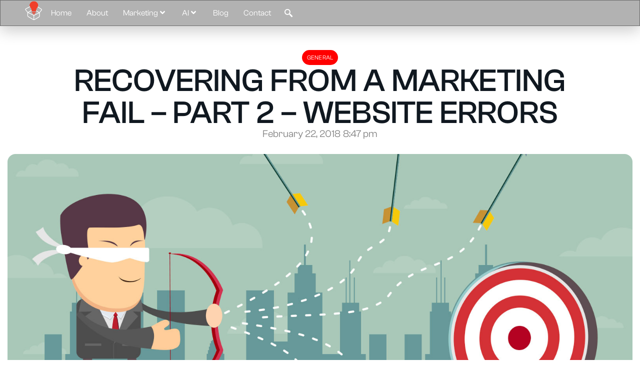

--- FILE ---
content_type: text/html; charset=UTF-8
request_url: https://www.sandboxmedia.ca/blog/recovering-marketing-fail-part-2-website-errors/
body_size: 29102
content:
<!doctype html>
<html lang="en-CA">
<head>
	<meta charset="UTF-8">
	<meta name="viewport" content="width=device-width, initial-scale=1">
	<link rel="profile" href="https://gmpg.org/xfn/11">
	<meta name='robots' content='index, follow, max-image-preview:large, max-snippet:-1, max-video-preview:-1' />

<!-- Google Tag Manager for WordPress by gtm4wp.com -->
<script data-cfasync="false" data-pagespeed-no-defer>
	var gtm4wp_datalayer_name = "dataLayer";
	var dataLayer = dataLayer || [];

	const gtm4wp_scrollerscript_debugmode         = false;
	const gtm4wp_scrollerscript_callbacktime      = 100;
	const gtm4wp_scrollerscript_readerlocation    = 150;
	const gtm4wp_scrollerscript_contentelementid  = "content";
	const gtm4wp_scrollerscript_scannertime       = 60;
</script>
<!-- End Google Tag Manager for WordPress by gtm4wp.com -->
	<!-- This site is optimized with the Yoast SEO plugin v26.6 - https://yoast.com/wordpress/plugins/seo/ -->
	<title>AI Marketing Blog | Brains, Bots and Business | Sandbox Media</title>
	<meta name="description" content="Technical problems with your website could be contributing to a marketing campaign failure. Find out why and how to fix common technical website issues." />
	<link rel="canonical" href="https://www.sandboxmedia.ca/blog/recovering-marketing-fail-part-2-website-errors/" />
	<meta property="og:locale" content="en_US" />
	<meta property="og:type" content="article" />
	<meta property="og:title" content="AI Marketing Blog | Brains, Bots and Business | Sandbox Media" />
	<meta property="og:description" content="Technical problems with your website could be contributing to a marketing campaign failure. Find out why and how to fix common technical website issues." />
	<meta property="og:url" content="https://www.sandboxmedia.ca/blog/recovering-marketing-fail-part-2-website-errors/" />
	<meta property="og:site_name" content="Sandbox Media" />
	<meta property="article:publisher" content="https://www.facebook.com/sandboxmedia.ca/" />
	<meta property="article:published_time" content="2018-02-22T20:47:38+00:00" />
	<meta property="og:image" content="https://www.sandboxmedia.ca/wp-content/uploads/2018/02/bg_blog20180222.jpg" />
	<meta property="og:image:width" content="1600" />
	<meta property="og:image:height" content="800" />
	<meta property="og:image:type" content="image/jpeg" />
	<meta name="author" content="Sandeep" />
	<meta name="twitter:card" content="summary_large_image" />
	<meta name="twitter:label1" content="Written by" />
	<meta name="twitter:data1" content="Sandeep" />
	<meta name="twitter:label2" content="Est. reading time" />
	<meta name="twitter:data2" content="1 minute" />
	<script type="application/ld+json" class="yoast-schema-graph">{"@context":"https://schema.org","@graph":[{"@type":["Article","BlogPosting"],"@id":"https://www.sandboxmedia.ca/blog/recovering-marketing-fail-part-2-website-errors/#article","isPartOf":{"@id":"https://www.sandboxmedia.ca/blog/recovering-marketing-fail-part-2-website-errors/"},"author":{"name":"Sandeep","@id":"https://www.sandboxmedia.ca/#/schema/person/4d94a890be9c771608c5126e861ac529"},"headline":"Recovering from a Marketing Fail &#8211; Part 2 &#8211; Website Errors","datePublished":"2018-02-22T20:47:38+00:00","mainEntityOfPage":{"@id":"https://www.sandboxmedia.ca/blog/recovering-marketing-fail-part-2-website-errors/"},"wordCount":192,"publisher":{"@id":"https://www.sandboxmedia.ca/#organization"},"image":{"@id":"https://www.sandboxmedia.ca/blog/recovering-marketing-fail-part-2-website-errors/#primaryimage"},"thumbnailUrl":"https://www.sandboxmedia.ca/wp-content/uploads/2018/02/bg_blog20180222.jpg","articleSection":["General"],"inLanguage":"en-CA"},{"@type":"WebPage","@id":"https://www.sandboxmedia.ca/blog/recovering-marketing-fail-part-2-website-errors/","url":"https://www.sandboxmedia.ca/blog/recovering-marketing-fail-part-2-website-errors/","name":"AI Marketing Blog | Brains, Bots and Business | Sandbox Media","isPartOf":{"@id":"https://www.sandboxmedia.ca/#website"},"primaryImageOfPage":{"@id":"https://www.sandboxmedia.ca/blog/recovering-marketing-fail-part-2-website-errors/#primaryimage"},"image":{"@id":"https://www.sandboxmedia.ca/blog/recovering-marketing-fail-part-2-website-errors/#primaryimage"},"thumbnailUrl":"https://www.sandboxmedia.ca/wp-content/uploads/2018/02/bg_blog20180222.jpg","datePublished":"2018-02-22T20:47:38+00:00","description":"Technical problems with your website could be contributing to a marketing campaign failure. Find out why and how to fix common technical website issues.","breadcrumb":{"@id":"https://www.sandboxmedia.ca/blog/recovering-marketing-fail-part-2-website-errors/#breadcrumb"},"inLanguage":"en-CA","potentialAction":[{"@type":"ReadAction","target":["https://www.sandboxmedia.ca/blog/recovering-marketing-fail-part-2-website-errors/"]}]},{"@type":"ImageObject","inLanguage":"en-CA","@id":"https://www.sandboxmedia.ca/blog/recovering-marketing-fail-part-2-website-errors/#primaryimage","url":"https://www.sandboxmedia.ca/wp-content/uploads/2018/02/bg_blog20180222.jpg","contentUrl":"https://www.sandboxmedia.ca/wp-content/uploads/2018/02/bg_blog20180222.jpg","width":1600,"height":800,"caption":"Recovering from a Marketing Fail - Part 2 - Website Errors"},{"@type":"BreadcrumbList","@id":"https://www.sandboxmedia.ca/blog/recovering-marketing-fail-part-2-website-errors/#breadcrumb","itemListElement":[{"@type":"ListItem","position":1,"name":"Home","item":"https://www.sandboxmedia.ca/"},{"@type":"ListItem","position":2,"name":"Blog","item":"https://www.sandboxmedia.ca/blog/"},{"@type":"ListItem","position":3,"name":"Recovering from a Marketing Fail &#8211; Part 2 &#8211; Website Errors"}]},{"@type":"WebSite","@id":"https://www.sandboxmedia.ca/#website","url":"https://www.sandboxmedia.ca/","name":"Sandbox Media","description":"","publisher":{"@id":"https://www.sandboxmedia.ca/#organization"},"potentialAction":[{"@type":"SearchAction","target":{"@type":"EntryPoint","urlTemplate":"https://www.sandboxmedia.ca/?s={search_term_string}"},"query-input":{"@type":"PropertyValueSpecification","valueRequired":true,"valueName":"search_term_string"}}],"inLanguage":"en-CA"},{"@type":"Organization","@id":"https://www.sandboxmedia.ca/#organization","name":"Sandbox Media","url":"https://www.sandboxmedia.ca/","logo":{"@type":"ImageObject","inLanguage":"en-CA","@id":"https://www.sandboxmedia.ca/#/schema/logo/image/","url":"https://www.sandboxmedia.ca/wp-content/uploads/2025/09/Sandbox-Logo334-768x403-1.png","contentUrl":"https://www.sandboxmedia.ca/wp-content/uploads/2025/09/Sandbox-Logo334-768x403-1.png","width":768,"height":403,"caption":"Sandbox Media"},"image":{"@id":"https://www.sandboxmedia.ca/#/schema/logo/image/"},"sameAs":["https://www.facebook.com/sandboxmedia.ca/","https://www.instagram.com/sandboxmedia","https://www.youtube.com/c/SandboxMediaCa","https://www.linkedin.com/company/469770"]},{"@type":"Person","@id":"https://www.sandboxmedia.ca/#/schema/person/4d94a890be9c771608c5126e861ac529","name":"Sandeep","image":{"@type":"ImageObject","inLanguage":"en-CA","@id":"https://www.sandboxmedia.ca/#/schema/person/image/","url":"https://secure.gravatar.com/avatar/f193a43cb5101209721dd80b085d2e8f7f4a255ca3f3fc370189d74dae74fb02?s=96&d=mm&r=g","contentUrl":"https://secure.gravatar.com/avatar/f193a43cb5101209721dd80b085d2e8f7f4a255ca3f3fc370189d74dae74fb02?s=96&d=mm&r=g","caption":"Sandeep"},"url":"https://www.sandboxmedia.ca/blog/author/ssambhi/"}]}</script>
	<!-- / Yoast SEO plugin. -->


<link rel="alternate" type="application/rss+xml" title="Sandbox Media &raquo; Feed" href="https://www.sandboxmedia.ca/feed/" />
<link rel="alternate" type="application/rss+xml" title="Sandbox Media &raquo; Comments Feed" href="https://www.sandboxmedia.ca/comments/feed/" />
<link rel="alternate" title="oEmbed (JSON)" type="application/json+oembed" href="https://www.sandboxmedia.ca/wp-json/oembed/1.0/embed?url=https%3A%2F%2Fwww.sandboxmedia.ca%2Fblog%2Frecovering-marketing-fail-part-2-website-errors%2F" />
<link rel="alternate" title="oEmbed (XML)" type="text/xml+oembed" href="https://www.sandboxmedia.ca/wp-json/oembed/1.0/embed?url=https%3A%2F%2Fwww.sandboxmedia.ca%2Fblog%2Frecovering-marketing-fail-part-2-website-errors%2F&#038;format=xml" />

<!-- LCSEO current path: blog/recovering-marketing-fail-part-2-website-errors -->
<!-- LCSEO: no overrides found -->
<style id='wp-img-auto-sizes-contain-inline-css'>
img:is([sizes=auto i],[sizes^="auto," i]){contain-intrinsic-size:3000px 1500px}
/*# sourceURL=wp-img-auto-sizes-contain-inline-css */
</style>
<style id='wp-emoji-styles-inline-css'>

	img.wp-smiley, img.emoji {
		display: inline !important;
		border: none !important;
		box-shadow: none !important;
		height: 1em !important;
		width: 1em !important;
		margin: 0 0.07em !important;
		vertical-align: -0.1em !important;
		background: none !important;
		padding: 0 !important;
	}
/*# sourceURL=wp-emoji-styles-inline-css */
</style>
<link rel='stylesheet' id='wp-block-library-css' href='https://www.sandboxmedia.ca/wp-includes/css/dist/block-library/style.min.css?ver=6.9' media='all' />
<style id='global-styles-inline-css'>
:root{--wp--preset--aspect-ratio--square: 1;--wp--preset--aspect-ratio--4-3: 4/3;--wp--preset--aspect-ratio--3-4: 3/4;--wp--preset--aspect-ratio--3-2: 3/2;--wp--preset--aspect-ratio--2-3: 2/3;--wp--preset--aspect-ratio--16-9: 16/9;--wp--preset--aspect-ratio--9-16: 9/16;--wp--preset--color--black: #000000;--wp--preset--color--cyan-bluish-gray: #abb8c3;--wp--preset--color--white: #ffffff;--wp--preset--color--pale-pink: #f78da7;--wp--preset--color--vivid-red: #cf2e2e;--wp--preset--color--luminous-vivid-orange: #ff6900;--wp--preset--color--luminous-vivid-amber: #fcb900;--wp--preset--color--light-green-cyan: #7bdcb5;--wp--preset--color--vivid-green-cyan: #00d084;--wp--preset--color--pale-cyan-blue: #8ed1fc;--wp--preset--color--vivid-cyan-blue: #0693e3;--wp--preset--color--vivid-purple: #9b51e0;--wp--preset--gradient--vivid-cyan-blue-to-vivid-purple: linear-gradient(135deg,rgb(6,147,227) 0%,rgb(155,81,224) 100%);--wp--preset--gradient--light-green-cyan-to-vivid-green-cyan: linear-gradient(135deg,rgb(122,220,180) 0%,rgb(0,208,130) 100%);--wp--preset--gradient--luminous-vivid-amber-to-luminous-vivid-orange: linear-gradient(135deg,rgb(252,185,0) 0%,rgb(255,105,0) 100%);--wp--preset--gradient--luminous-vivid-orange-to-vivid-red: linear-gradient(135deg,rgb(255,105,0) 0%,rgb(207,46,46) 100%);--wp--preset--gradient--very-light-gray-to-cyan-bluish-gray: linear-gradient(135deg,rgb(238,238,238) 0%,rgb(169,184,195) 100%);--wp--preset--gradient--cool-to-warm-spectrum: linear-gradient(135deg,rgb(74,234,220) 0%,rgb(151,120,209) 20%,rgb(207,42,186) 40%,rgb(238,44,130) 60%,rgb(251,105,98) 80%,rgb(254,248,76) 100%);--wp--preset--gradient--blush-light-purple: linear-gradient(135deg,rgb(255,206,236) 0%,rgb(152,150,240) 100%);--wp--preset--gradient--blush-bordeaux: linear-gradient(135deg,rgb(254,205,165) 0%,rgb(254,45,45) 50%,rgb(107,0,62) 100%);--wp--preset--gradient--luminous-dusk: linear-gradient(135deg,rgb(255,203,112) 0%,rgb(199,81,192) 50%,rgb(65,88,208) 100%);--wp--preset--gradient--pale-ocean: linear-gradient(135deg,rgb(255,245,203) 0%,rgb(182,227,212) 50%,rgb(51,167,181) 100%);--wp--preset--gradient--electric-grass: linear-gradient(135deg,rgb(202,248,128) 0%,rgb(113,206,126) 100%);--wp--preset--gradient--midnight: linear-gradient(135deg,rgb(2,3,129) 0%,rgb(40,116,252) 100%);--wp--preset--font-size--small: 13px;--wp--preset--font-size--medium: 20px;--wp--preset--font-size--large: 36px;--wp--preset--font-size--x-large: 42px;--wp--preset--spacing--20: 0.44rem;--wp--preset--spacing--30: 0.67rem;--wp--preset--spacing--40: 1rem;--wp--preset--spacing--50: 1.5rem;--wp--preset--spacing--60: 2.25rem;--wp--preset--spacing--70: 3.38rem;--wp--preset--spacing--80: 5.06rem;--wp--preset--shadow--natural: 6px 6px 9px rgba(0, 0, 0, 0.2);--wp--preset--shadow--deep: 12px 12px 50px rgba(0, 0, 0, 0.4);--wp--preset--shadow--sharp: 6px 6px 0px rgba(0, 0, 0, 0.2);--wp--preset--shadow--outlined: 6px 6px 0px -3px rgb(255, 255, 255), 6px 6px rgb(0, 0, 0);--wp--preset--shadow--crisp: 6px 6px 0px rgb(0, 0, 0);}:root { --wp--style--global--content-size: 800px;--wp--style--global--wide-size: 1200px; }:where(body) { margin: 0; }.wp-site-blocks > .alignleft { float: left; margin-right: 2em; }.wp-site-blocks > .alignright { float: right; margin-left: 2em; }.wp-site-blocks > .aligncenter { justify-content: center; margin-left: auto; margin-right: auto; }:where(.wp-site-blocks) > * { margin-block-start: 24px; margin-block-end: 0; }:where(.wp-site-blocks) > :first-child { margin-block-start: 0; }:where(.wp-site-blocks) > :last-child { margin-block-end: 0; }:root { --wp--style--block-gap: 24px; }:root :where(.is-layout-flow) > :first-child{margin-block-start: 0;}:root :where(.is-layout-flow) > :last-child{margin-block-end: 0;}:root :where(.is-layout-flow) > *{margin-block-start: 24px;margin-block-end: 0;}:root :where(.is-layout-constrained) > :first-child{margin-block-start: 0;}:root :where(.is-layout-constrained) > :last-child{margin-block-end: 0;}:root :where(.is-layout-constrained) > *{margin-block-start: 24px;margin-block-end: 0;}:root :where(.is-layout-flex){gap: 24px;}:root :where(.is-layout-grid){gap: 24px;}.is-layout-flow > .alignleft{float: left;margin-inline-start: 0;margin-inline-end: 2em;}.is-layout-flow > .alignright{float: right;margin-inline-start: 2em;margin-inline-end: 0;}.is-layout-flow > .aligncenter{margin-left: auto !important;margin-right: auto !important;}.is-layout-constrained > .alignleft{float: left;margin-inline-start: 0;margin-inline-end: 2em;}.is-layout-constrained > .alignright{float: right;margin-inline-start: 2em;margin-inline-end: 0;}.is-layout-constrained > .aligncenter{margin-left: auto !important;margin-right: auto !important;}.is-layout-constrained > :where(:not(.alignleft):not(.alignright):not(.alignfull)){max-width: var(--wp--style--global--content-size);margin-left: auto !important;margin-right: auto !important;}.is-layout-constrained > .alignwide{max-width: var(--wp--style--global--wide-size);}body .is-layout-flex{display: flex;}.is-layout-flex{flex-wrap: wrap;align-items: center;}.is-layout-flex > :is(*, div){margin: 0;}body .is-layout-grid{display: grid;}.is-layout-grid > :is(*, div){margin: 0;}body{padding-top: 0px;padding-right: 0px;padding-bottom: 0px;padding-left: 0px;}a:where(:not(.wp-element-button)){text-decoration: underline;}:root :where(.wp-element-button, .wp-block-button__link){background-color: #32373c;border-width: 0;color: #fff;font-family: inherit;font-size: inherit;font-style: inherit;font-weight: inherit;letter-spacing: inherit;line-height: inherit;padding-top: calc(0.667em + 2px);padding-right: calc(1.333em + 2px);padding-bottom: calc(0.667em + 2px);padding-left: calc(1.333em + 2px);text-decoration: none;text-transform: inherit;}.has-black-color{color: var(--wp--preset--color--black) !important;}.has-cyan-bluish-gray-color{color: var(--wp--preset--color--cyan-bluish-gray) !important;}.has-white-color{color: var(--wp--preset--color--white) !important;}.has-pale-pink-color{color: var(--wp--preset--color--pale-pink) !important;}.has-vivid-red-color{color: var(--wp--preset--color--vivid-red) !important;}.has-luminous-vivid-orange-color{color: var(--wp--preset--color--luminous-vivid-orange) !important;}.has-luminous-vivid-amber-color{color: var(--wp--preset--color--luminous-vivid-amber) !important;}.has-light-green-cyan-color{color: var(--wp--preset--color--light-green-cyan) !important;}.has-vivid-green-cyan-color{color: var(--wp--preset--color--vivid-green-cyan) !important;}.has-pale-cyan-blue-color{color: var(--wp--preset--color--pale-cyan-blue) !important;}.has-vivid-cyan-blue-color{color: var(--wp--preset--color--vivid-cyan-blue) !important;}.has-vivid-purple-color{color: var(--wp--preset--color--vivid-purple) !important;}.has-black-background-color{background-color: var(--wp--preset--color--black) !important;}.has-cyan-bluish-gray-background-color{background-color: var(--wp--preset--color--cyan-bluish-gray) !important;}.has-white-background-color{background-color: var(--wp--preset--color--white) !important;}.has-pale-pink-background-color{background-color: var(--wp--preset--color--pale-pink) !important;}.has-vivid-red-background-color{background-color: var(--wp--preset--color--vivid-red) !important;}.has-luminous-vivid-orange-background-color{background-color: var(--wp--preset--color--luminous-vivid-orange) !important;}.has-luminous-vivid-amber-background-color{background-color: var(--wp--preset--color--luminous-vivid-amber) !important;}.has-light-green-cyan-background-color{background-color: var(--wp--preset--color--light-green-cyan) !important;}.has-vivid-green-cyan-background-color{background-color: var(--wp--preset--color--vivid-green-cyan) !important;}.has-pale-cyan-blue-background-color{background-color: var(--wp--preset--color--pale-cyan-blue) !important;}.has-vivid-cyan-blue-background-color{background-color: var(--wp--preset--color--vivid-cyan-blue) !important;}.has-vivid-purple-background-color{background-color: var(--wp--preset--color--vivid-purple) !important;}.has-black-border-color{border-color: var(--wp--preset--color--black) !important;}.has-cyan-bluish-gray-border-color{border-color: var(--wp--preset--color--cyan-bluish-gray) !important;}.has-white-border-color{border-color: var(--wp--preset--color--white) !important;}.has-pale-pink-border-color{border-color: var(--wp--preset--color--pale-pink) !important;}.has-vivid-red-border-color{border-color: var(--wp--preset--color--vivid-red) !important;}.has-luminous-vivid-orange-border-color{border-color: var(--wp--preset--color--luminous-vivid-orange) !important;}.has-luminous-vivid-amber-border-color{border-color: var(--wp--preset--color--luminous-vivid-amber) !important;}.has-light-green-cyan-border-color{border-color: var(--wp--preset--color--light-green-cyan) !important;}.has-vivid-green-cyan-border-color{border-color: var(--wp--preset--color--vivid-green-cyan) !important;}.has-pale-cyan-blue-border-color{border-color: var(--wp--preset--color--pale-cyan-blue) !important;}.has-vivid-cyan-blue-border-color{border-color: var(--wp--preset--color--vivid-cyan-blue) !important;}.has-vivid-purple-border-color{border-color: var(--wp--preset--color--vivid-purple) !important;}.has-vivid-cyan-blue-to-vivid-purple-gradient-background{background: var(--wp--preset--gradient--vivid-cyan-blue-to-vivid-purple) !important;}.has-light-green-cyan-to-vivid-green-cyan-gradient-background{background: var(--wp--preset--gradient--light-green-cyan-to-vivid-green-cyan) !important;}.has-luminous-vivid-amber-to-luminous-vivid-orange-gradient-background{background: var(--wp--preset--gradient--luminous-vivid-amber-to-luminous-vivid-orange) !important;}.has-luminous-vivid-orange-to-vivid-red-gradient-background{background: var(--wp--preset--gradient--luminous-vivid-orange-to-vivid-red) !important;}.has-very-light-gray-to-cyan-bluish-gray-gradient-background{background: var(--wp--preset--gradient--very-light-gray-to-cyan-bluish-gray) !important;}.has-cool-to-warm-spectrum-gradient-background{background: var(--wp--preset--gradient--cool-to-warm-spectrum) !important;}.has-blush-light-purple-gradient-background{background: var(--wp--preset--gradient--blush-light-purple) !important;}.has-blush-bordeaux-gradient-background{background: var(--wp--preset--gradient--blush-bordeaux) !important;}.has-luminous-dusk-gradient-background{background: var(--wp--preset--gradient--luminous-dusk) !important;}.has-pale-ocean-gradient-background{background: var(--wp--preset--gradient--pale-ocean) !important;}.has-electric-grass-gradient-background{background: var(--wp--preset--gradient--electric-grass) !important;}.has-midnight-gradient-background{background: var(--wp--preset--gradient--midnight) !important;}.has-small-font-size{font-size: var(--wp--preset--font-size--small) !important;}.has-medium-font-size{font-size: var(--wp--preset--font-size--medium) !important;}.has-large-font-size{font-size: var(--wp--preset--font-size--large) !important;}.has-x-large-font-size{font-size: var(--wp--preset--font-size--x-large) !important;}
:root :where(.wp-block-pullquote){font-size: 1.5em;line-height: 1.6;}
/*# sourceURL=global-styles-inline-css */
</style>
<link rel='stylesheet' id='dashicons-css' href='https://www.sandboxmedia.ca/wp-includes/css/dashicons.min.css?ver=6.9' media='all' />
<link rel='stylesheet' id='LeadConnector-css' href='https://www.sandboxmedia.ca/wp-content/plugins/leadconnector/public/css/lc-public.css?ver=3.0.17' media='all' />
<link rel='stylesheet' id='elementor-overrides-css' href='https://www.sandboxmedia.ca/wp-content/plugins/leadconnector/assets/css/custom-elementor.css?ver=1.0.0' media='all' />
<link rel='stylesheet' id='bodhi-svgs-attachment-css' href='https://www.sandboxmedia.ca/wp-content/plugins/svg-support/css/svgs-attachment.css' media='all' />
<link rel='stylesheet' id='hello-elementor-css' href='https://www.sandboxmedia.ca/wp-content/themes/hello-elementor/assets/css/reset.css?ver=3.4.5' media='all' />
<link rel='stylesheet' id='hello-elementor-theme-style-css' href='https://www.sandboxmedia.ca/wp-content/themes/hello-elementor/assets/css/theme.css?ver=3.4.5' media='all' />
<link rel='stylesheet' id='hello-elementor-header-footer-css' href='https://www.sandboxmedia.ca/wp-content/themes/hello-elementor/assets/css/header-footer.css?ver=3.4.5' media='all' />
<link rel='stylesheet' id='elementor-frontend-css' href='https://www.sandboxmedia.ca/wp-content/uploads/elementor/css/custom-frontend.min.css?ver=1768485537' media='all' />
<link rel='stylesheet' id='elementor-post-5-css' href='https://www.sandboxmedia.ca/wp-content/uploads/elementor/css/post-5.css?ver=1768485537' media='all' />
<link rel='stylesheet' id='eael-general-css' href='https://www.sandboxmedia.ca/wp-content/plugins/essential-addons-for-elementor-lite/assets/front-end/css/view/general.min.css?ver=6.5.5' media='all' />
<link rel='stylesheet' id='eael-26-css' href='https://www.sandboxmedia.ca/wp-content/uploads/essential-addons-elementor/eael-26.css?ver=1519332458' media='all' />
<link rel='stylesheet' id='widget-image-css' href='https://www.sandboxmedia.ca/wp-content/plugins/elementor/assets/css/widget-image.min.css?ver=3.34.0' media='all' />
<link rel='stylesheet' id='e-sticky-css' href='https://www.sandboxmedia.ca/wp-content/plugins/elementor-pro/assets/css/modules/sticky.min.css?ver=3.34.0' media='all' />
<link rel='stylesheet' id='elementor-icons-css' href='https://www.sandboxmedia.ca/wp-content/plugins/elementor/assets/lib/eicons/css/elementor-icons.min.css?ver=5.45.0' media='all' />
<link rel='stylesheet' id='widget-heading-css' href='https://www.sandboxmedia.ca/wp-content/plugins/elementor/assets/css/widget-heading.min.css?ver=3.34.0' media='all' />
<link rel='stylesheet' id='e-animation-fadeInUp-css' href='https://www.sandboxmedia.ca/wp-content/plugins/elementor/assets/lib/animations/styles/fadeInUp.min.css?ver=3.34.0' media='all' />
<link rel='stylesheet' id='widget-nav-menu-css' href='https://www.sandboxmedia.ca/wp-content/uploads/elementor/css/custom-pro-widget-nav-menu.min.css?ver=1768485537' media='all' />
<link rel='stylesheet' id='widget-post-info-css' href='https://www.sandboxmedia.ca/wp-content/plugins/elementor-pro/assets/css/widget-post-info.min.css?ver=3.34.0' media='all' />
<link rel='stylesheet' id='widget-icon-list-css' href='https://www.sandboxmedia.ca/wp-content/uploads/elementor/css/custom-widget-icon-list.min.css?ver=1768485537' media='all' />
<link rel='stylesheet' id='widget-share-buttons-css' href='https://www.sandboxmedia.ca/wp-content/plugins/elementor-pro/assets/css/widget-share-buttons.min.css?ver=3.34.0' media='all' />
<link rel='stylesheet' id='e-apple-webkit-css' href='https://www.sandboxmedia.ca/wp-content/uploads/elementor/css/custom-apple-webkit.min.css?ver=1768485537' media='all' />
<link rel='stylesheet' id='eael-9984-css' href='https://www.sandboxmedia.ca/wp-content/uploads/essential-addons-elementor/eael-9984.css?ver=1519332458' media='all' />
<link rel='stylesheet' id='e-animation-fadeInRight-css' href='https://www.sandboxmedia.ca/wp-content/plugins/elementor/assets/lib/animations/styles/fadeInRight.min.css?ver=3.34.0' media='all' />
<link rel='stylesheet' id='e-popup-css' href='https://www.sandboxmedia.ca/wp-content/plugins/elementor-pro/assets/css/conditionals/popup.min.css?ver=3.34.0' media='all' />
<link rel='stylesheet' id='elementor-post-26-css' href='https://www.sandboxmedia.ca/wp-content/uploads/elementor/css/post-26.css?ver=1768485538' media='all' />
<link rel='stylesheet' id='elementor-post-1116-css' href='https://www.sandboxmedia.ca/wp-content/uploads/elementor/css/post-1116.css?ver=1768485538' media='all' />
<link rel='stylesheet' id='elementor-post-7309-css' href='https://www.sandboxmedia.ca/wp-content/uploads/elementor/css/post-7309.css?ver=1768485737' media='all' />
<link rel='stylesheet' id='elementor-post-9984-css' href='https://www.sandboxmedia.ca/wp-content/uploads/elementor/css/post-9984.css?ver=1768485538' media='all' />
<link rel='stylesheet' id='hello-elementor-child-style-css' href='https://www.sandboxmedia.ca/wp-content/themes/hello-theme-child-master/style.css?ver=2.0.0' media='all' />
<link rel='stylesheet' id='ekit-widget-styles-css' href='https://www.sandboxmedia.ca/wp-content/plugins/elementskit-lite/widgets/init/assets/css/widget-styles.css?ver=3.7.8' media='all' />
<link rel='stylesheet' id='ekit-responsive-css' href='https://www.sandboxmedia.ca/wp-content/plugins/elementskit-lite/widgets/init/assets/css/responsive.css?ver=3.7.8' media='all' />
<link rel='stylesheet' id='elementor-gf-roboto-css' href='https://fonts.googleapis.com/css?family=Roboto:100,100italic,200,200italic,300,300italic,400,400italic,500,500italic,600,600italic,700,700italic,800,800italic,900,900italic&#038;display=swap' media='all' />
<link rel='stylesheet' id='elementor-gf-robotoslab-css' href='https://fonts.googleapis.com/css?family=Roboto+Slab:100,100italic,200,200italic,300,300italic,400,400italic,500,500italic,600,600italic,700,700italic,800,800italic,900,900italic&#038;display=swap' media='all' />
<link rel='stylesheet' id='elementor-icons-ekiticons-css' href='https://www.sandboxmedia.ca/wp-content/plugins/elementskit-lite/modules/elementskit-icon-pack/assets/css/ekiticons.css?ver=3.7.8' media='all' />
<script src="https://www.sandboxmedia.ca/wp-content/plugins/duracelltomi-google-tag-manager/dist/js/analytics-talk-content-tracking.js?ver=1.22.3" id="gtm4wp-scroll-tracking-js"></script>
<script src="https://www.sandboxmedia.ca/wp-includes/js/jquery/jquery.min.js?ver=3.7.1" id="jquery-core-js"></script>
<script src="https://www.sandboxmedia.ca/wp-includes/js/jquery/jquery-migrate.min.js?ver=3.4.1" id="jquery-migrate-js"></script>
<link rel="https://api.w.org/" href="https://www.sandboxmedia.ca/wp-json/" /><link rel="alternate" title="JSON" type="application/json" href="https://www.sandboxmedia.ca/wp-json/wp/v2/posts/371" /><link rel="EditURI" type="application/rsd+xml" title="RSD" href="https://www.sandboxmedia.ca/xmlrpc.php?rsd" />
<meta name="generator" content="WordPress 6.9" />
<link rel='shortlink' href='https://www.sandboxmedia.ca/?p=371' />
<style id="essential-blocks-global-styles">
            :root {
                --eb-global-primary-color: #101828;
--eb-global-secondary-color: #475467;
--eb-global-tertiary-color: #98A2B3;
--eb-global-text-color: #475467;
--eb-global-heading-color: #1D2939;
--eb-global-link-color: #444CE7;
--eb-global-background-color: #F9FAFB;
--eb-global-button-text-color: #FFFFFF;
--eb-global-button-background-color: #101828;
--eb-gradient-primary-color: linear-gradient(90deg, hsla(259, 84%, 78%, 1) 0%, hsla(206, 67%, 75%, 1) 100%);
--eb-gradient-secondary-color: linear-gradient(90deg, hsla(18, 76%, 85%, 1) 0%, hsla(203, 69%, 84%, 1) 100%);
--eb-gradient-tertiary-color: linear-gradient(90deg, hsla(248, 21%, 15%, 1) 0%, hsla(250, 14%, 61%, 1) 100%);
--eb-gradient-background-color: linear-gradient(90deg, rgb(250, 250, 250) 0%, rgb(233, 233, 233) 49%, rgb(244, 243, 243) 100%);

                --eb-tablet-breakpoint: 1024px;
--eb-mobile-breakpoint: 767px;

            }
            
            
        </style>
<!-- Google Tag Manager for WordPress by gtm4wp.com -->
<!-- GTM Container placement set to off -->
<script data-cfasync="false" data-pagespeed-no-defer>
	var dataLayer_content = {"pagePostType":"post","pagePostType2":"single-post","pageCategory":["general"],"pagePostAuthor":"Sandeep"};
	dataLayer.push( dataLayer_content );
</script>
<script data-cfasync="false" data-pagespeed-no-defer>
	console.warn && console.warn("[GTM4WP] Google Tag Manager container code placement set to OFF !!!");
	console.warn && console.warn("[GTM4WP] Data layer codes are active but GTM container must be loaded using custom coding !!!");
</script>
<!-- End Google Tag Manager for WordPress by gtm4wp.com --><meta name="generator" content="Elementor 3.34.0; features: e_font_icon_svg, additional_custom_breakpoints; settings: css_print_method-external, google_font-enabled, font_display-swap">
			<style>
				.e-con.e-parent:nth-of-type(n+4):not(.e-lazyloaded):not(.e-no-lazyload),
				.e-con.e-parent:nth-of-type(n+4):not(.e-lazyloaded):not(.e-no-lazyload) * {
					background-image: none !important;
				}
				@media screen and (max-height: 1024px) {
					.e-con.e-parent:nth-of-type(n+3):not(.e-lazyloaded):not(.e-no-lazyload),
					.e-con.e-parent:nth-of-type(n+3):not(.e-lazyloaded):not(.e-no-lazyload) * {
						background-image: none !important;
					}
				}
				@media screen and (max-height: 640px) {
					.e-con.e-parent:nth-of-type(n+2):not(.e-lazyloaded):not(.e-no-lazyload),
					.e-con.e-parent:nth-of-type(n+2):not(.e-lazyloaded):not(.e-no-lazyload) * {
						background-image: none !important;
					}
				}
			</style>
			<noscript><style>.lazyload[data-src]{display:none !important;}</style></noscript><style>.lazyload{background-image:none !important;}.lazyload:before{background-image:none !important;}</style><script id='nitro-telemetry-meta' nitro-exclude>window.NPTelemetryMetadata={missReason: (!window.NITROPACK_STATE ? 'cache not found' : 'hit'),pageType: 'post',isEligibleForOptimization: true,}</script><script id='nitro-generic' nitro-exclude>(()=>{window.NitroPack=window.NitroPack||{coreVersion:"na",isCounted:!1};let e=document.createElement("script");if(e.src="https://nitroscripts.com/pgahUZQMobkuGPjIJUYEbkcAiObzkssa",e.async=!0,e.id="nitro-script",document.head.appendChild(e),!window.NitroPack.isCounted){window.NitroPack.isCounted=!0;let t=()=>{navigator.sendBeacon("https://to.getnitropack.com/p",JSON.stringify({siteId:"pgahUZQMobkuGPjIJUYEbkcAiObzkssa",url:window.location.href,isOptimized:!!window.IS_NITROPACK,coreVersion:"na",missReason:window.NPTelemetryMetadata?.missReason||"",pageType:window.NPTelemetryMetadata?.pageType||"",isEligibleForOptimization:!!window.NPTelemetryMetadata?.isEligibleForOptimization}))};(()=>{let e=()=>new Promise(e=>{"complete"===document.readyState?e():window.addEventListener("load",e)}),i=()=>new Promise(e=>{document.prerendering?document.addEventListener("prerenderingchange",e,{once:!0}):e()}),a=async()=>{await i(),await e(),t()};a()})(),window.addEventListener("pageshow",e=>{if(e.persisted){let i=document.prerendering||self.performance?.getEntriesByType?.("navigation")[0]?.activationStart>0;"visible"!==document.visibilityState||i||t()}})}})();</script><script src="https://widgets.leadconnectorhq.com/loader.js" data-resources-url="https://widgets.leadconnectorhq.com/chat-widget/loader.js" data-widget-id="6686ad6b89e46b6e8244fe69" data-server-u-r-l="https://services.leadconnectorhq.com/forms" data-marketplace-u-r-l="https://services.leadconnectorhq.com"></script><link rel="icon" href="https://www.sandboxmedia.ca/wp-content/uploads/2025/03/Sandbox-Logomark-300x300-1-150x150.png" sizes="32x32" />
<link rel="icon" href="https://www.sandboxmedia.ca/wp-content/uploads/2025/03/Sandbox-Logomark-300x300-1.png" sizes="192x192" />
<link rel="apple-touch-icon" href="https://www.sandboxmedia.ca/wp-content/uploads/2025/03/Sandbox-Logomark-300x300-1.png" />
<meta name="msapplication-TileImage" content="https://www.sandboxmedia.ca/wp-content/uploads/2025/03/Sandbox-Logomark-300x300-1.png" />
</head>
<body class="wp-singular post-template-default single single-post postid-371 single-format-standard wp-embed-responsive wp-theme-hello-elementor wp-child-theme-hello-theme-child-master hello-elementor-default elementor-default elementor-template-full-width elementor-kit-5 elementor-page-7309">


<a class="skip-link screen-reader-text" href="#content">Skip to content</a>

		<header data-elementor-type="header" data-elementor-id="26" class="elementor elementor-26 elementor-location-header" data-elementor-post-type="elementor_library">
			<header class="elementor-element elementor-element-b12294c elementor-hidden-desktop elementor-hidden-tablet elementor-hidden-laptop e-con-full paneglass e-flex e-con e-parent" data-id="b12294c" data-element_type="container" data-settings="{&quot;background_background&quot;:&quot;classic&quot;,&quot;sticky_on&quot;:[&quot;tablet&quot;,&quot;mobile&quot;],&quot;sticky_offset&quot;:50,&quot;sticky&quot;:&quot;top&quot;,&quot;sticky_offset_mobile&quot;:0,&quot;position&quot;:&quot;fixed&quot;,&quot;sticky_effects_offset&quot;:0,&quot;sticky_anchor_link_offset&quot;:0}">
		<div class="elementor-element elementor-element-6e66de3 e-con-full e-flex e-con e-child" data-id="6e66de3" data-element_type="container" data-settings="{&quot;background_background&quot;:&quot;classic&quot;}">
				<div class="elementor-element elementor-element-4b35e46 elementor-absolute elementor-widget elementor-widget-image" data-id="4b35e46" data-element_type="widget" data-settings="{&quot;_position&quot;:&quot;absolute&quot;}" data-widget_type="image.default">
				<div class="elementor-widget-container">
															<img width="29" height="46" src="[data-uri]" class="attachment-full size-full wp-image-41 lazyload" alt="" data-src="https://www.sandboxmedia.ca/wp-content/uploads/2025/03/menu-1.svg" decoding="async" data-eio-rwidth="29" data-eio-rheight="46" /><noscript><img width="29" height="46" src="https://www.sandboxmedia.ca/wp-content/uploads/2025/03/menu-1.svg" class="attachment-full size-full wp-image-41" alt="" data-eio="l" /></noscript>															</div>
				</div>
				<div class="elementor-element elementor-element-07b5db2 elementor-widget elementor-widget-image" data-id="07b5db2" data-element_type="widget" data-widget_type="image.default">
				<div class="elementor-widget-container">
																<a href="#elementor-action%3Aaction%3Dpopup%3Aopen%26settings%3DeyJpZCI6Ijk5ODQiLCJ0b2dnbGUiOmZhbHNlfQ%3D%3D">
							<img fetchpriority="high" width="1600" height="1600" src="[data-uri]" class="attachment-full size-full wp-image-506 lazyload" alt=""   data-src="https://www.sandboxmedia.ca/wp-content/uploads/2025/03/Sandbox-Logomark_dark.png" decoding="async" data-srcset="https://www.sandboxmedia.ca/wp-content/uploads/2025/03/Sandbox-Logomark_dark.png 1600w, https://www.sandboxmedia.ca/wp-content/uploads/2025/03/Sandbox-Logomark_dark-300x300.png 300w, https://www.sandboxmedia.ca/wp-content/uploads/2025/03/Sandbox-Logomark_dark-1024x1024.png 1024w, https://www.sandboxmedia.ca/wp-content/uploads/2025/03/Sandbox-Logomark_dark-150x150.png 150w, https://www.sandboxmedia.ca/wp-content/uploads/2025/03/Sandbox-Logomark_dark-768x768.png 768w, https://www.sandboxmedia.ca/wp-content/uploads/2025/03/Sandbox-Logomark_dark-1536x1536.png 1536w" data-sizes="auto" data-eio-rwidth="1600" data-eio-rheight="1600" /><noscript><img fetchpriority="high" width="1600" height="1600" src="https://www.sandboxmedia.ca/wp-content/uploads/2025/03/Sandbox-Logomark_dark.png" class="attachment-full size-full wp-image-506" alt="" srcset="https://www.sandboxmedia.ca/wp-content/uploads/2025/03/Sandbox-Logomark_dark.png 1600w, https://www.sandboxmedia.ca/wp-content/uploads/2025/03/Sandbox-Logomark_dark-300x300.png 300w, https://www.sandboxmedia.ca/wp-content/uploads/2025/03/Sandbox-Logomark_dark-1024x1024.png 1024w, https://www.sandboxmedia.ca/wp-content/uploads/2025/03/Sandbox-Logomark_dark-150x150.png 150w, https://www.sandboxmedia.ca/wp-content/uploads/2025/03/Sandbox-Logomark_dark-768x768.png 768w, https://www.sandboxmedia.ca/wp-content/uploads/2025/03/Sandbox-Logomark_dark-1536x1536.png 1536w" sizes="(max-width: 1600px) 100vw, 1600px" data-eio="l" /></noscript>								</a>
															</div>
				</div>
				</div>
				</header>
		<header class="elementor-element elementor-element-67eba52 elementor-hidden-mobile main_header paneglass e-flex e-con-boxed e-con e-parent" data-id="67eba52" data-element_type="container" data-settings="{&quot;background_background&quot;:&quot;classic&quot;,&quot;position&quot;:&quot;fixed&quot;,&quot;animation&quot;:&quot;none&quot;}">
					<div class="e-con-inner">
		<div class="elementor-element elementor-element-72b4740 e-con-full main_menu e-flex e-con e-child" data-id="72b4740" data-element_type="container" data-settings="{&quot;background_background&quot;:&quot;classic&quot;}">
				<div class="elementor-element elementor-element-37bb87b elementor-widget elementor-widget-image" data-id="37bb87b" data-element_type="widget" data-widget_type="image.default">
				<div class="elementor-widget-container">
																<a href="https://www.sandboxmedia.ca">
							<img fetchpriority="high" width="1600" height="1600" src="[data-uri]" class="attachment-full size-full wp-image-506 lazyload" alt=""   data-src="https://www.sandboxmedia.ca/wp-content/uploads/2025/03/Sandbox-Logomark_dark.png" decoding="async" data-srcset="https://www.sandboxmedia.ca/wp-content/uploads/2025/03/Sandbox-Logomark_dark.png 1600w, https://www.sandboxmedia.ca/wp-content/uploads/2025/03/Sandbox-Logomark_dark-300x300.png 300w, https://www.sandboxmedia.ca/wp-content/uploads/2025/03/Sandbox-Logomark_dark-1024x1024.png 1024w, https://www.sandboxmedia.ca/wp-content/uploads/2025/03/Sandbox-Logomark_dark-150x150.png 150w, https://www.sandboxmedia.ca/wp-content/uploads/2025/03/Sandbox-Logomark_dark-768x768.png 768w, https://www.sandboxmedia.ca/wp-content/uploads/2025/03/Sandbox-Logomark_dark-1536x1536.png 1536w" data-sizes="auto" data-eio-rwidth="1600" data-eio-rheight="1600" /><noscript><img fetchpriority="high" width="1600" height="1600" src="https://www.sandboxmedia.ca/wp-content/uploads/2025/03/Sandbox-Logomark_dark.png" class="attachment-full size-full wp-image-506" alt="" srcset="https://www.sandboxmedia.ca/wp-content/uploads/2025/03/Sandbox-Logomark_dark.png 1600w, https://www.sandboxmedia.ca/wp-content/uploads/2025/03/Sandbox-Logomark_dark-300x300.png 300w, https://www.sandboxmedia.ca/wp-content/uploads/2025/03/Sandbox-Logomark_dark-1024x1024.png 1024w, https://www.sandboxmedia.ca/wp-content/uploads/2025/03/Sandbox-Logomark_dark-150x150.png 150w, https://www.sandboxmedia.ca/wp-content/uploads/2025/03/Sandbox-Logomark_dark-768x768.png 768w, https://www.sandboxmedia.ca/wp-content/uploads/2025/03/Sandbox-Logomark_dark-1536x1536.png 1536w" sizes="(max-width: 1600px) 100vw, 1600px" data-eio="l" /></noscript>								</a>
															</div>
				</div>
				<div class="elementor-element elementor-element-435a97d eael-hamburger--mobile elementor-hidden-mobile elementor-widget__width-auto eael-simple-menu-hamburger-align-right elementor-widget elementor-widget-eael-simple-menu" data-id="435a97d" data-element_type="widget" data-widget_type="eael-simple-menu.default">
				<div class="elementor-widget-container">
					<style>
                        @media screen and (max-width: 767px) {
                            .eael-hamburger--mobile {
                                .eael-simple-menu-horizontal,
                                .eael-simple-menu-vertical {
                                    display: none;
                                }
                            }
                            .eael-hamburger--mobile {
                                .eael-simple-menu-container .eael-simple-menu-toggle {
                                    display: block;
                                }
                            }
                        }
                    </style>            <div data-hamburger-icon="&lt;svg aria-hidden=&quot;true&quot; class=&quot;e-font-icon-svg e-fas-bars&quot; viewBox=&quot;0 0 448 512&quot; xmlns=&quot;http://www.w3.org/2000/svg&quot;&gt;&lt;path d=&quot;M16 132h416c8.837 0 16-7.163 16-16V76c0-8.837-7.163-16-16-16H16C7.163 60 0 67.163 0 76v40c0 8.837 7.163 16 16 16zm0 160h416c8.837 0 16-7.163 16-16v-40c0-8.837-7.163-16-16-16H16c-8.837 0-16 7.163-16 16v40c0 8.837 7.163 16 16 16zm0 160h416c8.837 0 16-7.163 16-16v-40c0-8.837-7.163-16-16-16H16c-8.837 0-16 7.163-16 16v40c0 8.837 7.163 16 16 16z&quot;&gt;&lt;/path&gt;&lt;/svg&gt;" data-indicator-icon="&lt;svg aria-hidden=&quot;true&quot; class=&quot;e-font-icon-svg e-fas-angle-down&quot; viewBox=&quot;0 0 320 512&quot; xmlns=&quot;http://www.w3.org/2000/svg&quot;&gt;&lt;path d=&quot;M143 352.3L7 216.3c-9.4-9.4-9.4-24.6 0-33.9l22.6-22.6c9.4-9.4 24.6-9.4 33.9 0l96.4 96.4 96.4-96.4c9.4-9.4 24.6-9.4 33.9 0l22.6 22.6c9.4 9.4 9.4 24.6 0 33.9l-136 136c-9.2 9.4-24.4 9.4-33.8 0z&quot;&gt;&lt;/path&gt;&lt;/svg&gt;" data-dropdown-indicator-icon="&lt;svg class=&quot;e-font-icon-svg e-fas-angle-down&quot; viewBox=&quot;0 0 320 512&quot; xmlns=&quot;http://www.w3.org/2000/svg&quot;&gt;&lt;path d=&quot;M143 352.3L7 216.3c-9.4-9.4-9.4-24.6 0-33.9l22.6-22.6c9.4-9.4 24.6-9.4 33.9 0l96.4 96.4 96.4-96.4c9.4-9.4 24.6-9.4 33.9 0l22.6 22.6c9.4 9.4 9.4 24.6 0 33.9l-136 136c-9.2 9.4-24.4 9.4-33.8 0z&quot;&gt;&lt;/path&gt;&lt;/svg&gt;" class="eael-simple-menu-container eael-simple-menu-align-center eael-simple-menu-dropdown-align-left preset-1" data-hamburger-breakpoints="{&quot;mobile&quot;:&quot;Mobile Portrait (&gt; 767px)&quot;,&quot;tablet&quot;:&quot;Tablet Portrait (&gt; 1024px)&quot;,&quot;desktop&quot;:&quot;Desktop (&gt; 2400px)&quot;,&quot;none&quot;:&quot;None&quot;}" data-hamburger-device="mobile">
                <ul id="menu-main-menu" class="eael-simple-menu eael-simple-menu-dropdown-animate-to-top eael-simple-menu-indicator eael-simple-menu-horizontal"><li id="menu-item-20" class="menu-item menu-item-type-post_type menu-item-object-page menu-item-home menu-item-20"><a href="https://www.sandboxmedia.ca/">Home</a></li>
<li id="menu-item-8915" class="menu-item menu-item-type-post_type menu-item-object-page menu-item-8915"><a href="https://www.sandboxmedia.ca/about/">About</a></li>
<li id="menu-item-9150" class="menu-item menu-item-type-post_type menu-item-object-page menu-item-has-children menu-item-9150"><a href="https://www.sandboxmedia.ca/marketing-strategy/">Marketing</a>
<ul class="sub-menu">
	<li id="menu-item-9958" class="menu-item menu-item-type-post_type menu-item-object-page menu-item-9958"><a href="https://www.sandboxmedia.ca/ai-website-design/">Website Design</a></li>
	<li id="menu-item-9955" class="menu-item menu-item-type-post_type menu-item-object-page menu-item-9955"><a href="https://www.sandboxmedia.ca/online-advertising/">Online Advertising</a></li>
	<li id="menu-item-9956" class="menu-item menu-item-type-post_type menu-item-object-page menu-item-9956"><a href="https://www.sandboxmedia.ca/crm-implementation-services/">CRM &#038; Automation</a></li>
</ul>
</li>
<li id="menu-item-9957" class="menu-item menu-item-type-post_type menu-item-object-page menu-item-has-children menu-item-9957"><a href="https://www.sandboxmedia.ca/ai/">AI</a>
<ul class="sub-menu">
	<li id="menu-item-10104" class="menu-item menu-item-type-post_type menu-item-object-page menu-item-10104"><a href="https://www.sandboxmedia.ca/ai-consulting/">AI Consulting</a></li>
	<li id="menu-item-10107" class="menu-item menu-item-type-post_type menu-item-object-page menu-item-10107"><a href="https://www.sandboxmedia.ca/ai-marketing-assets/">Marketing Assets Library</a></li>
	<li id="menu-item-10411" class="menu-item menu-item-type-post_type menu-item-object-page menu-item-10411"><a href="https://www.sandboxmedia.ca/sandbots/">Sandbots</a></li>
</ul>
</li>
<li id="menu-item-23" class="menu-item menu-item-type-post_type menu-item-object-page current_page_parent menu-item-23"><a href="https://www.sandboxmedia.ca/blog/">Blog</a></li>
<li id="menu-item-11020" class="menu-item menu-item-type-post_type menu-item-object-page menu-item-11020"><a href="https://www.sandboxmedia.ca/contact/">Contact</a></li>
</ul>                <button class="eael-simple-menu-toggle">
                    <span class="sr-only ">Hamburger Toggle Menu</span>
                    <svg aria-hidden="true" class="e-font-icon-svg e-fas-bars" viewBox="0 0 448 512" xmlns="http://www.w3.org/2000/svg"><path d="M16 132h416c8.837 0 16-7.163 16-16V76c0-8.837-7.163-16-16-16H16C7.163 60 0 67.163 0 76v40c0 8.837 7.163 16 16 16zm0 160h416c8.837 0 16-7.163 16-16v-40c0-8.837-7.163-16-16-16H16c-8.837 0-16 7.163-16 16v40c0 8.837 7.163 16 16 16zm0 160h416c8.837 0 16-7.163 16-16v-40c0-8.837-7.163-16-16-16H16c-8.837 0-16 7.163-16 16v40c0 8.837 7.163 16 16 16z"></path></svg>                </button>
            </div>
            				</div>
				</div>
				<div class="elementor-element elementor-element-280d271 elementor-widget elementor-widget-elementskit-header-search" data-id="280d271" data-element_type="widget" data-widget_type="elementskit-header-search.default">
				<div class="elementor-widget-container">
					<div class="ekit-wid-con" >        <a href="#ekit_modal-popup-280d271" class="ekit_navsearch-button ekit-modal-popup" aria-label="navsearch-button">
            <i aria-hidden="true" class="icon icon-magnifying-glass-search"></i>        </a>
        <!-- language switcher strart -->
        <!-- xs modal -->
        <div class="zoom-anim-dialog mfp-hide ekit_modal-searchPanel" id="ekit_modal-popup-280d271">
            <div class="ekit-search-panel">
            <!-- Polylang search - thanks to Alain Melsens -->
                <form role="search" method="get" class="ekit-search-group" action="https://www.sandboxmedia.ca/">
                    <input type="search" class="ekit_search-field" aria-label="search-form" placeholder="Search..." value="" name="s">
					<button type="submit" class="ekit_search-button" aria-label="search-button">
                        <i aria-hidden="true" class="icon icon-magnifying-glass-search"></i>                    </button>
                </form>
            </div>
        </div><!-- End xs modal -->
        <!-- end language switcher strart -->
        </div>				</div>
				</div>
				</div>
					</div>
				</header>
		<div class="elementor-element elementor-element-34fd75f elementor-hidden-desktop elementor-hidden-tablet elementor-hidden-laptop e-flex e-con-boxed e-con e-parent" data-id="34fd75f" data-element_type="container" data-settings="{&quot;background_background&quot;:&quot;classic&quot;}">
					<div class="e-con-inner">
				<div class="elementor-element elementor-element-e14424f elementor-widget elementor-widget-html" data-id="e14424f" data-element_type="widget" data-widget_type="html.default">
				<div class="elementor-widget-container">
					<!-- Add this inside <head> or just before </body> -->
<link rel="preload" as="image" href="/wp-content/uploads/2025/07/tile1.jpg">
<link rel="preload" as="image" href="/wp-content/uploads/2025/07/tile2.jpg">
<link rel="preload" as="image" href="/wp-content/uploads/2025/07/tile3.jpg">
<link rel="preload" as="image" href="/wp-content/uploads/2025/07/tile4.jpg">
<link rel="preload" as="image" href="/wp-content/uploads/2025/07/tile5.jpg">
				</div>
				</div>
					</div>
				</div>
				</header>
				<div data-elementor-type="single-post" data-elementor-id="7309" class="elementor elementor-7309 elementor-location-single post-371 post type-post status-publish format-standard has-post-thumbnail hentry category-general" data-elementor-post-type="elementor_library">
			<div class="elementor-element elementor-element-c845c23 e-flex e-con-boxed e-con e-parent" data-id="c845c23" data-element_type="container" data-settings="{&quot;background_background&quot;:&quot;classic&quot;}">
					<div class="e-con-inner">
				<div class="elementor-element elementor-element-d086584 elementor-align-center elementor-widget__width-auto post-category elementor-widget elementor-widget-post-info" data-id="d086584" data-element_type="widget" data-widget_type="post-info.default">
				<div class="elementor-widget-container">
							<ul class="elementor-inline-items elementor-icon-list-items elementor-post-info">
								<li class="elementor-icon-list-item elementor-repeater-item-ad61355 elementor-inline-item" itemprop="about">
													<span class="elementor-icon-list-text elementor-post-info__item elementor-post-info__item--type-terms">
										<span class="elementor-post-info__terms-list">
				<span class="elementor-post-info__terms-list-item">General</span>				</span>
					</span>
								</li>
				</ul>
						</div>
				</div>
				<div class="elementor-element elementor-element-7b1a4fd elementor-widget__width-initial elementor-invisible elementor-widget elementor-widget-heading" data-id="7b1a4fd" data-element_type="widget" data-settings="{&quot;_animation&quot;:&quot;fadeInUp&quot;}" data-widget_type="heading.default">
				<div class="elementor-widget-container">
					<h1 class="elementor-heading-title elementor-size-default">Recovering from a Marketing Fail &#8211; Part 2 &#8211; Website Errors</h1>				</div>
				</div>
				<div class="elementor-element elementor-element-62b9da3 elementor-align-center elementor-widget elementor-widget-post-info" data-id="62b9da3" data-element_type="widget" data-widget_type="post-info.default">
				<div class="elementor-widget-container">
							<ul class="elementor-inline-items elementor-icon-list-items elementor-post-info">
								<li class="elementor-icon-list-item elementor-repeater-item-0ad7d99 elementor-inline-item" itemprop="datePublished">
													<span class="elementor-icon-list-text elementor-post-info__item elementor-post-info__item--type-date">
										<time>February 22, 2018</time>					</span>
								</li>
				<li class="elementor-icon-list-item elementor-repeater-item-8a65311 elementor-inline-item">
													<span class="elementor-icon-list-text elementor-post-info__item elementor-post-info__item--type-time">
										<time>8:47 pm</time>					</span>
								</li>
				</ul>
						</div>
				</div>
				<div class="elementor-element elementor-element-d2c1077 elementor-widget elementor-widget-tl-post-fatured-image" data-id="d2c1077" data-element_type="widget" data-widget_type="tl-post-fatured-image.default">
				<div class="elementor-widget-container">
					<img src="[data-uri]" title="bg_blog20180222" alt="Recovering from a Marketing Fail - Part 2 - Website Errors" class="attachment-full size-full wp-image-372 lazyload" loading="lazy" data-src="https://www.sandboxmedia.ca/wp-content/uploads/2018/02/bg_blog20180222.jpg" decoding="async" data-eio-rwidth="1600" data-eio-rheight="800" /><noscript><img src="https://www.sandboxmedia.ca/wp-content/uploads/2018/02/bg_blog20180222.jpg" title="bg_blog20180222" alt="Recovering from a Marketing Fail - Part 2 - Website Errors" class="attachment-full size-full wp-image-372" loading="lazy" data-eio="l" /></noscript>				</div>
				</div>
		<div class="elementor-element elementor-element-0d0018f e-flex e-con-boxed e-con e-child" data-id="0d0018f" data-element_type="container">
					<div class="e-con-inner">
				<div class="elementor-element elementor-element-98d8394 elementor-widget elementor-widget-theme-post-content" data-id="98d8394" data-element_type="widget" data-widget_type="theme-post-content.default">
				<div class="elementor-widget-container">
					<h2 class="container">Technical problems with your website could be contributing to a marketing campaign failure. Find out why and how to fix common technical website issues.</h2>
<p class="container">Hi, welcome to Part 2 of Recovering from a Marketing Failure.&nbsp; In this part, we&#8217;re going to look at your website.</p>
<p class="container">If you&#8217;re confident that your messaging and call-to-actions are working, then we need to look at your website.&nbsp; If your website isn&#8217;t loading in under 2 seconds, you could be risking visitors dropping off.&nbsp; Getting a website that&#8217;s crashing, pages that aren&#8217;t being found, 404 error messages? Even the best marketing strategy can fail just because of a small technical failure.&nbsp; Sometimes it&#8217;s poor website hosting, and other times it&#8217;s just a technical issue with your website.&nbsp; Test your website often to avoid this type of mistake, and your marketing campaigns will have a higher chance of succeeding.&nbsp; I&#8217;m Sandeep with this week&#8217;s Digital Marketing Moment.&nbsp; Join me for the next part when we talk about your marketing strategy in a marketing fail situation.</p>
				</div>
				</div>
				<div class="elementor-element elementor-element-b1cd2ac elementor-align-left elementor-widget elementor-widget-post-info" data-id="b1cd2ac" data-element_type="widget" data-widget_type="post-info.default">
				<div class="elementor-widget-container">
							<ul class="elementor-inline-items elementor-icon-list-items elementor-post-info">
								<li class="elementor-icon-list-item elementor-repeater-item-8a65311 elementor-inline-item" itemprop="author">
													<span class="elementor-icon-list-text elementor-post-info__item elementor-post-info__item--type-author">
							<span class="elementor-post-info__item-prefix">Words:</span>
										Sandeep					</span>
								</li>
				</ul>
						</div>
				</div>
				<div class="elementor-element elementor-element-11cfc25 elementor-align-left elementor-widget__width-auto post-category elementor-widget elementor-widget-post-info" data-id="11cfc25" data-element_type="widget" data-widget_type="post-info.default">
				<div class="elementor-widget-container">
							<ul class="elementor-inline-items elementor-icon-list-items elementor-post-info">
								<li class="elementor-icon-list-item elementor-repeater-item-ad61355 elementor-inline-item" itemprop="about">
													<span class="elementor-icon-list-text elementor-post-info__item elementor-post-info__item--type-terms">
										<span class="elementor-post-info__terms-list">
				<span class="elementor-post-info__terms-list-item">General</span>				</span>
					</span>
								</li>
				</ul>
						</div>
				</div>
				<div class="elementor-element elementor-element-9f4be75 elementor-share-buttons--view-icon elementor-share-buttons--skin-flat elementor-share-buttons--shape-circle elementor-share-buttons--color-custom elementor-grid-0 elementor-widget elementor-widget-share-buttons" data-id="9f4be75" data-element_type="widget" data-widget_type="share-buttons.default">
				<div class="elementor-widget-container">
							<div class="elementor-grid" role="list">
								<div class="elementor-grid-item" role="listitem">
						<div class="elementor-share-btn elementor-share-btn_pinterest" role="button" tabindex="0" aria-label="Share on pinterest">
															<span class="elementor-share-btn__icon">
								<svg aria-hidden="true" class="e-font-icon-svg e-fab-pinterest" viewBox="0 0 496 512" xmlns="http://www.w3.org/2000/svg"><path d="M496 256c0 137-111 248-248 248-25.6 0-50.2-3.9-73.4-11.1 10.1-16.5 25.2-43.5 30.8-65 3-11.6 15.4-59 15.4-59 8.1 15.4 31.7 28.5 56.8 28.5 74.8 0 128.7-68.8 128.7-154.3 0-81.9-66.9-143.2-152.9-143.2-107 0-163.9 71.8-163.9 150.1 0 36.4 19.4 81.7 50.3 96.1 4.7 2.2 7.2 1.2 8.3-3.3.8-3.4 5-20.3 6.9-28.1.6-2.5.3-4.7-1.7-7.1-10.1-12.5-18.3-35.3-18.3-56.6 0-54.7 41.4-107.6 112-107.6 60.9 0 103.6 41.5 103.6 100.9 0 67.1-33.9 113.6-78 113.6-24.3 0-42.6-20.1-36.7-44.8 7-29.5 20.5-61.3 20.5-82.6 0-19-10.2-34.9-31.4-34.9-24.9 0-44.9 25.7-44.9 60.2 0 22 7.4 36.8 7.4 36.8s-24.5 103.8-29 123.2c-5 21.4-3 51.6-.9 71.2C65.4 450.9 0 361.1 0 256 0 119 111 8 248 8s248 111 248 248z"></path></svg>							</span>
																				</div>
					</div>
									<div class="elementor-grid-item" role="listitem">
						<div class="elementor-share-btn elementor-share-btn_twitter" role="button" tabindex="0" aria-label="Share on twitter">
															<span class="elementor-share-btn__icon">
								<svg aria-hidden="true" class="e-font-icon-svg e-fab-twitter" viewBox="0 0 512 512" xmlns="http://www.w3.org/2000/svg"><path d="M459.37 151.716c.325 4.548.325 9.097.325 13.645 0 138.72-105.583 298.558-298.558 298.558-59.452 0-114.68-17.219-161.137-47.106 8.447.974 16.568 1.299 25.34 1.299 49.055 0 94.213-16.568 130.274-44.832-46.132-.975-84.792-31.188-98.112-72.772 6.498.974 12.995 1.624 19.818 1.624 9.421 0 18.843-1.3 27.614-3.573-48.081-9.747-84.143-51.98-84.143-102.985v-1.299c13.969 7.797 30.214 12.67 47.431 13.319-28.264-18.843-46.781-51.005-46.781-87.391 0-19.492 5.197-37.36 14.294-52.954 51.655 63.675 129.3 105.258 216.365 109.807-1.624-7.797-2.599-15.918-2.599-24.04 0-57.828 46.782-104.934 104.934-104.934 30.213 0 57.502 12.67 76.67 33.137 23.715-4.548 46.456-13.32 66.599-25.34-7.798 24.366-24.366 44.833-46.132 57.827 21.117-2.273 41.584-8.122 60.426-16.243-14.292 20.791-32.161 39.308-52.628 54.253z"></path></svg>							</span>
																				</div>
					</div>
									<div class="elementor-grid-item" role="listitem">
						<div class="elementor-share-btn elementor-share-btn_facebook" role="button" tabindex="0" aria-label="Share on facebook">
															<span class="elementor-share-btn__icon">
								<svg aria-hidden="true" class="e-font-icon-svg e-fab-facebook" viewBox="0 0 512 512" xmlns="http://www.w3.org/2000/svg"><path d="M504 256C504 119 393 8 256 8S8 119 8 256c0 123.78 90.69 226.38 209.25 245V327.69h-63V256h63v-54.64c0-62.15 37-96.48 93.67-96.48 27.14 0 55.52 4.84 55.52 4.84v61h-31.28c-30.8 0-40.41 19.12-40.41 38.73V256h68.78l-11 71.69h-57.78V501C413.31 482.38 504 379.78 504 256z"></path></svg>							</span>
																				</div>
					</div>
									<div class="elementor-grid-item" role="listitem">
						<div class="elementor-share-btn elementor-share-btn_linkedin" role="button" tabindex="0" aria-label="Share on linkedin">
															<span class="elementor-share-btn__icon">
								<svg aria-hidden="true" class="e-font-icon-svg e-fab-linkedin" viewBox="0 0 448 512" xmlns="http://www.w3.org/2000/svg"><path d="M416 32H31.9C14.3 32 0 46.5 0 64.3v383.4C0 465.5 14.3 480 31.9 480H416c17.6 0 32-14.5 32-32.3V64.3c0-17.8-14.4-32.3-32-32.3zM135.4 416H69V202.2h66.5V416zm-33.2-243c-21.3 0-38.5-17.3-38.5-38.5S80.9 96 102.2 96c21.2 0 38.5 17.3 38.5 38.5 0 21.3-17.2 38.5-38.5 38.5zm282.1 243h-66.4V312c0-24.8-.5-56.7-34.5-56.7-34.6 0-39.9 27-39.9 54.9V416h-66.4V202.2h63.7v29.2h.9c8.9-16.8 30.6-34.5 62.9-34.5 67.2 0 79.7 44.3 79.7 101.9V416z"></path></svg>							</span>
																				</div>
					</div>
									<div class="elementor-grid-item" role="listitem">
						<div class="elementor-share-btn elementor-share-btn_whatsapp" role="button" tabindex="0" aria-label="Share on whatsapp">
															<span class="elementor-share-btn__icon">
								<svg aria-hidden="true" class="e-font-icon-svg e-fab-whatsapp" viewBox="0 0 448 512" xmlns="http://www.w3.org/2000/svg"><path d="M380.9 97.1C339 55.1 283.2 32 223.9 32c-122.4 0-222 99.6-222 222 0 39.1 10.2 77.3 29.6 111L0 480l117.7-30.9c32.4 17.7 68.9 27 106.1 27h.1c122.3 0 224.1-99.6 224.1-222 0-59.3-25.2-115-67.1-157zm-157 341.6c-33.2 0-65.7-8.9-94-25.7l-6.7-4-69.8 18.3L72 359.2l-4.4-7c-18.5-29.4-28.2-63.3-28.2-98.2 0-101.7 82.8-184.5 184.6-184.5 49.3 0 95.6 19.2 130.4 54.1 34.8 34.9 56.2 81.2 56.1 130.5 0 101.8-84.9 184.6-186.6 184.6zm101.2-138.2c-5.5-2.8-32.8-16.2-37.9-18-5.1-1.9-8.8-2.8-12.5 2.8-3.7 5.6-14.3 18-17.6 21.8-3.2 3.7-6.5 4.2-12 1.4-32.6-16.3-54-29.1-75.5-66-5.7-9.8 5.7-9.1 16.3-30.3 1.8-3.7.9-6.9-.5-9.7-1.4-2.8-12.5-30.1-17.1-41.2-4.5-10.8-9.1-9.3-12.5-9.5-3.2-.2-6.9-.2-10.6-.2-3.7 0-9.7 1.4-14.8 6.9-5.1 5.6-19.4 19-19.4 46.3 0 27.3 19.9 53.7 22.6 57.4 2.8 3.7 39.1 59.7 94.8 83.8 35.2 15.2 49 16.5 66.6 13.9 10.7-1.6 32.8-13.4 37.4-26.4 4.6-13 4.6-24.1 3.2-26.4-1.3-2.5-5-3.9-10.5-6.6z"></path></svg>							</span>
																				</div>
					</div>
						</div>
						</div>
				</div>
					</div>
				</div>
					</div>
				</div>
		<div class="elementor-element elementor-element-c4d02c0 e-flex e-con-boxed e-con e-parent" data-id="c4d02c0" data-element_type="container" data-settings="{&quot;background_background&quot;:&quot;classic&quot;}">
					<div class="e-con-inner">
		<div class="elementor-element elementor-element-46f35dc e-con-full e-flex e-con e-child" data-id="46f35dc" data-element_type="container">
				<div class="elementor-element elementor-element-f4b3f26 elementor-widget elementor-widget-heading" data-id="f4b3f26" data-element_type="widget" data-widget_type="heading.default">
				<div class="elementor-widget-container">
					<h3 class="elementor-heading-title elementor-size-default">Related Articles</h3>				</div>
				</div>
				<div class="elementor-element elementor-element-b92768c elementor-widget elementor-widget-button" data-id="b92768c" data-element_type="widget" data-widget_type="button.default">
				<div class="elementor-widget-container">
									<div class="elementor-button-wrapper">
					<a class="elementor-button elementor-button-link elementor-size-sm" href="/blog/">
						<span class="elementor-button-content-wrapper">
						<span class="elementor-button-icon">
				<i aria-hidden="true" class="icon icon-arrow-right"></i>			</span>
									<span class="elementor-button-text">See all articles</span>
					</span>
					</a>
				</div>
								</div>
				</div>
				</div>
		<div class="elementor-element elementor-element-e1eb0f7 e-con-full e-flex e-con e-child" data-id="e1eb0f7" data-element_type="container">
				<div class="elementor-element elementor-element-427d219 elementor-widget elementor-widget-shortcode" data-id="427d219" data-element_type="widget" data-widget_type="shortcode.default">
				<div class="elementor-widget-container">
							<div class="elementor-shortcode"><div id="posts-container_related" class="posts-grid">            <a href="https://www.sandboxmedia.ca/blog/generic-vs-trained-ai-social-media/" class="post-item-link fadeInUp animate">
                <div class="post-item">
                    <div class="post-thumbnail">
                        <div class="thumb-inner">
                            <img width="1280" height="720" src="[data-uri]" class="attachment-full size-full wp-post-image lazyload" alt="Why Generic AI Fails: The &quot;Grant Cardone vs. Gary Vee&quot; Problem" decoding="async"   data-src="https://www.sandboxmedia.ca/wp-content/uploads/2026/01/Generic-AI-Fails.jpg" data-srcset="https://www.sandboxmedia.ca/wp-content/uploads/2026/01/Generic-AI-Fails.jpg 1280w, https://www.sandboxmedia.ca/wp-content/uploads/2026/01/Generic-AI-Fails-300x169.jpg 300w, https://www.sandboxmedia.ca/wp-content/uploads/2026/01/Generic-AI-Fails-1024x576.jpg 1024w, https://www.sandboxmedia.ca/wp-content/uploads/2026/01/Generic-AI-Fails-768x432.jpg 768w" data-sizes="auto" data-eio-rwidth="1280" data-eio-rheight="720" /><noscript><img width="1280" height="720" src="https://www.sandboxmedia.ca/wp-content/uploads/2026/01/Generic-AI-Fails.jpg" class="attachment-full size-full wp-post-image" alt="Why Generic AI Fails: The &quot;Grant Cardone vs. Gary Vee&quot; Problem" decoding="async" srcset="https://www.sandboxmedia.ca/wp-content/uploads/2026/01/Generic-AI-Fails.jpg 1280w, https://www.sandboxmedia.ca/wp-content/uploads/2026/01/Generic-AI-Fails-300x169.jpg 300w, https://www.sandboxmedia.ca/wp-content/uploads/2026/01/Generic-AI-Fails-1024x576.jpg 1024w, https://www.sandboxmedia.ca/wp-content/uploads/2026/01/Generic-AI-Fails-768x432.jpg 768w" sizes="(max-width: 1280px) 100vw, 1280px" data-eio="l" /></noscript>                        </div>
                    </div>
                    <div class="post-meta">
                        <span class="post-category" style="display:inline-block; margin-bottom: 6px;">
                            General                        </span>
                        <h3 class="post-title">Generic AI vs. Trained AI: The &#8220;Grant Cardone vs. Gary Vee&#8221; Problem</h3>
                        <span class="post-date">8 January 2026</span>
                        <div class="post-excerpt">TL;DR: The &#8220;Guru Blender&#8221; Most businesses use AI wrong. They ask generic questions to raw ChatGPT and get &#8220;average&#8221; answers.&hellip;</div>
                    </div>
                </div>
            </a>
                        <a href="https://www.sandboxmedia.ca/blog/maximizing-roi-top-digital-marketing-strategies-for-b2b-companies-in-2023/" class="post-item-link fadeInUp animate">
                <div class="post-item">
                    <div class="post-thumbnail">
                        <div class="thumb-inner">
                            <img loading="lazy" width="2560" height="1811" src="[data-uri]" class="attachment-full size-full wp-post-image lazyload" alt="" decoding="async"   data-src="https://www.sandboxmedia.ca/wp-content/uploads/2023/04/digital-marketing-scaled-1-scaled.jpg" data-srcset="https://www.sandboxmedia.ca/wp-content/uploads/2023/04/digital-marketing-scaled-1-scaled.jpg 2560w, https://www.sandboxmedia.ca/wp-content/uploads/2023/04/digital-marketing-scaled-1-300x212.jpg 300w, https://www.sandboxmedia.ca/wp-content/uploads/2023/04/digital-marketing-scaled-1-1024x724.jpg 1024w, https://www.sandboxmedia.ca/wp-content/uploads/2023/04/digital-marketing-scaled-1-768x543.jpg 768w, https://www.sandboxmedia.ca/wp-content/uploads/2023/04/digital-marketing-scaled-1-1536x1086.jpg 1536w, https://www.sandboxmedia.ca/wp-content/uploads/2023/04/digital-marketing-scaled-1-2048x1449.jpg 2048w" data-sizes="auto" data-eio-rwidth="2560" data-eio-rheight="1811" /><noscript><img loading="lazy" width="2560" height="1811" src="https://www.sandboxmedia.ca/wp-content/uploads/2023/04/digital-marketing-scaled-1-scaled.jpg" class="attachment-full size-full wp-post-image" alt="" decoding="async" srcset="https://www.sandboxmedia.ca/wp-content/uploads/2023/04/digital-marketing-scaled-1-scaled.jpg 2560w, https://www.sandboxmedia.ca/wp-content/uploads/2023/04/digital-marketing-scaled-1-300x212.jpg 300w, https://www.sandboxmedia.ca/wp-content/uploads/2023/04/digital-marketing-scaled-1-1024x724.jpg 1024w, https://www.sandboxmedia.ca/wp-content/uploads/2023/04/digital-marketing-scaled-1-768x543.jpg 768w, https://www.sandboxmedia.ca/wp-content/uploads/2023/04/digital-marketing-scaled-1-1536x1086.jpg 1536w, https://www.sandboxmedia.ca/wp-content/uploads/2023/04/digital-marketing-scaled-1-2048x1449.jpg 2048w" sizes="(max-width: 2560px) 100vw, 2560px" data-eio="l" /></noscript>                        </div>
                    </div>
                    <div class="post-meta">
                        <span class="post-category" style="display:inline-block; margin-bottom: 6px;">
                            General                        </span>
                        <h3 class="post-title">Maximizing ROI: Top Digital Marketing Strategies for B2B Companies in 2023</h3>
                        <span class="post-date">12 April 2023</span>
                        <div class="post-excerpt">Discover the top digital marketing strategies for B2B companies in Oakville, including SEO, responsive website design, content marketing, and more.&hellip;</div>
                    </div>
                </div>
            </a>
                        <a href="https://www.sandboxmedia.ca/blog/slow-website-will-hurt-your-google-search-position/" class="post-item-link fadeInUp animate">
                <div class="post-item">
                    <div class="post-thumbnail">
                        <div class="thumb-inner">
                            <img loading="lazy" width="2560" height="1440" src="[data-uri]" class="attachment-full size-full wp-post-image lazyload" alt="A Slow Website Will Hurt Your Google Search Position" decoding="async"   data-src="https://www.sandboxmedia.ca/wp-content/uploads/2018/08/DMM-Facebook_20180814_0-scaled-1.png" data-srcset="https://www.sandboxmedia.ca/wp-content/uploads/2018/08/DMM-Facebook_20180814_0-scaled-1.png 2560w, https://www.sandboxmedia.ca/wp-content/uploads/2018/08/DMM-Facebook_20180814_0-scaled-1-300x169.png 300w, https://www.sandboxmedia.ca/wp-content/uploads/2018/08/DMM-Facebook_20180814_0-scaled-1-1024x576.png 1024w, https://www.sandboxmedia.ca/wp-content/uploads/2018/08/DMM-Facebook_20180814_0-scaled-1-768x432.png 768w, https://www.sandboxmedia.ca/wp-content/uploads/2018/08/DMM-Facebook_20180814_0-scaled-1-1536x864.png 1536w, https://www.sandboxmedia.ca/wp-content/uploads/2018/08/DMM-Facebook_20180814_0-scaled-1-2048x1152.png 2048w" data-sizes="auto" data-eio-rwidth="2560" data-eio-rheight="1440" /><noscript><img loading="lazy" width="2560" height="1440" src="https://www.sandboxmedia.ca/wp-content/uploads/2018/08/DMM-Facebook_20180814_0-scaled-1.png" class="attachment-full size-full wp-post-image" alt="A Slow Website Will Hurt Your Google Search Position" decoding="async" srcset="https://www.sandboxmedia.ca/wp-content/uploads/2018/08/DMM-Facebook_20180814_0-scaled-1.png 2560w, https://www.sandboxmedia.ca/wp-content/uploads/2018/08/DMM-Facebook_20180814_0-scaled-1-300x169.png 300w, https://www.sandboxmedia.ca/wp-content/uploads/2018/08/DMM-Facebook_20180814_0-scaled-1-1024x576.png 1024w, https://www.sandboxmedia.ca/wp-content/uploads/2018/08/DMM-Facebook_20180814_0-scaled-1-768x432.png 768w, https://www.sandboxmedia.ca/wp-content/uploads/2018/08/DMM-Facebook_20180814_0-scaled-1-1536x864.png 1536w, https://www.sandboxmedia.ca/wp-content/uploads/2018/08/DMM-Facebook_20180814_0-scaled-1-2048x1152.png 2048w" sizes="(max-width: 2560px) 100vw, 2560px" data-eio="l" /></noscript>                        </div>
                    </div>
                    <div class="post-meta">
                        <span class="post-category" style="display:inline-block; margin-bottom: 6px;">
                            General                        </span>
                        <h3 class="post-title">A Slow Website Will Hurt Your Google Search Position</h3>
                        <span class="post-date">15 August 2018</span>
                        <div class="post-excerpt">The amount of time your website takes to load affects user experience. With the abundance of high speed internet connections&hellip;</div>
                    </div>
                </div>
            </a>
            </div>

</div>
						</div>
				</div>
				</div>
					</div>
				</div>
				</div>
		
<script nitro-exclude>
    document.cookie = 'nitroCachedPage=' + (!window.NITROPACK_STATE ? '0' : '1') + '; path=/; SameSite=Lax';
</script>
<script nitro-exclude>
    if (!window.NITROPACK_STATE || window.NITROPACK_STATE != 'FRESH') {
        var proxyPurgeOnly = 0;
        if (typeof navigator.sendBeacon !== 'undefined') {
            var nitroData = new FormData(); nitroData.append('nitroBeaconUrl', 'aHR0cHM6Ly93d3cuc2FuZGJveG1lZGlhLmNhL2Jsb2cvcmVjb3ZlcmluZy1tYXJrZXRpbmctZmFpbC1wYXJ0LTItd2Vic2l0ZS1lcnJvcnMv'); nitroData.append('nitroBeaconCookies', 'W10='); nitroData.append('nitroBeaconHash', 'd81400ae66bac3f6e26a21b41341e620b1049036ccbefc9fd62c53d32f02e384a26274936c23e4239073cfa912a52ba5085df885a9781aadd5e74d2acf6e7947'); nitroData.append('proxyPurgeOnly', ''); nitroData.append('layout', 'post'); navigator.sendBeacon(location.href, nitroData);
        } else {
            var xhr = new XMLHttpRequest(); xhr.open('POST', location.href, true); xhr.setRequestHeader('Content-Type', 'application/x-www-form-urlencoded'); xhr.send('nitroBeaconUrl=aHR0cHM6Ly93d3cuc2FuZGJveG1lZGlhLmNhL2Jsb2cvcmVjb3ZlcmluZy1tYXJrZXRpbmctZmFpbC1wYXJ0LTItd2Vic2l0ZS1lcnJvcnMv&nitroBeaconCookies=W10=&nitroBeaconHash=d81400ae66bac3f6e26a21b41341e620b1049036ccbefc9fd62c53d32f02e384a26274936c23e4239073cfa912a52ba5085df885a9781aadd5e74d2acf6e7947&proxyPurgeOnly=&layout=post');
        }
    }
</script>		<footer data-elementor-type="footer" data-elementor-id="1116" class="elementor elementor-1116 elementor-location-footer" data-elementor-post-type="elementor_library">
			<div class="elementor-element elementor-element-7bab824 e-flex e-con-boxed e-con e-parent" data-id="7bab824" data-element_type="container" data-settings="{&quot;background_background&quot;:&quot;classic&quot;}">
					<div class="e-con-inner">
				<div class="elementor-element elementor-element-15d96c9 elementor-widget elementor-widget-html" data-id="15d96c9" data-element_type="widget" data-widget_type="html.default">
				<div class="elementor-widget-container">
					<div id="matter" class="tricks-spacer">
            <div class="tricks-view"></div>
        </div>
        <div class="tricks-matter">
            <div class="tricks-canvas">
         
                <div class="tricks-elements"></div>
            </div>
        </div>
        
        				</div>
				</div>
					</div>
				</div>
		<footer class="elementor-element elementor-element-9a3af13 main_footer e-flex e-con-boxed e-con e-parent" data-id="9a3af13" data-element_type="container" id="footer" data-settings="{&quot;background_background&quot;:&quot;classic&quot;,&quot;sticky&quot;:&quot;bottom&quot;,&quot;sticky_on&quot;:[&quot;desktop&quot;,&quot;laptop&quot;,&quot;tablet&quot;,&quot;mobile&quot;],&quot;sticky_offset&quot;:0,&quot;sticky_effects_offset&quot;:0,&quot;sticky_anchor_link_offset&quot;:0}">
					<div class="e-con-inner">
		<div class="elementor-element elementor-element-10bc412 e-con-full e-flex e-con e-child" data-id="10bc412" data-element_type="container" data-settings="{&quot;background_background&quot;:&quot;classic&quot;}">
				<div class="elementor-element elementor-element-5ebbdf6 elementor-widget elementor-widget-heading" data-id="5ebbdf6" data-element_type="widget" data-widget_type="heading.default">
				<div class="elementor-widget-container">
					<h3 class="elementor-heading-title elementor-size-default">AI isn’t the future of marketing. It’s the edge you need right now.</h3>				</div>
				</div>
				<div class="elementor-element elementor-element-baddde9 elementor-widget__width-initial elementor-invisible elementor-widget elementor-widget-heading" data-id="baddde9" data-element_type="widget" data-settings="{&quot;_animation&quot;:&quot;fadeInUp&quot;}" data-widget_type="heading.default">
				<div class="elementor-widget-container">
					<p class="elementor-heading-title elementor-size-default">We help companies move faster, market smarter, and automate what matters—using AI where it makes a real difference.</p>				</div>
				</div>
				<div class="elementor-element elementor-element-37b07a2 elementor-align-left elementor-mobile-align-center elementor-widget-mobile__width-inherit elementor-hidden-mobile elementor-widget elementor-widget-button" data-id="37b07a2" data-element_type="widget" data-widget_type="button.default">
				<div class="elementor-widget-container">
									<div class="elementor-button-wrapper">
					<a class="elementor-button elementor-button-link elementor-size-sm" href="/ai-marketing-assets/">
						<span class="elementor-button-content-wrapper">
						<span class="elementor-button-icon">
				<i aria-hidden="true" class="icon icon-arrow-right"></i>			</span>
									<span class="elementor-button-text">Bring AI Into Your Marketing</span>
					</span>
					</a>
				</div>
								</div>
				</div>
				</div>
		<div class="elementor-element elementor-element-08739b9 e-con-full e-flex e-con e-child" data-id="08739b9" data-element_type="container">
				<div class="elementor-element elementor-element-f1afbcf elementor-nav-menu__align-end elementor-nav-menu--dropdown-none elementor-hidden-mobile elementor-widget elementor-widget-nav-menu" data-id="f1afbcf" data-element_type="widget" data-settings="{&quot;layout&quot;:&quot;horizontal&quot;,&quot;submenu_icon&quot;:{&quot;value&quot;:&quot;&lt;svg aria-hidden=\&quot;true\&quot; class=\&quot;e-font-icon-svg e-fas-caret-down\&quot; viewBox=\&quot;0 0 320 512\&quot; xmlns=\&quot;http:\/\/www.w3.org\/2000\/svg\&quot;&gt;&lt;path d=\&quot;M31.3 192h257.3c17.8 0 26.7 21.5 14.1 34.1L174.1 354.8c-7.8 7.8-20.5 7.8-28.3 0L17.2 226.1C4.6 213.5 13.5 192 31.3 192z\&quot;&gt;&lt;\/path&gt;&lt;\/svg&gt;&quot;,&quot;library&quot;:&quot;fa-solid&quot;}}" data-widget_type="nav-menu.default">
				<div class="elementor-widget-container">
								<nav aria-label="Menu" class="elementor-nav-menu--main elementor-nav-menu__container elementor-nav-menu--layout-horizontal e--pointer-underline e--animation-none">
				<ul id="menu-1-f1afbcf" class="elementor-nav-menu"><li class="menu-item menu-item-type-post_type menu-item-object-page menu-item-home menu-item-3944"><a href="https://www.sandboxmedia.ca/" class="elementor-item">Home</a></li>
<li class="menu-item menu-item-type-post_type menu-item-object-page menu-item-8914"><a href="https://www.sandboxmedia.ca/about/" class="elementor-item">About</a></li>
<li class="menu-item menu-item-type-post_type menu-item-object-page menu-item-12004"><a href="https://www.sandboxmedia.ca/marketing-strategy/" class="elementor-item">Marketing</a></li>
<li class="menu-item menu-item-type-post_type menu-item-object-page menu-item-12002"><a href="https://www.sandboxmedia.ca/ai/" class="elementor-item">AI</a></li>
<li class="menu-item menu-item-type-post_type menu-item-object-page current_page_parent menu-item-3947"><a href="https://www.sandboxmedia.ca/blog/" class="elementor-item">Blog</a></li>
<li class="menu-item menu-item-type-post_type menu-item-object-page menu-item-12003"><a href="https://www.sandboxmedia.ca/contact/" class="elementor-item">Contact</a></li>
</ul>			</nav>
						<nav class="elementor-nav-menu--dropdown elementor-nav-menu__container" aria-hidden="true">
				<ul id="menu-2-f1afbcf" class="elementor-nav-menu"><li class="menu-item menu-item-type-post_type menu-item-object-page menu-item-home menu-item-3944"><a href="https://www.sandboxmedia.ca/" class="elementor-item" tabindex="-1">Home</a></li>
<li class="menu-item menu-item-type-post_type menu-item-object-page menu-item-8914"><a href="https://www.sandboxmedia.ca/about/" class="elementor-item" tabindex="-1">About</a></li>
<li class="menu-item menu-item-type-post_type menu-item-object-page menu-item-12004"><a href="https://www.sandboxmedia.ca/marketing-strategy/" class="elementor-item" tabindex="-1">Marketing</a></li>
<li class="menu-item menu-item-type-post_type menu-item-object-page menu-item-12002"><a href="https://www.sandboxmedia.ca/ai/" class="elementor-item" tabindex="-1">AI</a></li>
<li class="menu-item menu-item-type-post_type menu-item-object-page current_page_parent menu-item-3947"><a href="https://www.sandboxmedia.ca/blog/" class="elementor-item" tabindex="-1">Blog</a></li>
<li class="menu-item menu-item-type-post_type menu-item-object-page menu-item-12003"><a href="https://www.sandboxmedia.ca/contact/" class="elementor-item" tabindex="-1">Contact</a></li>
</ul>			</nav>
						</div>
				</div>
				<div class="elementor-element elementor-element-61e3064 elementor-nav-menu__align-start elementor-nav-menu--dropdown-none elementor-hidden-desktop elementor-hidden-laptop elementor-hidden-tablet elementor-widget elementor-widget-nav-menu" data-id="61e3064" data-element_type="widget" data-settings="{&quot;layout&quot;:&quot;horizontal&quot;,&quot;submenu_icon&quot;:{&quot;value&quot;:&quot;&lt;svg aria-hidden=\&quot;true\&quot; class=\&quot;e-font-icon-svg e-fas-caret-down\&quot; viewBox=\&quot;0 0 320 512\&quot; xmlns=\&quot;http:\/\/www.w3.org\/2000\/svg\&quot;&gt;&lt;path d=\&quot;M31.3 192h257.3c17.8 0 26.7 21.5 14.1 34.1L174.1 354.8c-7.8 7.8-20.5 7.8-28.3 0L17.2 226.1C4.6 213.5 13.5 192 31.3 192z\&quot;&gt;&lt;\/path&gt;&lt;\/svg&gt;&quot;,&quot;library&quot;:&quot;fa-solid&quot;}}" data-widget_type="nav-menu.default">
				<div class="elementor-widget-container">
								<nav aria-label="Menu" class="elementor-nav-menu--main elementor-nav-menu__container elementor-nav-menu--layout-horizontal e--pointer-underline e--animation-none">
				<ul id="menu-1-61e3064" class="elementor-nav-menu"><li class="menu-item menu-item-type-post_type menu-item-object-page menu-item-home menu-item-3944"><a href="https://www.sandboxmedia.ca/" class="elementor-item">Home</a></li>
<li class="menu-item menu-item-type-post_type menu-item-object-page menu-item-8914"><a href="https://www.sandboxmedia.ca/about/" class="elementor-item">About</a></li>
<li class="menu-item menu-item-type-post_type menu-item-object-page menu-item-12004"><a href="https://www.sandboxmedia.ca/marketing-strategy/" class="elementor-item">Marketing</a></li>
<li class="menu-item menu-item-type-post_type menu-item-object-page menu-item-12002"><a href="https://www.sandboxmedia.ca/ai/" class="elementor-item">AI</a></li>
<li class="menu-item menu-item-type-post_type menu-item-object-page current_page_parent menu-item-3947"><a href="https://www.sandboxmedia.ca/blog/" class="elementor-item">Blog</a></li>
<li class="menu-item menu-item-type-post_type menu-item-object-page menu-item-12003"><a href="https://www.sandboxmedia.ca/contact/" class="elementor-item">Contact</a></li>
</ul>			</nav>
						<nav class="elementor-nav-menu--dropdown elementor-nav-menu__container" aria-hidden="true">
				<ul id="menu-2-61e3064" class="elementor-nav-menu"><li class="menu-item menu-item-type-post_type menu-item-object-page menu-item-home menu-item-3944"><a href="https://www.sandboxmedia.ca/" class="elementor-item" tabindex="-1">Home</a></li>
<li class="menu-item menu-item-type-post_type menu-item-object-page menu-item-8914"><a href="https://www.sandboxmedia.ca/about/" class="elementor-item" tabindex="-1">About</a></li>
<li class="menu-item menu-item-type-post_type menu-item-object-page menu-item-12004"><a href="https://www.sandboxmedia.ca/marketing-strategy/" class="elementor-item" tabindex="-1">Marketing</a></li>
<li class="menu-item menu-item-type-post_type menu-item-object-page menu-item-12002"><a href="https://www.sandboxmedia.ca/ai/" class="elementor-item" tabindex="-1">AI</a></li>
<li class="menu-item menu-item-type-post_type menu-item-object-page current_page_parent menu-item-3947"><a href="https://www.sandboxmedia.ca/blog/" class="elementor-item" tabindex="-1">Blog</a></li>
<li class="menu-item menu-item-type-post_type menu-item-object-page menu-item-12003"><a href="https://www.sandboxmedia.ca/contact/" class="elementor-item" tabindex="-1">Contact</a></li>
</ul>			</nav>
						</div>
				</div>
				<div class="elementor-element elementor-element-62c66b0 elementor-widget elementor-widget-heading" data-id="62c66b0" data-element_type="widget" data-widget_type="heading.default">
				<div class="elementor-widget-container">
					<h6 class="elementor-heading-title elementor-size-default">Say Hi!</h6>				</div>
				</div>
				<div class="elementor-element elementor-element-3247128 elementor-widget elementor-widget-text-editor" data-id="3247128" data-element_type="widget" data-widget_type="text-editor.default">
				<div class="elementor-widget-container">
									<p><a href="mailto:info@sandboxmedia.ca">info@sandboxmedia.ca</a></p>								</div>
				</div>
				<div class="elementor-element elementor-element-52b6f2d elementor-widget elementor-widget-heading" data-id="52b6f2d" data-element_type="widget" data-widget_type="heading.default">
				<div class="elementor-widget-container">
					<h6 class="elementor-heading-title elementor-size-default">Where to find us</h6>				</div>
				</div>
				<div class="elementor-element elementor-element-19ec229 elementor-widget elementor-widget-text-editor" data-id="19ec229" data-element_type="widget" data-widget_type="text-editor.default">
				<div class="elementor-widget-container">
									<p>10 Bronte Street South<br />Suite 402<br />Milton, ON L9T 9M2<br /><a href="tel:4166131638">(416) 613-1638</a></p>								</div>
				</div>
				</div>
					</div>
				</footer>
		<div class="elementor-element elementor-element-51861b3 e-con-full elementor-hidden-tablet elementor-hidden-mobile elementor-hidden-desktop elementor-hidden-laptop e-flex e-con e-parent" data-id="51861b3" data-element_type="container" data-settings="{&quot;background_background&quot;:&quot;classic&quot;,&quot;sticky&quot;:&quot;top&quot;,&quot;sticky_on&quot;:[&quot;desktop&quot;,&quot;laptop&quot;,&quot;tablet&quot;,&quot;mobile&quot;],&quot;sticky_offset&quot;:0,&quot;sticky_effects_offset&quot;:0,&quot;sticky_anchor_link_offset&quot;:0}">
				<div class="elementor-element elementor-element-2c62cb9 elementor-widget__width-inherit elementor-hidden-desktop elementor-hidden-laptop elementor-hidden-tablet elementor-hidden-mobile elementor-widget elementor-widget-elementskit-lottie" data-id="2c62cb9" data-element_type="widget" id="custom-loader" data-widget_type="elementskit-lottie.default">
				<div class="elementor-widget-container">
					<div class="ekit-wid-con" ><div id="ekit_lottie_2c62cb9" class="ekit_lottie" data-autoplay="true" data-on-scroll="" data-speed="1.5" data-direction="" data-action="" data-renderer="svg" data-path="https://www.sandboxmedia.ca/wp-content/uploads/2025/03/Loading-Animation-Desktop-1-no-watermark.json" data-loop="0">&nbsp;</div></div>				</div>
				</div>
				</div>
		<div class="elementor-element elementor-element-27f916f elementor-hidden-desktop elementor-hidden-laptop loader-wrapper elementor-hidden-tablet elementor-hidden-mobile e-flex e-con-boxed e-con e-parent" data-id="27f916f" data-element_type="container" data-settings="{&quot;background_background&quot;:&quot;classic&quot;,&quot;sticky&quot;:&quot;top&quot;,&quot;sticky_on&quot;:[&quot;desktop&quot;,&quot;laptop&quot;,&quot;tablet&quot;,&quot;mobile&quot;],&quot;sticky_offset&quot;:0,&quot;sticky_effects_offset&quot;:0,&quot;sticky_anchor_link_offset&quot;:0}">
					<div class="e-con-inner">
				<div class="elementor-element elementor-element-dc02436 elementor-widget__width-inherit elementor-fixed elementor-hidden-desktop elementor-hidden-laptop elementor-hidden-tablet elementor-hidden-mobile elementor-widget elementor-widget-elementskit-lottie" data-id="dc02436" data-element_type="widget" id="custom-loader-mobile" data-settings="{&quot;_position&quot;:&quot;fixed&quot;}" data-widget_type="elementskit-lottie.default">
				<div class="elementor-widget-container">
					<div class="ekit-wid-con" ><div id="ekit_lottie_dc02436" class="ekit_lottie" data-autoplay="true" data-on-scroll="" data-speed="1.5" data-direction="" data-action="" data-renderer="svg" data-path="https://www.sandboxmedia.ca/wp-content/uploads/2025/03/Loading-Animation-Mobile-1-no-watermark.json" data-loop="0">&nbsp;</div></div>				</div>
				</div>
					</div>
				</div>
				</footer>
		
<script type="speculationrules">
{"prefetch":[{"source":"document","where":{"and":[{"href_matches":"/*"},{"not":{"href_matches":["/wp-*.php","/wp-admin/*","/wp-content/uploads/*","/wp-content/*","/wp-content/plugins/*","/wp-content/themes/hello-theme-child-master/*","/wp-content/themes/hello-elementor/*","/*\\?(.+)"]}},{"not":{"selector_matches":"a[rel~=\"nofollow\"]"}},{"not":{"selector_matches":".no-prefetch, .no-prefetch a"}}]},"eagerness":"conservative"}]}
</script>
<script>(function(){var s=document.createElement('script');var e = !document.body ? document.querySelector('head'):document.body;s.src='https://acsbapp.com/apps/app/dist/js/app.js';s.setAttribute('data-source', 'WordPress');s.setAttribute('data-plugin-version', '2.12');s.defer=true;s.onload=function(){acsbJS.init({
                statementLink     : '',
                footerHtml        : '',
                hideMobile        : false,
                hideTrigger       : false,
                language          : 'en',
                position          : 'left',
                leadColor         : '#146ff8',
                triggerColor      : '#146ff8',
                triggerRadius     : '50%',
                triggerPositionX  : 'right',
                triggerPositionY  : 'bottom',
                triggerIcon       : 'people',
                triggerSize       : 'medium',
                triggerOffsetX    : 20,
                triggerOffsetY    : 20,
                mobile            : {
                    triggerSize       : 'small',
                    triggerPositionX  : 'right',
                    triggerPositionY  : 'bottom',
                    triggerOffsetX    : 10,
                    triggerOffsetY    : 10,
                    triggerRadius     : '50%'
                }
            });
        };
    e.appendChild(s);}());</script>		<div data-elementor-type="popup" data-elementor-id="9984" class="elementor elementor-9984 elementor-location-popup" data-elementor-settings="{&quot;entrance_animation&quot;:&quot;fadeInRight&quot;,&quot;exit_animation&quot;:&quot;fadeInRight&quot;,&quot;prevent_scroll&quot;:&quot;yes&quot;,&quot;entrance_animation_duration&quot;:{&quot;unit&quot;:&quot;px&quot;,&quot;size&quot;:0.5,&quot;sizes&quot;:[]},&quot;a11y_navigation&quot;:&quot;yes&quot;,&quot;triggers&quot;:[],&quot;timing&quot;:[]}" data-elementor-post-type="elementor_library">
			<div class="elementor-element elementor-element-12cc3a0d e-con-full paneglass mobile_popup e-flex e-con e-parent" data-id="12cc3a0d" data-element_type="container">
				<div class="elementor-element elementor-element-5f7154dc elementor-view-stacked elementor-shape-square elementor-widget elementor-widget-icon" data-id="5f7154dc" data-element_type="widget" data-widget_type="icon.default">
				<div class="elementor-widget-container">
							<div class="elementor-icon-wrapper">
			<a class="elementor-icon" href="#elementor-action%3Aaction%3Dpopup%3Aclose%26settings%3DeyJkb19ub3Rfc2hvd19hZ2FpbiI6IiJ9">
			<svg xmlns="http://www.w3.org/2000/svg" id="a3764f6b-d60e-4c82-b635-15a2a285578b" data-name="Layer 1" width="19.373" height="18.4536" viewBox="0 0 19.373 18.4536"><polygon points="19.373 1.454 18 0 9.687 7.852 1.373 0 0 1.454 8.23 9.227 0 17 1.373 18.454 9.687 10.602 18 18.454 19.373 17 11.143 9.227 19.373 1.454"></polygon></svg>			</a>
		</div>
						</div>
				</div>
				<div class="elementor-element elementor-element-f0cb96c eael-simple-menu-hamburger-align-left eael-hamburger--none eael_simple_menu_hamburger_disable_selected_menu_no elementor-widget elementor-widget-eael-simple-menu" data-id="f0cb96c" data-element_type="widget" data-widget_type="eael-simple-menu.default">
				<div class="elementor-widget-container">
					            <div data-hamburger-icon="&lt;svg aria-hidden=&quot;true&quot; class=&quot;e-font-icon-svg e-fas-bars&quot; viewBox=&quot;0 0 448 512&quot; xmlns=&quot;http://www.w3.org/2000/svg&quot;&gt;&lt;path d=&quot;M16 132h416c8.837 0 16-7.163 16-16V76c0-8.837-7.163-16-16-16H16C7.163 60 0 67.163 0 76v40c0 8.837 7.163 16 16 16zm0 160h416c8.837 0 16-7.163 16-16v-40c0-8.837-7.163-16-16-16H16c-8.837 0-16 7.163-16 16v40c0 8.837 7.163 16 16 16zm0 160h416c8.837 0 16-7.163 16-16v-40c0-8.837-7.163-16-16-16H16c-8.837 0-16 7.163-16 16v40c0 8.837 7.163 16 16 16z&quot;&gt;&lt;/path&gt;&lt;/svg&gt;" data-indicator-icon="&lt;svg aria-hidden=&quot;true&quot; class=&quot;e-font-icon-svg e-fas-angle-down&quot; viewBox=&quot;0 0 320 512&quot; xmlns=&quot;http://www.w3.org/2000/svg&quot;&gt;&lt;path d=&quot;M143 352.3L7 216.3c-9.4-9.4-9.4-24.6 0-33.9l22.6-22.6c9.4-9.4 24.6-9.4 33.9 0l96.4 96.4 96.4-96.4c9.4-9.4 24.6-9.4 33.9 0l22.6 22.6c9.4 9.4 9.4 24.6 0 33.9l-136 136c-9.2 9.4-24.4 9.4-33.8 0z&quot;&gt;&lt;/path&gt;&lt;/svg&gt;" data-dropdown-indicator-icon="&lt;svg class=&quot;e-font-icon-svg e-fas-angle-down&quot; viewBox=&quot;0 0 320 512&quot; xmlns=&quot;http://www.w3.org/2000/svg&quot;&gt;&lt;path d=&quot;M143 352.3L7 216.3c-9.4-9.4-9.4-24.6 0-33.9l22.6-22.6c9.4-9.4 24.6-9.4 33.9 0l96.4 96.4 96.4-96.4c9.4-9.4 24.6-9.4 33.9 0l22.6 22.6c9.4 9.4 9.4 24.6 0 33.9l-136 136c-9.2 9.4-24.4 9.4-33.8 0z&quot;&gt;&lt;/path&gt;&lt;/svg&gt;" class="eael-simple-menu-container eael-simple-menu-align-left eael-simple-menu-dropdown-align-left preset-3" data-hamburger-breakpoints="{&quot;mobile&quot;:&quot;Mobile Portrait (&gt; 767px)&quot;,&quot;tablet&quot;:&quot;Tablet Portrait (&gt; 1024px)&quot;,&quot;desktop&quot;:&quot;Desktop (&gt; 2400px)&quot;,&quot;none&quot;:&quot;None&quot;}" data-hamburger-device="none">
                <ul id="menu-main-menu-1" class="eael-simple-menu eael-simple-menu-dropdown-animate-to-top eael-simple-menu-indicator eael-simple-menu-vertical"><li class="menu-item menu-item-type-post_type menu-item-object-page menu-item-home menu-item-20"><a href="https://www.sandboxmedia.ca/">Home</a></li>
<li class="menu-item menu-item-type-post_type menu-item-object-page menu-item-8915"><a href="https://www.sandboxmedia.ca/about/">About</a></li>
<li class="menu-item menu-item-type-post_type menu-item-object-page menu-item-has-children menu-item-9150"><a href="https://www.sandboxmedia.ca/marketing-strategy/">Marketing</a>
<ul class="sub-menu">
	<li class="menu-item menu-item-type-post_type menu-item-object-page menu-item-9958"><a href="https://www.sandboxmedia.ca/ai-website-design/">Website Design</a></li>
	<li class="menu-item menu-item-type-post_type menu-item-object-page menu-item-9955"><a href="https://www.sandboxmedia.ca/online-advertising/">Online Advertising</a></li>
	<li class="menu-item menu-item-type-post_type menu-item-object-page menu-item-9956"><a href="https://www.sandboxmedia.ca/crm-implementation-services/">CRM &#038; Automation</a></li>
</ul>
</li>
<li class="menu-item menu-item-type-post_type menu-item-object-page menu-item-has-children menu-item-9957"><a href="https://www.sandboxmedia.ca/ai/">AI</a>
<ul class="sub-menu">
	<li class="menu-item menu-item-type-post_type menu-item-object-page menu-item-10104"><a href="https://www.sandboxmedia.ca/ai-consulting/">AI Consulting</a></li>
	<li class="menu-item menu-item-type-post_type menu-item-object-page menu-item-10107"><a href="https://www.sandboxmedia.ca/ai-marketing-assets/">Marketing Assets Library</a></li>
	<li class="menu-item menu-item-type-post_type menu-item-object-page menu-item-10411"><a href="https://www.sandboxmedia.ca/sandbots/">Sandbots</a></li>
</ul>
</li>
<li class="menu-item menu-item-type-post_type menu-item-object-page current_page_parent menu-item-23"><a href="https://www.sandboxmedia.ca/blog/">Blog</a></li>
<li class="menu-item menu-item-type-post_type menu-item-object-page menu-item-11020"><a href="https://www.sandboxmedia.ca/contact/">Contact</a></li>
</ul>                <button class="eael-simple-menu-toggle">
                    <span class="sr-only ">Hamburger Toggle Menu</span>
                    <svg aria-hidden="true" class="e-font-icon-svg e-fas-bars" viewBox="0 0 448 512" xmlns="http://www.w3.org/2000/svg"><path d="M16 132h416c8.837 0 16-7.163 16-16V76c0-8.837-7.163-16-16-16H16C7.163 60 0 67.163 0 76v40c0 8.837 7.163 16 16 16zm0 160h416c8.837 0 16-7.163 16-16v-40c0-8.837-7.163-16-16-16H16c-8.837 0-16 7.163-16 16v40c0 8.837 7.163 16 16 16zm0 160h416c8.837 0 16-7.163 16-16v-40c0-8.837-7.163-16-16-16H16c-8.837 0-16 7.163-16 16v40c0 8.837 7.163 16 16 16z"></path></svg>                </button>
            </div>
            				</div>
				</div>
				<div class="elementor-element elementor-element-6f1a579 elementor-widget elementor-widget-image" data-id="6f1a579" data-element_type="widget" data-widget_type="image.default">
				<div class="elementor-widget-container">
																<a href="https://www.sandboxmedia.ca">
							<img loading="lazy" width="754" height="146" src="[data-uri]" class="attachment-full size-full wp-image-11786 lazyload" alt="Sandbox"   data-src="https://www.sandboxmedia.ca/wp-content/uploads/2025/09/Sandbox-Logo_dark.png" decoding="async" data-srcset="https://www.sandboxmedia.ca/wp-content/uploads/2025/09/Sandbox-Logo_dark.png 754w, https://www.sandboxmedia.ca/wp-content/uploads/2025/09/Sandbox-Logo_dark-300x58.png 300w" data-sizes="auto" data-eio-rwidth="754" data-eio-rheight="146" /><noscript><img loading="lazy" width="754" height="146" src="https://www.sandboxmedia.ca/wp-content/uploads/2025/09/Sandbox-Logo_dark.png" class="attachment-full size-full wp-image-11786" alt="Sandbox" srcset="https://www.sandboxmedia.ca/wp-content/uploads/2025/09/Sandbox-Logo_dark.png 754w, https://www.sandboxmedia.ca/wp-content/uploads/2025/09/Sandbox-Logo_dark-300x58.png 300w" sizes="(max-width: 754px) 100vw, 754px" data-eio="l" /></noscript>								</a>
															</div>
				</div>
				</div>
				</div>
					<script>
				const lazyloadRunObserver = () => {
					const lazyloadBackgrounds = document.querySelectorAll( `.e-con.e-parent:not(.e-lazyloaded)` );
					const lazyloadBackgroundObserver = new IntersectionObserver( ( entries ) => {
						entries.forEach( ( entry ) => {
							if ( entry.isIntersecting ) {
								let lazyloadBackground = entry.target;
								if( lazyloadBackground ) {
									lazyloadBackground.classList.add( 'e-lazyloaded' );
								}
								lazyloadBackgroundObserver.unobserve( entry.target );
							}
						});
					}, { rootMargin: '200px 0px 200px 0px' } );
					lazyloadBackgrounds.forEach( ( lazyloadBackground ) => {
						lazyloadBackgroundObserver.observe( lazyloadBackground );
					} );
				};
				const events = [
					'DOMContentLoaded',
					'elementor/lazyload/observe',
				];
				events.forEach( ( event ) => {
					document.addEventListener( event, lazyloadRunObserver );
				} );
			</script>
			<script id="essential-blocks-blocks-localize-js-extra">
var eb_conditional_localize = [];
var EssentialBlocksLocalize = {"eb_plugins_url":"https://www.sandboxmedia.ca/wp-content/plugins/essential-blocks/","image_url":"https://www.sandboxmedia.ca/wp-content/plugins/essential-blocks/assets/images","eb_wp_version":"6.9","eb_version":"5.9.1","eb_admin_url":"https://www.sandboxmedia.ca/wp-admin/","rest_rootURL":"https://www.sandboxmedia.ca/wp-json/","ajax_url":"https://www.sandboxmedia.ca/wp-admin/admin-ajax.php","nft_nonce":"146e3d3ed4","post_grid_pagination_nonce":"2c77fa9f77","placeholder_image":"https://www.sandboxmedia.ca/wp-content/plugins/essential-blocks/assets/images/placeholder.png","is_pro_active":"false","upgrade_pro_url":"https://essential-blocks.com/upgrade","responsiveBreakpoints":{"tablet":1024,"mobile":767},"wp_timezone":"America/Toronto","gmt_offset":"-5"};
//# sourceURL=essential-blocks-blocks-localize-js-extra
</script>
<script src="https://www.sandboxmedia.ca/wp-content/plugins/essential-blocks/assets/js/eb-blocks-localize.js?ver=31d6cfe0d16ae931b73c" id="essential-blocks-blocks-localize-js"></script>
<script id="eio-lazy-load-js-before">
var eio_lazy_vars = {"exactdn_domain":"","skip_autoscale":0,"bg_min_dpr":1.100000000000000088817841970012523233890533447265625,"threshold":0,"use_dpr":1};
//# sourceURL=eio-lazy-load-js-before
</script>
<script src="https://www.sandboxmedia.ca/wp-content/plugins/ewww-image-optimizer/includes/lazysizes.min.js?ver=831" id="eio-lazy-load-js" async data-wp-strategy="async"></script>
<script src="https://www.sandboxmedia.ca/wp-content/plugins/duracelltomi-google-tag-manager/dist/js/gtm4wp-form-move-tracker.js?ver=1.22.3" id="gtm4wp-form-move-tracker-js"></script>
<script src="https://www.sandboxmedia.ca/wp-content/themes/hello-elementor/assets/js/hello-frontend.js?ver=3.4.5" id="hello-theme-frontend-js"></script>
<script id="eael-general-js-extra">
var localize = {"ajaxurl":"https://www.sandboxmedia.ca/wp-admin/admin-ajax.php","nonce":"134c929482","i18n":{"added":"Added ","compare":"Compare","loading":"Loading..."},"eael_translate_text":{"required_text":"is a required field","invalid_text":"Invalid","billing_text":"Billing","shipping_text":"Shipping","fg_mfp_counter_text":"of"},"page_permalink":"https://www.sandboxmedia.ca/blog/recovering-marketing-fail-part-2-website-errors/","cart_redirectition":"","cart_page_url":"","el_breakpoints":{"mobile":{"label":"Mobile Portrait","value":767,"default_value":767,"direction":"max","is_enabled":true},"mobile_extra":{"label":"Mobile Landscape","value":880,"default_value":880,"direction":"max","is_enabled":false},"tablet":{"label":"Tablet Portrait","value":1024,"default_value":1024,"direction":"max","is_enabled":true},"tablet_extra":{"label":"Tablet Landscape","value":1200,"default_value":1200,"direction":"max","is_enabled":false},"laptop":{"label":"Laptop","value":1440,"default_value":1366,"direction":"max","is_enabled":true},"widescreen":{"label":"Widescreen","value":2400,"default_value":2400,"direction":"min","is_enabled":false}}};
//# sourceURL=eael-general-js-extra
</script>
<script src="https://www.sandboxmedia.ca/wp-content/plugins/essential-addons-for-elementor-lite/assets/front-end/js/view/general.min.js?ver=6.5.5" id="eael-general-js"></script>
<script src="https://www.sandboxmedia.ca/wp-content/uploads/essential-addons-elementor/eael-26.js?ver=1519332458" id="eael-26-js"></script>
<script src="https://www.sandboxmedia.ca/wp-content/plugins/elementor/assets/js/webpack.runtime.min.js?ver=3.34.0" id="elementor-webpack-runtime-js"></script>
<script src="https://www.sandboxmedia.ca/wp-content/plugins/elementor/assets/js/frontend-modules.min.js?ver=3.34.0" id="elementor-frontend-modules-js"></script>
<script src="https://www.sandboxmedia.ca/wp-includes/js/jquery/ui/core.min.js?ver=1.13.3" id="jquery-ui-core-js"></script>
<script id="elementor-frontend-js-extra">
var PremiumSettings = {"ajaxurl":"https://www.sandboxmedia.ca/wp-admin/admin-ajax.php","nonce":"a94d70102a"};
var EAELImageMaskingConfig = {"svg_dir_url":"https://www.sandboxmedia.ca/wp-content/plugins/essential-addons-for-elementor-lite/assets/front-end/img/image-masking/svg-shapes/"};
//# sourceURL=elementor-frontend-js-extra
</script>
<script id="elementor-frontend-js-before">
var elementorFrontendConfig = {"environmentMode":{"edit":false,"wpPreview":false,"isScriptDebug":false},"i18n":{"shareOnFacebook":"Share on Facebook","shareOnTwitter":"Share on Twitter","pinIt":"Pin it","download":"Download","downloadImage":"Download image","fullscreen":"Fullscreen","zoom":"Zoom","share":"Share","playVideo":"Play Video","previous":"Previous","next":"Next","close":"Close","a11yCarouselPrevSlideMessage":"Previous slide","a11yCarouselNextSlideMessage":"Next slide","a11yCarouselFirstSlideMessage":"This is the first slide","a11yCarouselLastSlideMessage":"This is the last slide","a11yCarouselPaginationBulletMessage":"Go to slide"},"is_rtl":false,"breakpoints":{"xs":0,"sm":480,"md":768,"lg":1025,"xl":1440,"xxl":1600},"responsive":{"breakpoints":{"mobile":{"label":"Mobile Portrait","value":767,"default_value":767,"direction":"max","is_enabled":true},"mobile_extra":{"label":"Mobile Landscape","value":880,"default_value":880,"direction":"max","is_enabled":false},"tablet":{"label":"Tablet Portrait","value":1024,"default_value":1024,"direction":"max","is_enabled":true},"tablet_extra":{"label":"Tablet Landscape","value":1200,"default_value":1200,"direction":"max","is_enabled":false},"laptop":{"label":"Laptop","value":1440,"default_value":1366,"direction":"max","is_enabled":true},"widescreen":{"label":"Widescreen","value":2400,"default_value":2400,"direction":"min","is_enabled":false}},"hasCustomBreakpoints":true},"version":"3.34.0","is_static":false,"experimentalFeatures":{"e_font_icon_svg":true,"additional_custom_breakpoints":true,"container":true,"theme_builder_v2":true,"hello-theme-header-footer":true,"nested-elements":true,"home_screen":true,"global_classes_should_enforce_capabilities":true,"e_variables":true,"cloud-library":true,"e_opt_in_v4_page":true,"e_interactions":true,"import-export-customization":true,"e_pro_variables":true},"urls":{"assets":"https:\/\/www.sandboxmedia.ca\/wp-content\/plugins\/elementor\/assets\/","ajaxurl":"https:\/\/www.sandboxmedia.ca\/wp-admin\/admin-ajax.php","uploadUrl":"https:\/\/www.sandboxmedia.ca\/wp-content\/uploads"},"nonces":{"floatingButtonsClickTracking":"83d0b82892"},"swiperClass":"swiper","settings":{"page":[],"editorPreferences":[]},"kit":{"active_breakpoints":["viewport_mobile","viewport_tablet","viewport_laptop"],"viewport_laptop":1440,"global_image_lightbox":"yes","lightbox_enable_counter":"yes","lightbox_enable_fullscreen":"yes","lightbox_enable_zoom":"yes","lightbox_enable_share":"yes","lightbox_title_src":"title","lightbox_description_src":"description","hello_header_logo_type":"title","hello_header_menu_layout":"horizontal","hello_footer_logo_type":"logo"},"post":{"id":371,"title":"AI%20Marketing%20Blog%20%7C%20Brains%2C%20Bots%20and%20Business%20%7C%20Sandbox%20Media","excerpt":"","featuredImage":"https:\/\/www.sandboxmedia.ca\/wp-content\/uploads\/2018\/02\/bg_blog20180222-1024x512.jpg"}};
//# sourceURL=elementor-frontend-js-before
</script>
<script src="https://www.sandboxmedia.ca/wp-content/plugins/elementor/assets/js/frontend.min.js?ver=3.34.0" id="elementor-frontend-js"></script>
<script src="https://www.sandboxmedia.ca/wp-content/plugins/elementor-pro/assets/lib/sticky/jquery.sticky.min.js?ver=3.34.0" id="e-sticky-js"></script>
<script src="https://www.sandboxmedia.ca/wp-content/plugins/elementor-pro/assets/lib/smartmenus/jquery.smartmenus.min.js?ver=1.2.1" id="smartmenus-js"></script>
<script src="https://www.sandboxmedia.ca/wp-content/plugins/elementor-pro/assets/lib/lottie/lottie.min.js?ver=5.6.6" id="lottie-js"></script>
<script src="https://www.sandboxmedia.ca/wp-content/uploads/essential-addons-elementor/eael-9984.js?ver=1519332458" id="eael-9984-js"></script>
<script src="https://www.sandboxmedia.ca/wp-content/plugins/elementskit-lite/libs/framework/assets/js/frontend-script.js?ver=3.7.8" id="elementskit-framework-js-frontend-js"></script>
<script id="elementskit-framework-js-frontend-js-after">
		var elementskit = {
			resturl: 'https://www.sandboxmedia.ca/wp-json/elementskit/v1/',
		}

		
//# sourceURL=elementskit-framework-js-frontend-js-after
</script>
<script src="https://www.sandboxmedia.ca/wp-content/plugins/elementskit-lite/widgets/init/assets/js/widget-scripts.js?ver=3.7.8" id="ekit-widget-scripts-js"></script>
<script src="https://www.sandboxmedia.ca/wp-content/plugins/premium-addons-for-elementor/assets/frontend/min-js/elements-handler.min.js?ver=4.11.62" id="pa-elements-handler-js"></script>
<script src="https://www.sandboxmedia.ca/wp-content/plugins/elementor-pro/assets/js/webpack-pro.runtime.min.js?ver=3.34.0" id="elementor-pro-webpack-runtime-js"></script>
<script src="https://www.sandboxmedia.ca/wp-includes/js/dist/hooks.min.js?ver=dd5603f07f9220ed27f1" id="wp-hooks-js"></script>
<script src="https://www.sandboxmedia.ca/wp-includes/js/dist/i18n.min.js?ver=c26c3dc7bed366793375" id="wp-i18n-js"></script>
<script id="wp-i18n-js-after">
wp.i18n.setLocaleData( { 'text direction\u0004ltr': [ 'ltr' ] } );
//# sourceURL=wp-i18n-js-after
</script>
<script id="elementor-pro-frontend-js-before">
var ElementorProFrontendConfig = {"ajaxurl":"https:\/\/www.sandboxmedia.ca\/wp-admin\/admin-ajax.php","nonce":"4575b7b513","urls":{"assets":"https:\/\/www.sandboxmedia.ca\/wp-content\/plugins\/elementor-pro\/assets\/","rest":"https:\/\/www.sandboxmedia.ca\/wp-json\/"},"settings":{"lazy_load_background_images":true},"popup":{"hasPopUps":true},"shareButtonsNetworks":{"facebook":{"title":"Facebook","has_counter":true},"twitter":{"title":"Twitter"},"linkedin":{"title":"LinkedIn","has_counter":true},"pinterest":{"title":"Pinterest","has_counter":true},"reddit":{"title":"Reddit","has_counter":true},"vk":{"title":"VK","has_counter":true},"odnoklassniki":{"title":"OK","has_counter":true},"tumblr":{"title":"Tumblr"},"digg":{"title":"Digg"},"skype":{"title":"Skype"},"stumbleupon":{"title":"StumbleUpon","has_counter":true},"mix":{"title":"Mix"},"telegram":{"title":"Telegram"},"pocket":{"title":"Pocket","has_counter":true},"xing":{"title":"XING","has_counter":true},"whatsapp":{"title":"WhatsApp"},"email":{"title":"Email"},"print":{"title":"Print"},"x-twitter":{"title":"X"},"threads":{"title":"Threads"}},"facebook_sdk":{"lang":"en_CA","app_id":""},"lottie":{"defaultAnimationUrl":"https:\/\/www.sandboxmedia.ca\/wp-content\/plugins\/elementor-pro\/modules\/lottie\/assets\/animations\/default.json"}};
//# sourceURL=elementor-pro-frontend-js-before
</script>
<script src="https://www.sandboxmedia.ca/wp-content/plugins/elementor-pro/assets/js/frontend.min.js?ver=3.34.0" id="elementor-pro-frontend-js"></script>
<script src="https://www.sandboxmedia.ca/wp-content/plugins/elementor-pro/assets/js/elements-handlers.min.js?ver=3.34.0" id="pro-elements-handlers-js"></script>
<script src="https://www.sandboxmedia.ca/wp-content/plugins/elementskit-lite/widgets/init/assets/js/animate-circle.min.js?ver=3.7.8" id="animate-circle-js"></script>
<script id="elementskit-elementor-js-extra">
var ekit_config = {"ajaxurl":"https://www.sandboxmedia.ca/wp-admin/admin-ajax.php","nonce":"8f030c45d9"};
//# sourceURL=elementskit-elementor-js-extra
</script>
<script src="https://www.sandboxmedia.ca/wp-content/plugins/elementskit-lite/widgets/init/assets/js/elementor.js?ver=3.7.8" id="elementskit-elementor-js"></script>
<script src="https://www.sandboxmedia.ca/wp-content/plugins/elementskit-lite/widgets/lottie/assets/js/lottie.init.js?ver=3.7.8" id="lottie-init-js"></script>
		<style>
			.unlimited-elements-background-overlay{
				position:absolute;
				top:0px;
				left:0px;
				width:100%;
				height:100%;
				z-index:0;
			}

			.unlimited-elements-background-overlay.uc-bg-front{
				z-index:999;
			}
		</style>

		<script type='text/javascript'>

			jQuery(document).ready(function(){
					
				function ucBackgroundOverlayPutStart(){
				
					var objBG = jQuery(".unlimited-elements-background-overlay").not(".uc-bg-attached");

					if(objBG.length == 0)
						return(false);

					objBG.each(function(index, bgElement){

						var objBgElement = jQuery(bgElement);

						var targetID = objBgElement.data("forid");

						var location = objBgElement.data("location");

						switch(location){
							case "body":
							case "body_front":
								var objTarget = jQuery("body");
							break;
							case "layout":
							case "layout_front":
								var objLayout = jQuery("*[data-id=\""+targetID+"\"]");
								var objTarget = objLayout.parents(".elementor");
								if(objTarget.length > 1)
									objTarget = jQuery(objTarget[0]);
							break;
							default:
								var objTarget = jQuery("*[data-id=\""+targetID+"\"]");
							break;
						}


						if(objTarget.length == 0)
							return(true);

						var objVideoContainer = objTarget.children(".elementor-background-video-container");

						if(objVideoContainer.length == 1)
							objBgElement.detach().insertAfter(objVideoContainer).show();
						else
							objBgElement.detach().prependTo(objTarget).show();


						var objTemplate = objBgElement.children("template");

						if(objTemplate.length){
							
					        var clonedContent = objTemplate[0].content.cloneNode(true);

					    	var objScripts = jQuery(clonedContent).find("script");
					    	if(objScripts.length)
					    		objScripts.attr("type","text/javascript");
					        
					        objBgElement.append(clonedContent);
							
							objTemplate.remove();
						}

						objBgElement.trigger("bg_attached");
						objBgElement.addClass("uc-bg-attached");

					});
				}

				ucBackgroundOverlayPutStart();

				jQuery( document ).on( 'elementor/popup/show', ucBackgroundOverlayPutStart);
				jQuery( "body" ).on( 'uc_dom_updated', ucBackgroundOverlayPutStart);

			});


		</script>
		<script id="wp-emoji-settings" type="application/json">
{"baseUrl":"https://s.w.org/images/core/emoji/17.0.2/72x72/","ext":".png","svgUrl":"https://s.w.org/images/core/emoji/17.0.2/svg/","svgExt":".svg","source":{"concatemoji":"https://www.sandboxmedia.ca/wp-includes/js/wp-emoji-release.min.js?ver=6.9"}}
</script>
<script type="module">
/*! This file is auto-generated */
const a=JSON.parse(document.getElementById("wp-emoji-settings").textContent),o=(window._wpemojiSettings=a,"wpEmojiSettingsSupports"),s=["flag","emoji"];function i(e){try{var t={supportTests:e,timestamp:(new Date).valueOf()};sessionStorage.setItem(o,JSON.stringify(t))}catch(e){}}function c(e,t,n){e.clearRect(0,0,e.canvas.width,e.canvas.height),e.fillText(t,0,0);t=new Uint32Array(e.getImageData(0,0,e.canvas.width,e.canvas.height).data);e.clearRect(0,0,e.canvas.width,e.canvas.height),e.fillText(n,0,0);const a=new Uint32Array(e.getImageData(0,0,e.canvas.width,e.canvas.height).data);return t.every((e,t)=>e===a[t])}function p(e,t){e.clearRect(0,0,e.canvas.width,e.canvas.height),e.fillText(t,0,0);var n=e.getImageData(16,16,1,1);for(let e=0;e<n.data.length;e++)if(0!==n.data[e])return!1;return!0}function u(e,t,n,a){switch(t){case"flag":return n(e,"\ud83c\udff3\ufe0f\u200d\u26a7\ufe0f","\ud83c\udff3\ufe0f\u200b\u26a7\ufe0f")?!1:!n(e,"\ud83c\udde8\ud83c\uddf6","\ud83c\udde8\u200b\ud83c\uddf6")&&!n(e,"\ud83c\udff4\udb40\udc67\udb40\udc62\udb40\udc65\udb40\udc6e\udb40\udc67\udb40\udc7f","\ud83c\udff4\u200b\udb40\udc67\u200b\udb40\udc62\u200b\udb40\udc65\u200b\udb40\udc6e\u200b\udb40\udc67\u200b\udb40\udc7f");case"emoji":return!a(e,"\ud83e\u1fac8")}return!1}function f(e,t,n,a){let r;const o=(r="undefined"!=typeof WorkerGlobalScope&&self instanceof WorkerGlobalScope?new OffscreenCanvas(300,150):document.createElement("canvas")).getContext("2d",{willReadFrequently:!0}),s=(o.textBaseline="top",o.font="600 32px Arial",{});return e.forEach(e=>{s[e]=t(o,e,n,a)}),s}function r(e){var t=document.createElement("script");t.src=e,t.defer=!0,document.head.appendChild(t)}a.supports={everything:!0,everythingExceptFlag:!0},new Promise(t=>{let n=function(){try{var e=JSON.parse(sessionStorage.getItem(o));if("object"==typeof e&&"number"==typeof e.timestamp&&(new Date).valueOf()<e.timestamp+604800&&"object"==typeof e.supportTests)return e.supportTests}catch(e){}return null}();if(!n){if("undefined"!=typeof Worker&&"undefined"!=typeof OffscreenCanvas&&"undefined"!=typeof URL&&URL.createObjectURL&&"undefined"!=typeof Blob)try{var e="postMessage("+f.toString()+"("+[JSON.stringify(s),u.toString(),c.toString(),p.toString()].join(",")+"));",a=new Blob([e],{type:"text/javascript"});const r=new Worker(URL.createObjectURL(a),{name:"wpTestEmojiSupports"});return void(r.onmessage=e=>{i(n=e.data),r.terminate(),t(n)})}catch(e){}i(n=f(s,u,c,p))}t(n)}).then(e=>{for(const n in e)a.supports[n]=e[n],a.supports.everything=a.supports.everything&&a.supports[n],"flag"!==n&&(a.supports.everythingExceptFlag=a.supports.everythingExceptFlag&&a.supports[n]);var t;a.supports.everythingExceptFlag=a.supports.everythingExceptFlag&&!a.supports.flag,a.supports.everything||((t=a.source||{}).concatemoji?r(t.concatemoji):t.wpemoji&&t.twemoji&&(r(t.twemoji),r(t.wpemoji)))});
//# sourceURL=https://www.sandboxmedia.ca/wp-includes/js/wp-emoji-loader.min.js
</script>
<script src="https://code.jquery.com/ui/1.12.1/jquery-ui.min.js"></script>
<script src="https://cdnjs.cloudflare.com/ajax/libs/gsap/3.12.2/gsap.min.js"></script>
<script src="https://cdnjs.cloudflare.com/ajax/libs/gsap/3.12.2/ScrollTrigger.min.js"></script>
<script src="https://unpkg.com/split-type"></script>
<script type="text/javascript" src="https://cdn.prod.website-files.com/5ea8a7b6e2d87523506f447f/5ea8ab1dc8bfcc89b2c29dd9_imagesloaded.pkgd.min.js.txt"></script>
<script>
window.onbeforeunload = function () {
  window.scrollTo(0, 0); // Scroll to the top of the page on refresh
};


</script>
<script>
document.addEventListener('DOMContentLoaded', function () {
  // Only run for mobile widths (<=1024px)
  if (window.innerWidth > 1024) return;

  const mobileLoader = document.querySelector('.loader-mobile');
  if (!mobileLoader) return;

  // Show loader & disable scroll
  function showLoader() {
    document.body.classList.add('loader-active');
    mobileLoader.style.display = 'flex';
  }

  // Hide loader & re-enable scroll
  function hideLoader() {
    mobileLoader.style.display = 'none';
    document.body.classList.remove('loader-active');
  }

  // Show loader initially
  showLoader();

  // Example: hide loader after 3 seconds
  setTimeout(hideLoader, 3000);
});





	/*******Main logo***/

/*jQuery(document).ready(function () {
    var stickyElement = jQuery('.elementor-location-header');

    if (stickyElement.length) {
        // 100vh in pixels
        var viewportHeight = jQuery(window).height();

        jQuery(window).on('scroll', function () {
            var scrollPosition = jQuery(this).scrollTop();

            if (scrollPosition > viewportHeight) {
                stickyElement.addClass('sticky-top');
            } else {
                stickyElement.removeClass('sticky-top');
            }
        });
    }
});

*/
	
	
	const logo = document.querySelector('.menu-button');

logo.addEventListener('mousemove', (e) => {
    const { width, height, left, top } = logo.getBoundingClientRect();
    
    const x = (e.clientX - left - width / 2) * 0.2; // Faster movement
    const y = (e.clientY - top - height / 2) * 0.2;

    logo.style.transform = `translate3d(${x}px, ${y}px, 0)
                            scale3d(1, 1, 1)
                            rotateX(${-y / 3}deg)
                            rotateY(${x / 3}deg)
                            rotateZ(0deg)
                            skew(0deg)`;
});

/*logo.addEventListener('mouseleave', () => {
    logo.style.transform = 'translate3d(0, 0, 0) scale3d(1, 1, 1) rotateX(0deg) rotateY(0deg) rotateZ(0deg)';
});*/
const cursor = document.querySelector('.cursor');

document.addEventListener('DOMContentLoaded', () => {
    const cursor = document.querySelector('.cursor');
    if (cursor) {
        document.addEventListener('mousemove', (e) => {
            cursor.style.left = `${e.clientX}px`;
            cursor.style.top = `${e.clientY}px`;
        });
    } else {
        console.warn('Element with class `.cursor` not found.');
    }
});
/*
jQuery(document).ready(function () {
    // Open menu initially
    jQuery('.main_menu').addClass('active');

    jQuery('.main_logo img').on('click', function (event) {
        event.stopPropagation(); 
        jQuery('.main_menu').toggleClass('active');
    });

    jQuery(document).on('click', function (event) {
        if (!jQuery(event.target).closest('.main_menu, .main_logo').length) {
            jQuery('.main_menu').removeClass('active');
        }
    });
});
*/
jQuery(document).ready(function () {
    // Keep menu open initially
    jQuery('.main_menu').addClass('active');
    
    // Removed logo click toggle and document click close
});


	/***Card banner hover js********/
{
    // body element
    const body = document.body;

    // helper functions
    const MathUtils = {
        // linear interpolation
        lerp: (a, b, n) => (1 - n) * a + n * b,
        // distance between two points
        distance: (x1,y1,x2,y2) => Math.hypot(x2-x1, y2-y1)
    }

    // get the mouse position
    const getMousePos = (ev) => {
        let posx = 0;
        let posy = 0;
        if (!ev) ev = window.event;
        if (ev.pageX || ev.pageY) {
            posx = ev.pageX;
            posy = ev.pageY;
        }
        else if (ev.clientX || ev.clientY) 	{
            posx = ev.clientX + body.scrollLeft + docEl.scrollLeft;
            posy = ev.clientY + body.scrollTop + docEl.scrollTop;
        }
        return {x: posx, y: posy};
    }
    let mousePos = lastMousePos = cacheMousePos = {x: 0, y: 0};
    window.addEventListener('mousemove', ev => mousePos = getMousePos(ev));
    const getMouseDistance = () => MathUtils.distance(mousePos.x,mousePos.y,lastMousePos.x,lastMousePos.y);

    class Image {
        constructor(el) {
            this.DOM = {el: el};
            this.defaultStyle = {
                scale: 1,
                x: 0,
                y: 0,
                opacity: 0
            };
            this.getRect();
            this.initEvents();
        }
        initEvents() {
            window.addEventListener('resize', () => this.resize());
        }
        resize() {
            gsap.set(this.DOM.el, this.defaultStyle);
            this.getRect();
        }
        getRect() {
            this.rect = this.DOM.el.getBoundingClientRect();
        }
        isActive() {
            // check if image is animating or if it's visible
            return gsap.isTweening(this.DOM.el) || this.DOM.el.style.opacity != 0;
        }
    }

 class ImageTrail {
    constructor() {
        this.DOM = { content: document.querySelector('.content') };

        if (!this.DOM.content) {
            console.warn("No .content element found, skipping ImageTrail");
            return;
        }

        this.images = [];
        [...this.DOM.content.querySelectorAll('img')].forEach(img => this.images.push(new Image(img)));
        this.imagesTotal = this.images.length;
        this.imgPosition = 0;
        this.zIndexVal = 1;
        this.threshold = 100;
        requestAnimationFrame(() => this.render());
    }
        render() {
            let distance = getMouseDistance();
            cacheMousePos.x = MathUtils.lerp(cacheMousePos.x || mousePos.x, mousePos.x, 0.1);
            cacheMousePos.y = MathUtils.lerp(cacheMousePos.y || mousePos.y, mousePos.y, 0.1);
            if ( distance > this.threshold ) {
                this.showNextImage();
                ++this.zIndexVal;
                this.imgPosition = this.imgPosition < this.imagesTotal-1 ? this.imgPosition+1 : 0;
                lastMousePos = mousePos;
            }
            let isIdle = true;
            for (let img of this.images) {
                if ( img.isActive() ) {
                    isIdle = false;
                    break;
                }
            }
            if ( isIdle && this.zIndexVal !== 1 ) {
                this.zIndexVal = 1;
            }
            requestAnimationFrame(() => this.render());
        }
        showNextImage() {
            const img = this.images[this.imgPosition];
            gsap.killTweensOf(img.DOM.el);
            gsap.timeline()
            .set(img.DOM.el, {
                startAt: {opacity: 0, scale: 1},
                opacity: 1,
                scale: 1,
                zIndex: this.zIndexVal,
                x: cacheMousePos.x - img.rect.width/2,
                y: cacheMousePos.y - img.rect.height
            }, 0)
            .to(img.DOM.el, 0.9, {
                ease: "expo",
                x: mousePos.x - img.rect.width/2,
                y: mousePos.y - img.rect.height
            }, 0)
            .to(img.DOM.el, 1, {
                ease: "power1",
                opacity: 0
            }, 0.4)
            .to(img.DOM.el, 1, {
                ease: "quint",
                scale: 0.2
            }, 0.4);
        }
    }
    const preloadImages = () => {
        return new Promise((resolve, reject) => {
            imagesLoaded(document.querySelectorAll('.content__img'), resolve);
        });
    };
    preloadImages().then(() => {
        document.body.classList.remove('loading');
        new ImageTrail();
    });
}
</script>
<script>
/***Bg change **/
	
	

    
/***slider transition section 2*****/
document.addEventListener("DOMContentLoaded", function () {
    gsap.registerPlugin(ScrollTrigger);

    const slides = gsap.utils.toArray(".pitch-slide");

    slides.forEach((slide, index) => {
        const pitchInner = slide.querySelector(".pitch-inner");

        gsap.fromTo(pitchInner,
        {
            scale: 0.78,
            opacity: 1,
            transform: "translate3d(0px, 0px, 0px) scale3d(0.78, 0.78, 1)"
        },
        {
            scale: 1,
            opacity: 1,
            transform: "translate3d(0px, 0px, 0px) scale3d(1, 1, 1)",
            scrollTrigger: {
                trigger: slide,
                start: index === 0 ? "top 90%" : "top bottom",
                end: "top top",
                scrub: true
            }
        });

        // Smooth Shrink-back on Scroll Up
        gsap.fromTo(pitchInner,
        {
            scale: 1,
            opacity: 1,
            transform: "translate3d(0px, 0px, 0px) scale3d(1, 1, 1)"
        },
        {
            scale: 0.78,
            opacity: 1,
            transform: "translate3d(0px, 0px, 0px) scale3d(0.78, 0.78, 1)",
            scrollTrigger: {
                trigger: slide,
                start: "bottom bottom",
                end: "bottom top",
                scrub: true
            }
        });
    });
});
</script>
<script>
	/****Menu js***/

	
	/***Circle***/
	window.addEventListener('scroll', () => {
    const circle = document.querySelector('.circle');
    const section = document.querySelector('.circle_section');

    // Exit early if missing
    if (!circle || !section) return;

    const sectionTop = section.getBoundingClientRect().top;
    const sectionHeight = section.offsetHeight;
    const windowHeight = window.innerHeight;

    if (sectionTop < windowHeight && sectionTop > -sectionHeight) {
        const progress = Math.min(Math.max(1 - sectionTop / sectionHeight, 0), 1);
        const scaleValue = Math.max(progress * 2.5, 0);
        circle.style.transform = `translate(-50%, -50%) scale(${scaleValue})`;
    }
});



	/****Loader********/
document.addEventListener('DOMContentLoaded', function () {
    const loader = document.getElementById('custom-loader');
    
    if (loader) {
        
        loader.classList.remove('hidden');

        
        window.addEventListener('load', function () {
            requestAnimationFrame(() => {
                setTimeout(() => {
                    loader.classList.add('hidden');
                }, 500);  
            });
        });
    }
});
document.addEventListener('DOMContentLoaded', function () {
  const loader = document.getElementById('custom-loader-mobile');
  
  if (loader) {
    // Show loader + disable scroll/touch
    loader.classList.remove('hidden');
    document.body.classList.add('loader-active');

    window.addEventListener('load', function () {
      requestAnimationFrame(() => {
        setTimeout(() => {
          // Hide loader + re-enable scroll/touch
          loader.classList.add('hidden');
          document.body.classList.remove('loader-active');
        }, 500);  
      });
    });
  }
});


	
</script>

<script src="https://cdnjs.cloudflare.com/ajax/libs/protonet-jquery.inview/1.1.2/jquery.inview.min.js"></script>
<script src="https://cdnjs.cloudflare.com/ajax/libs/matter-js/0.14.2/matter.min.js"></script>
<script>
	/****Footer animation ****/
jQuery(".tricks-view").one('inview', function(event, isInView) {
if (isInView) {
// UPDATE THESE VARIABLES
let tricksAmount = 15;
let w = window.innerWidth;
let h = window.innerHeight;
const numCircles = tricksAmount;
let ground;
let wall1;
let wall2;

const content = document.querySelector('.tricks-canvas');
let elements = [];
let tricksCircles = [];

window.addEventListener('resize', (e) => {
  w = window.innerWidth;
  h = window.innerHeight;
  engine.render.canvas.width = w;
  engine.render.canvas.height = h;

  Matter.Body.setPosition(wall2, Matter.Vector.create(w + 30, h * .5));
  Matter.Body.setPosition(ground, Matter.Vector.create(w * .5, h + 30));
});

let engine = Matter.Engine.create(content, {
  render: {
    options: {
      width: w,
      height: h,
      wireframes: false,
      background: "transparent"
    }
  }
});

window.engine = engine;

let mouseConstraint = Matter.MouseConstraint.create(engine, {
  constraint: {
    render: {
      visible: false
    },
    stiffness: 0.1
  }
});

let tricksArea = document.querySelector('.tricks-elements');

class tricksCircle {
constructor(index) {
var x = Math.random() * w;
var y = Math.random() * -h;
this.width = this.getWidthBasedOnScreenSize(index);

this.height = this.width; // Maintain a square aspect ratio
this.rotation = Math.random() * 360; // Random initial rotation in degrees

this.body = Matter.Bodies.rectangle(x, y, this.width, this.height, {
  render: {
    fillStyle: 'transparent',
  },
});

this.element = document.createElement('div');
this.element.className = 'tricks-circle';
this.element.style.width = `${this.width}px`;
this.element.style.height = `${this.height}px`;
this.element.style.transformOrigin = 'center';

this.cornea = document.createElement('div');
this.element.appendChild(this.cornea);
tricksArea.appendChild(this.element);

}

getWidthBasedOnScreenSize(index) {
const screenWidth = window.innerWidth; // Get current screen width
let width;
if (screenWidth <= 478) {
  if (index === 12 || index === 3 || index === 13) {
    width = 90;
  } else {
    width = Math.random() * (90 - 40) + 40;
  }
} else if (screenWidth <= 767) {
  if (index === 12 || index === 3 || index === 13) {
    width = 100;
  } else {
    width = Math.random() * (100 - 55) + 55;
  }
} else if (screenWidth <= 991) {
  if (index === 12 || index === 3 || index === 13) {
    width = 140;
  } else {
    width = Math.random() * (140 - 90) + 90;
  }
} else {
  if (index === 12 || index === 3 || index === 13) {
    width = 200;
  } else {
    width = Math.random() * (190 - 110) + 110;
  }
}

return width;

}

update() {
this.pos = { x: this.body.position.x, y: this.body.position.y };

// Update position and apply rotation
/*this.element.style.transform = `translate(${this.pos.x - this.width / 2}px, ${this.pos.y - this.height / 2}px) rotate(${this.rotation}deg)`; */
	// ✅ fixed (no rotation)
this.element.style.transform = `translate(${this.pos.x - this.width / 2}px, ${this.pos.y - this.height / 2}px)`;

}

lookAt(pos) {
let diff = { x: pos.x - this.pos.x, y: pos.y - this.pos.y };
let polar = [
Math.sqrt(diff.x * diff.x + diff.y * diff.y),
Math.atan2(diff.y, diff.x),
];
let dist = polar[0] < this.width * 0.5 ? polar[0] : this.width * 0.5;
this.cornea.style.transform = `translate(${Math.cos(polar[1]) * dist}px, ${Math.sin(polar[1]) * dist}px)`;
}
}
let mousepos = {x: 0, y: 0};

window.addEventListener('pointermove', (e) => {
  mousepos = {x: e.clientX, y: e.clientY};
});

for (let i = 0; i < numCircles; i++) {
  tricksCircles.push(new tricksCircle(i));
}

ground = Matter.Bodies.rectangle(w/2, h+30, 50000., 60, { isStatic: true });
wall1 = Matter.Bodies.rectangle(-30, h/2, 60, h*2, { isStatic: true });
wall2 = Matter.Bodies.rectangle(w+30, h/2, 60, h*2, { isStatic: true });
window.wall2 = wall2;
elements.push(ground);
elements.push(wall1);
elements.push(wall2);

Matter.World.add(engine.world, tricksCircles.map(trickscircle => trickscircle.body).concat(elements));
Matter.World.add(engine.world, mouseConstraint);

Matter.Engine.run(engine);

Matter.Events.on(engine, "afterUpdate", () => {
  tricksCircles.forEach((trickscirc) => {
    trickscirc.update();
    trickscirc.lookAt(mousepos);
  });
});

} else {
}
});

jQuery(".tricks-view").on('inview', function(event, isInView) {
if (isInView) {
jQuery('.tricks-m-link').click();
} else {
}
});
	
	
	/*****Servie page draggable card** **/
jQuery(document).ready(function($) {
    $(".card-service").draggable();
});

	
	gsap.from(".masked-text span", {
    y: "100%",
    opacity: 0,
    stagger: 0.2,
    duration: 1,
    ease: "power3.out",
});

</script>

<script>
  document.addEventListener('DOMContentLoaded', function () {
    let typeSplit;

    // Split the text up
    function runSplit() {
      typeSplit = new SplitType(".split-lines", {
        types: "lines, words"
      });

      document.querySelectorAll(".line").forEach(line => {
        let mask = document.createElement("div");
        mask.classList.add("line-mask");
        line.appendChild(mask);
      });

      createAnimation();
    }
    runSplit();

    // Update on window resize
    let windowWidth = window.innerWidth;
    window.addEventListener("resize", function () {
      if (windowWidth !== window.innerWidth) {
        windowWidth = window.innerWidth;
        typeSplit.revert();
        runSplit();
      }
    });

    gsap.registerPlugin(ScrollTrigger);

    function createAnimation() {
      document.querySelectorAll(".line").forEach(line => {
        let tl = gsap.timeline({
          stagger: 1,
          ease: 'none',
          scrollTrigger: {
            trigger: line,
            start: "top 80%",
            end: "bottom 60%",
            scrub: 1.5
          }
        });
        tl.to(line.querySelector(".line-mask"), {
          width: "0%",
          duration: 1.5
        });
      });
    }
  });
</script>


<script>
    window.addEventListener("scroll", function () {
      const scrollElements = document.querySelectorAll(".scroll-text");
      const isScrolled = window.scrollY > 200;

      scrollElements.forEach(el => {
        if (isScrolled) {
          el.classList.add("scrolled");
        } else {
          el.classList.remove("scrolled");
        }
      });
    });
  </script>

</body>
</html>


--- FILE ---
content_type: text/css
request_url: https://www.sandboxmedia.ca/wp-content/uploads/elementor/css/post-5.css?ver=1768485537
body_size: 897
content:
.elementor-kit-5{--e-global-color-primary:#6EC1E4;--e-global-color-secondary:#54595F;--e-global-color-text:#7A7A7A;--e-global-color-accent:#61CE70;--e-global-color-4524fd4:#E4002B;--e-global-color-a9e93cf:#101820;--e-global-color-0f8348d:#FFFFFF;--e-global-color-fbfd6ee:#00000000;--e-global-color-92f3982:#000000;--e-global-color-aa12c39:#201DFC;--e-global-color-90fcf5f:#808080;--e-global-color-f5c8cd4:#CCCCCC;--e-global-color-67f288f:#FCD757;--e-global-typography-primary-font-family:"Roboto";--e-global-typography-primary-font-weight:600;--e-global-typography-secondary-font-family:"Roboto Slab";--e-global-typography-secondary-font-weight:400;--e-global-typography-text-font-family:"Roboto";--e-global-typography-text-font-weight:400;--e-global-typography-accent-font-family:"Roboto";--e-global-typography-accent-font-weight:500;--e-global-typography-8662280-font-size:20px;--e-global-typography-8662280-font-weight:500;color:var( --e-global-color-0f8348d );font-family:"Clash", Sans-serif;font-size:16px;font-weight:400;line-height:1.3em;}.elementor-kit-5 e-page-transition{background-color:#FFBC7D;}.elementor-kit-5 h1{color:var( --e-global-color-0f8348d );font-family:"Clash", Sans-serif;font-size:64px;font-weight:500;}.elementor-kit-5 h2{color:var( --e-global-color-0f8348d );font-family:"Clash", Sans-serif;font-size:48px;font-weight:500;text-transform:uppercase;}.elementor-section.elementor-section-boxed > .elementor-container{max-width:1370px;}.e-con{--container-max-width:1370px;}.elementor-widget:not(:last-child){margin-block-end:20px;}.elementor-element{--widgets-spacing:20px 20px;--widgets-spacing-row:20px;--widgets-spacing-column:20px;}{}h1.entry-title{display:var(--page-title-display);}.site-header .site-branding{flex-direction:column;align-items:stretch;}.site-header{padding-inline-end:0px;padding-inline-start:0px;}.site-footer .site-branding{flex-direction:column;align-items:stretch;}@media(max-width:1024px){.elementor-kit-5 h1{font-size:50px;}.elementor-kit-5 h2{font-size:40px;}.elementor-section.elementor-section-boxed > .elementor-container{max-width:1024px;}.e-con{--container-max-width:1024px;}}@media(max-width:767px){.elementor-kit-5 h1{font-size:40px;}.elementor-kit-5 h2{font-size:32px;}.elementor-section.elementor-section-boxed > .elementor-container{max-width:767px;}.e-con{--container-max-width:767px;}}/* Start Custom Fonts CSS */@font-face {
	font-family: 'Clash';
	font-style: normal;
	font-weight: normal;
	font-display: auto;
	src: url('https://www.sandboxmedia.ca/wp-content/uploads/2025/03/ClashGrotesk-Regular.woff') format('woff');
}
@font-face {
	font-family: 'Clash';
	font-style: normal;
	font-weight: 500;
	font-display: auto;
	src: url('https://www.sandboxmedia.ca/wp-content/uploads/2025/03/ClashGrotesk-Medium.woff') format('woff');
}
@font-face {
	font-family: 'Clash';
	font-style: normal;
	font-weight: 600;
	font-display: auto;
	src: url('https://www.sandboxmedia.ca/wp-content/uploads/2025/03/ClashGrotesk-Semibold.woff') format('woff');
}
@font-face {
	font-family: 'Clash';
	font-style: normal;
	font-weight: 700;
	font-display: auto;
	src: url('https://www.sandboxmedia.ca/wp-content/uploads/2025/03/ClashGrotesk-Bold.woff') format('woff');
}
/* End Custom Fonts CSS */

--- FILE ---
content_type: text/css
request_url: https://www.sandboxmedia.ca/wp-content/uploads/elementor/css/post-26.css?ver=1768485538
body_size: 1632
content:
.elementor-26 .elementor-element.elementor-element-b12294c{--display:flex;--position:fixed;--flex-direction:row;--container-widget-width:calc( ( 1 - var( --container-widget-flex-grow ) ) * 100% );--container-widget-height:100%;--container-widget-flex-grow:1;--container-widget-align-self:stretch;--flex-wrap-mobile:wrap;--align-items:flex-end;--gap:0px 0px;--row-gap:0px;--column-gap:0px;--padding-top:20px;--padding-bottom:20px;--padding-left:15px;--padding-right:15px;top:0px;--z-index:99;}body:not(.rtl) .elementor-26 .elementor-element.elementor-element-b12294c{left:0px;}body.rtl .elementor-26 .elementor-element.elementor-element-b12294c{right:0px;}.elementor-26 .elementor-element.elementor-element-6e66de3{--display:flex;}.elementor-26 .elementor-element.elementor-element-6e66de3:not(.elementor-motion-effects-element-type-background), .elementor-26 .elementor-element.elementor-element-6e66de3 > .elementor-motion-effects-container > .elementor-motion-effects-layer{background-color:var( --e-global-color-fbfd6ee );}.elementor-26 .elementor-element.elementor-element-4b35e46.elementor-element{--align-self:flex-start;}.elementor-26 .elementor-element.elementor-element-4b35e46{top:9px;}.elementor-26 .elementor-element.elementor-element-07b5db2{text-align:center;}.elementor-26 .elementor-element.elementor-element-07b5db2 img{max-width:80px;}.elementor-26 .elementor-element.elementor-element-67eba52{--display:flex;--position:fixed;--flex-direction:row;--container-widget-width:calc( ( 1 - var( --container-widget-flex-grow ) ) * 100% );--container-widget-height:100%;--container-widget-flex-grow:1;--container-widget-align-self:stretch;--flex-wrap-mobile:wrap;--justify-content:center;--align-items:center;--gap:0px 0px;--row-gap:0px;--column-gap:0px;--padding-top:0px;--padding-bottom:0px;--padding-left:15px;--padding-right:15px;top:0px;--z-index:999;}body:not(.rtl) .elementor-26 .elementor-element.elementor-element-67eba52{left:0px;}body.rtl .elementor-26 .elementor-element.elementor-element-67eba52{right:0px;}.elementor-26 .elementor-element.elementor-element-72b4740{--display:flex;--flex-direction:row;--container-widget-width:calc( ( 1 - var( --container-widget-flex-grow ) ) * 100% );--container-widget-height:100%;--container-widget-flex-grow:1;--container-widget-align-self:stretch;--flex-wrap-mobile:wrap;--justify-content:center;--align-items:center;border-style:none;--border-style:none;--border-radius:0px 0px 0px 0px;--margin-top:0px;--margin-bottom:0px;--margin-left:0px;--margin-right:0px;--padding-top:0px;--padding-bottom:0px;--padding-left:0px;--padding-right:0px;--z-index:0;}.elementor-26 .elementor-element.elementor-element-72b4740:not(.elementor-motion-effects-element-type-background), .elementor-26 .elementor-element.elementor-element-72b4740 > .elementor-motion-effects-container > .elementor-motion-effects-layer{background-color:var( --e-global-color-fbfd6ee );}.elementor-26 .elementor-element.elementor-element-72b4740.e-con{--align-self:center;}.elementor-26 .elementor-element.elementor-element-37bb87b > .elementor-widget-container{padding:0px 0px 0px 0px;}.elementor-26 .elementor-element.elementor-element-37bb87b{text-align:center;}.elementor-26 .elementor-element.elementor-element-37bb87b img{max-width:40px;height:40px;}.elementor-26 .elementor-element.elementor-element-435a97d{width:auto;max-width:auto;z-index:0;}.elementor-26 .elementor-element.elementor-element-435a97d > .elementor-widget-container{padding:0px 0px 0px 0px;border-style:none;border-radius:0% 0% 0% 0%;}.elementor-26 .elementor-element.elementor-element-435a97d .eael-simple-menu-container{background-color:#FFFFFF00;}.elementor-26 .elementor-element.elementor-element-435a97d .eael-simple-menu-container .eael-simple-menu.eael-simple-menu-horizontal{background-color:#FFFFFF00;}.elementor-26 .elementor-element.elementor-element-435a97d .eael-simple-menu-container, .elementor-26 .elementor-element.elementor-element-435a97d .eael-simple-menu-container .eael-simple-menu-toggle, .elementor-26 .elementor-element.elementor-element-435a97d .eael-simple-menu.eael-simple-menu-horizontal.eael-simple-menu-responsive{border-style:none;}.elementor-26 .elementor-element.elementor-element-435a97d .eael-simple-menu li a{padding:20px 15px 20px 15px;}.elementor-26 .elementor-element.elementor-element-435a97d .eael-simple-menu.eael-simple-menu-horizontal:not(.eael-simple-menu-responsive) > li > a{border-right:var( --e-global-color-fbfd6ee );}.elementor-26 .elementor-element.elementor-element-435a97d .eael-simple-menu-align-center .eael-simple-menu.eael-simple-menu-horizontal:not(.eael-simple-menu-responsive) > li:first-child > a{border-left:var( --e-global-color-fbfd6ee );}.elementor-26 .elementor-element.elementor-element-435a97d .eael-simple-menu-align-right .eael-simple-menu.eael-simple-menu-horizontal:not(.eael-simple-menu-responsive) > li:first-child > a{border-left:var( --e-global-color-fbfd6ee );}.elementor-26 .elementor-element.elementor-element-435a97d .eael-simple-menu.eael-simple-menu-horizontal.eael-simple-menu-responsive > li:not(:last-child) > a{border-bottom:var( --e-global-color-fbfd6ee );}.elementor-26 .elementor-element.elementor-element-435a97d .eael-simple-menu.eael-simple-menu-vertical > li:not(:last-child) > a{border-bottom:var( --e-global-color-fbfd6ee );}.elementor-26 .elementor-element.elementor-element-435a97d .eael-simple-menu >li > a, .eael-simple-menu-container .eael-simple-menu-toggle-text{font-size:16px;line-height:0.9em;}.elementor-26 .elementor-element.elementor-element-435a97d .eael-simple-menu li a span, .elementor-26 .elementor-element.elementor-element-435a97d .eael-simple-menu li span.eael-simple-menu-indicator{font-size:16px;}.elementor-26 .elementor-element.elementor-element-435a97d .eael-simple-menu li a span, .elementor-26 .elementor-element.elementor-element-435a97d .eael-simple-menu li span.eael-simple-menu-indicator i{font-size:16px;}.elementor-26 .elementor-element.elementor-element-435a97d .eael-simple-menu li span.eael-simple-menu-indicator svg{width:16px;height:16px;line-height:16px;}.elementor-26 .elementor-element.elementor-element-435a97d .eael-simple-menu li span svg{width:16px;height:16px;line-height:16px;}.elementor-26 .elementor-element.elementor-element-435a97d .eael-simple-menu li a span{color:var( --e-global-color-0f8348d );}.elementor-26 .elementor-element.elementor-element-435a97d .eael-simple-menu li a span svg path{fill:var( --e-global-color-0f8348d );}.elementor-26 .elementor-element.elementor-element-435a97d .eael-simple-menu li .eael-simple-menu-indicator:before{color:var( --e-global-color-0f8348d );}.elementor-26 .elementor-element.elementor-element-435a97d .eael-simple-menu li .eael-simple-menu-indicator i{color:var( --e-global-color-0f8348d );}.elementor-26 .elementor-element.elementor-element-435a97d .eael-simple-menu li .eael-simple-menu-indicator svg path{fill:var( --e-global-color-0f8348d );}.elementor-26 .elementor-element.elementor-element-435a97d .eael-simple-menu li:hover > a{color:var( --e-global-color-0f8348d );background-color:#10182000;}.elementor-26 .elementor-element.elementor-element-435a97d .eael-simple-menu li:hover > a > span svg{fill:var( --e-global-color-0f8348d );}.elementor-26 .elementor-element.elementor-element-435a97d .eael-simple-menu li .eael-simple-menu-indicator:hover:before{color:var( --e-global-color-0f8348d );}.elementor-26 .elementor-element.elementor-element-435a97d .eael-simple-menu li .eael-simple-menu-indicator:hover i{color:var( --e-global-color-0f8348d );}.elementor-26 .elementor-element.elementor-element-435a97d .eael-simple-menu li .eael-simple-menu-indicator:hover svg{fill:var( --e-global-color-0f8348d );}.elementor-26 .elementor-element.elementor-element-435a97d .eael-simple-menu li .eael-simple-menu-indicator:hover{background-color:#ffffff;border-color:var( --e-global-color-fbfd6ee );}.elementor-26 .elementor-element.elementor-element-435a97d .eael-simple-menu li > a.eael-item-active{color:var( --e-global-color-0f8348d );background-color:#10182000;}.elementor-26 .elementor-element.elementor-element-435a97d .eael-simple-menu li.current-menu-item > a > span svg{fill:var( --e-global-color-0f8348d );}.elementor-26 .elementor-element.elementor-element-435a97d .eael-simple-menu li.current-menu-item > a.eael-item-active{color:var( --e-global-color-0f8348d );background-color:#10182000;}.elementor-26 .elementor-element.elementor-element-435a97d .eael-simple-menu li.current-menu-ancestor > a.eael-item-active{color:var( --e-global-color-0f8348d );background-color:#10182000;}.elementor-26 .elementor-element.elementor-element-435a97d .eael-simple-menu li .eael-simple-menu-indicator.eael-simple-menu-indicator-open:before{color:var( --e-global-color-0f8348d );}.elementor-26 .elementor-element.elementor-element-435a97d .eael-simple-menu li .eael-simple-menu-indicator.eael-simple-menu-indicator-open svg{fill:var( --e-global-color-0f8348d );}.elementor-26 .elementor-element.elementor-element-435a97d .eael-simple-menu li .eael-simple-menu-indicator.eael-simple-menu-indicator-open i{color:var( --e-global-color-0f8348d );}.elementor-26 .elementor-element.elementor-element-435a97d .eael-simple-menu li .eael-simple-menu-indicator.eael-simple-menu-indicator-open{background-color:#ffffff !important;border-color:var( --e-global-color-fbfd6ee );}.elementor-26 .elementor-element.elementor-element-435a97d .eael-simple-menu-container .eael-simple-menu-toggle{background-color:#000000;}.elementor-26 .elementor-element.elementor-element-435a97d .eael-simple-menu-container .eael-simple-menu-toggle i{color:#ffffff;}.elementor-26 .elementor-element.elementor-element-435a97d .eael-simple-menu-container .eael-simple-menu-toggle svg{fill:#ffffff;}.elementor-26 .elementor-element.elementor-element-435a97d .eael-simple-menu li ul{background-color:#000000;border-style:none;border-radius:0px 0px 25px 25px;padding:0px 0px 0px 0px;}.elementor-26 .elementor-element.elementor-element-435a97d .eael-simple-menu.eael-simple-menu-horizontal li ul li a{padding-left:20px;padding-right:20px;}.elementor-26 .elementor-element.elementor-element-435a97d .eael-simple-menu.eael-simple-menu-horizontal li ul li > a{border-bottom:var( --e-global-color-a9e93cf );}.elementor-26 .elementor-element.elementor-element-435a97d .eael-simple-menu.eael-simple-menu-vertical li ul li > a{border-bottom:var( --e-global-color-a9e93cf );}.elementor-26 .elementor-element.elementor-element-435a97d .eael-simple-menu li ul li > a{font-size:16px;}.elementor-26 .elementor-element.elementor-element-435a97d .eael-simple-menu li ul li a span{font-size:12px;}.elementor-26 .elementor-element.elementor-element-435a97d .eael-simple-menu li ul li span.eael-simple-menu-indicator{font-size:12px;}.elementor-26 .elementor-element.elementor-element-435a97d .eael-simple-menu li ul li span.eael-simple-menu-indicator i{font-size:12px;}.elementor-26 .elementor-element.elementor-element-435a97d .eael-simple-menu li ul li .eael-simple-menu-indicator svg{width:12px;height:12px;line-height:12px;}.elementor-26 .elementor-element.elementor-element-435a97d .eael-simple-menu li ul li .eael-simple-menu-indicator:hover:before{color:#f44336 !important;}.elementor-26 .elementor-element.elementor-element-435a97d .eael-simple-menu li ul li .eael-simple-menu-indicator.eael-simple-menu-indicator-open:before{color:#f44336 !important;}.elementor-26 .elementor-element.elementor-element-435a97d .eael-simple-menu li ul li .eael-simple-menu-indicator:hover{background-color:#ffffff !important;border-color:#f44336 !important;}.elementor-26 .elementor-element.elementor-element-435a97d .eael-simple-menu li ul li .eael-simple-menu-indicator.eael-simple-menu-indicator-open{background-color:#ffffff !important;border-color:#f44336 !important;}.elementor-26 .elementor-element.elementor-element-280d271.elementor-element{--align-self:center;}.elementor-26 .elementor-element.elementor-element-280d271 .ekit_navsearch-button :is(i, svg){font-size:15px;}.elementor-26 .elementor-element.elementor-element-280d271 .ekit_navsearch-button, .elementor-26 .elementor-element.elementor-element-280d271 .ekit_search-button{color:var( --e-global-color-0f8348d );fill:var( --e-global-color-0f8348d );}.elementor-26 .elementor-element.elementor-element-280d271 .ekit_navsearch-button{margin:5px 5px 5px 5px;padding:0px 0px 0px 0px;width:30px;height:30px;line-height:35px;text-align:center;}.elementor-26 .elementor-element.elementor-element-34fd75f{--display:flex;--flex-direction:row;--container-widget-width:initial;--container-widget-height:100%;--container-widget-flex-grow:1;--container-widget-align-self:stretch;--flex-wrap-mobile:wrap;--gap:0px 0px;--row-gap:0px;--column-gap:0px;--overflow:hidden;--padding-top:0px;--padding-bottom:0px;--padding-left:0px;--padding-right:0px;}.elementor-theme-builder-content-area{height:400px;}.elementor-location-header:before, .elementor-location-footer:before{content:"";display:table;clear:both;}@media(max-width:1024px){.elementor-26 .elementor-element.elementor-element-37bb87b{text-align:start;}}@media(max-width:767px){.elementor-26 .elementor-element.elementor-element-b12294c{--flex-direction:column;--container-widget-width:calc( ( 1 - var( --container-widget-flex-grow ) ) * 100% );--container-widget-height:initial;--container-widget-flex-grow:0;--container-widget-align-self:initial;--flex-wrap-mobile:wrap;--justify-content:center;--align-items:center;--margin-top:0px;--margin-bottom:0px;--margin-left:0px;--margin-right:0px;--padding-top:5px;--padding-bottom:5px;--padding-left:15px;--padding-right:15px;--z-index:99;}.elementor-26 .elementor-element.elementor-element-b12294c.e-con{--align-self:center;}.elementor-26 .elementor-element.elementor-element-6e66de3{--width:100%;--padding-top:0px;--padding-bottom:0px;--padding-left:0px;--padding-right:0px;}.elementor-26 .elementor-element.elementor-element-4b35e46 > .elementor-widget-container{margin:0px 0px 0px -40px;}.elementor-26 .elementor-element.elementor-element-4b35e46.elementor-element{--align-self:center;}.elementor-26 .elementor-element.elementor-element-4b35e46{top:-2px;text-align:center;}.elementor-26 .elementor-element.elementor-element-4b35e46 img{width:50%;}.elementor-26 .elementor-element.elementor-element-07b5db2 > .elementor-widget-container{padding:0px 0px 0px 10px;}.elementor-26 .elementor-element.elementor-element-07b5db2{z-index:99;}.elementor-26 .elementor-element.elementor-element-07b5db2 img{max-width:40px;}.elementor-26 .elementor-element.elementor-element-67eba52{--min-height:50vh;--justify-content:flex-start;}.elementor-26 .elementor-element.elementor-element-34fd75f{--flex-direction:column;--container-widget-width:100%;--container-widget-height:initial;--container-widget-flex-grow:0;--container-widget-align-self:initial;--flex-wrap-mobile:wrap;--justify-content:flex-end;--padding-top:0px;--padding-bottom:0px;--padding-left:0px;--padding-right:0px;}}@media(max-width:1024px) and (min-width:768px){.elementor-26 .elementor-element.elementor-element-72b4740{--width:67%;}}

--- FILE ---
content_type: text/css
request_url: https://www.sandboxmedia.ca/wp-content/uploads/elementor/css/post-1116.css?ver=1768485538
body_size: 1554
content:
.elementor-1116 .elementor-element.elementor-element-7bab824{--display:flex;--min-height:30vh;--flex-direction:column;--container-widget-width:calc( ( 1 - var( --container-widget-flex-grow ) ) * 100% );--container-widget-height:initial;--container-widget-flex-grow:0;--container-widget-align-self:initial;--flex-wrap-mobile:wrap;--justify-content:flex-end;--align-items:center;--gap:0px 0px;--row-gap:0px;--column-gap:0px;--overflow:hidden;--padding-top:0px;--padding-bottom:0px;--padding-left:0px;--padding-right:0px;--z-index:1;}.elementor-1116 .elementor-element.elementor-element-15d96c9{z-index:1;}.elementor-1116 .elementor-element.elementor-element-9a3af13{--display:flex;--min-height:100%;--flex-direction:row;--container-widget-width:calc( ( 1 - var( --container-widget-flex-grow ) ) * 100% );--container-widget-height:100%;--container-widget-flex-grow:1;--container-widget-align-self:stretch;--flex-wrap-mobile:wrap;--align-items:flex-start;--gap:0px 0px;--row-gap:0px;--column-gap:0px;--overflow:hidden;--padding-top:150px;--padding-bottom:80px;--padding-left:15px;--padding-right:15px;--z-index:2;}.elementor-1116 .elementor-element.elementor-element-10bc412{--display:flex;--flex-direction:column;--container-widget-width:100%;--container-widget-height:initial;--container-widget-flex-grow:0;--container-widget-align-self:initial;--flex-wrap-mobile:wrap;}.elementor-1116 .elementor-element.elementor-element-5ebbdf6{z-index:9;}.elementor-1116 .elementor-element.elementor-element-5ebbdf6 .elementor-heading-title{font-size:64px;color:var( --e-global-color-0f8348d );}.elementor-1116 .elementor-element.elementor-element-baddde9{width:var( --container-widget-width, 600px );max-width:600px;--container-widget-width:600px;--container-widget-flex-grow:0;text-align:start;}.elementor-1116 .elementor-element.elementor-element-baddde9 > .elementor-widget-container{padding:0px 0px 0px 0px;}.elementor-1116 .elementor-element.elementor-element-baddde9.elementor-element{--align-self:flex-start;}.elementor-1116 .elementor-element.elementor-element-baddde9 .elementor-heading-title{font-size:20px;font-weight:500;line-height:1.3em;color:var( --e-global-color-0f8348d );}.elementor-1116 .elementor-element.elementor-element-37b07a2 .elementor-button{background-color:var( --e-global-color-fbfd6ee );font-size:16px;font-weight:500;text-transform:uppercase;letter-spacing:0.2px;fill:var( --e-global-color-0f8348d );color:var( --e-global-color-0f8348d );border-style:none;padding:0px 0px 0px 0px;}.elementor-1116 .elementor-element.elementor-element-37b07a2.elementor-element{--align-self:flex-start;}.elementor-1116 .elementor-element.elementor-element-37b07a2 .elementor-button-content-wrapper{flex-direction:row-reverse;}.elementor-1116 .elementor-element.elementor-element-37b07a2 .elementor-button:hover, .elementor-1116 .elementor-element.elementor-element-37b07a2 .elementor-button:focus{color:var( --e-global-color-4524fd4 );border-color:var( --e-global-color-92f3982 );}.elementor-1116 .elementor-element.elementor-element-37b07a2 .elementor-button:hover svg, .elementor-1116 .elementor-element.elementor-element-37b07a2 .elementor-button:focus svg{fill:var( --e-global-color-4524fd4 );}.elementor-1116 .elementor-element.elementor-element-08739b9{--display:flex;--flex-direction:column;--container-widget-width:100%;--container-widget-height:initial;--container-widget-flex-grow:0;--container-widget-align-self:initial;--flex-wrap-mobile:wrap;--z-index:9;}.elementor-1116 .elementor-element.elementor-element-f1afbcf .elementor-nav-menu .elementor-item{font-size:16px;font-weight:400;text-transform:uppercase;}.elementor-1116 .elementor-element.elementor-element-f1afbcf .elementor-nav-menu--main .elementor-item:hover,
					.elementor-1116 .elementor-element.elementor-element-f1afbcf .elementor-nav-menu--main .elementor-item.elementor-item-active,
					.elementor-1116 .elementor-element.elementor-element-f1afbcf .elementor-nav-menu--main .elementor-item.highlighted,
					.elementor-1116 .elementor-element.elementor-element-f1afbcf .elementor-nav-menu--main .elementor-item:focus{color:var( --e-global-color-4524fd4 );fill:var( --e-global-color-4524fd4 );}.elementor-1116 .elementor-element.elementor-element-f1afbcf .elementor-nav-menu--main .elementor-item.elementor-item-active{color:var( --e-global-color-0f8348d );}.elementor-1116 .elementor-element.elementor-element-f1afbcf .elementor-nav-menu--main .elementor-item{padding-left:15px;padding-right:15px;padding-top:0px;padding-bottom:0px;}.elementor-1116 .elementor-element.elementor-element-f1afbcf{--e-nav-menu-horizontal-menu-item-margin:calc( 0px / 2 );}.elementor-1116 .elementor-element.elementor-element-f1afbcf .elementor-nav-menu--main:not(.elementor-nav-menu--layout-horizontal) .elementor-nav-menu > li:not(:last-child){margin-bottom:0px;}.elementor-1116 .elementor-element.elementor-element-61e3064 .elementor-nav-menu .elementor-item{font-size:16px;font-weight:400;text-transform:uppercase;}.elementor-1116 .elementor-element.elementor-element-61e3064 .elementor-nav-menu--main .elementor-item:hover,
					.elementor-1116 .elementor-element.elementor-element-61e3064 .elementor-nav-menu--main .elementor-item.elementor-item-active,
					.elementor-1116 .elementor-element.elementor-element-61e3064 .elementor-nav-menu--main .elementor-item.highlighted,
					.elementor-1116 .elementor-element.elementor-element-61e3064 .elementor-nav-menu--main .elementor-item:focus{color:var( --e-global-color-4524fd4 );fill:var( --e-global-color-4524fd4 );}.elementor-1116 .elementor-element.elementor-element-61e3064 .elementor-nav-menu--main .elementor-item.elementor-item-active{color:var( --e-global-color-0f8348d );}.elementor-1116 .elementor-element.elementor-element-61e3064 .elementor-nav-menu--main .elementor-item{padding-left:15px;padding-right:15px;padding-top:0px;padding-bottom:0px;}.elementor-1116 .elementor-element.elementor-element-61e3064{--e-nav-menu-horizontal-menu-item-margin:calc( 0px / 2 );}.elementor-1116 .elementor-element.elementor-element-61e3064 .elementor-nav-menu--main:not(.elementor-nav-menu--layout-horizontal) .elementor-nav-menu > li:not(:last-child){margin-bottom:0px;}.elementor-1116 .elementor-element.elementor-element-62c66b0{text-align:end;}.elementor-1116 .elementor-element.elementor-element-62c66b0 .elementor-heading-title{text-transform:uppercase;color:#808080;}.elementor-1116 .elementor-element.elementor-element-3247128{text-align:end;font-size:16px;}.elementor-1116 .elementor-element.elementor-element-3247128 a{color:var( --e-global-color-0f8348d );}.elementor-1116 .elementor-element.elementor-element-3247128 a:hover, .elementor-1116 .elementor-element.elementor-element-3247128 a:focus{color:var( --e-global-color-4524fd4 );}.elementor-1116 .elementor-element.elementor-element-52b6f2d{text-align:end;}.elementor-1116 .elementor-element.elementor-element-52b6f2d .elementor-heading-title{text-transform:uppercase;color:#808080;}.elementor-1116 .elementor-element.elementor-element-19ec229{text-align:end;font-size:16px;color:var( --e-global-color-0f8348d );}.elementor-1116 .elementor-element.elementor-element-19ec229 a{color:var( --e-global-color-0f8348d );}.elementor-1116 .elementor-element.elementor-element-19ec229 a:hover, .elementor-1116 .elementor-element.elementor-element-19ec229 a:focus{color:var( --e-global-color-4524fd4 );}.elementor-1116 .elementor-element.elementor-element-51861b3{--display:flex;--min-height:100vh;--flex-direction:column;--container-widget-width:calc( ( 1 - var( --container-widget-flex-grow ) ) * 100% );--container-widget-height:initial;--container-widget-flex-grow:0;--container-widget-align-self:initial;--flex-wrap-mobile:wrap;--justify-content:center;--align-items:center;--gap:0px 0px;--row-gap:0px;--column-gap:0px;--overflow:hidden;--padding-top:0px;--padding-bottom:0px;--padding-left:0px;--padding-right:0px;}.elementor-1116 .elementor-element.elementor-element-2c62cb9{width:100%;max-width:100%;}.elementor-1116 .elementor-element.elementor-element-2c62cb9.elementor-element{--align-self:center;}.elementor-1116 .elementor-element.elementor-element-27f916f{--display:flex;--min-height:100vh;--flex-direction:column;--container-widget-width:calc( ( 1 - var( --container-widget-flex-grow ) ) * 100% );--container-widget-height:initial;--container-widget-flex-grow:0;--container-widget-align-self:initial;--flex-wrap-mobile:wrap;--justify-content:flex-start;--align-items:center;--gap:0px 0px;--row-gap:0px;--column-gap:0px;--overflow:hidden;--padding-top:0px;--padding-bottom:0px;--padding-left:0px;--padding-right:0px;}.elementor-1116 .elementor-element.elementor-element-dc02436{width:100%;max-width:100%;top:0px;}.elementor-1116 .elementor-element.elementor-element-dc02436.elementor-element{--align-self:center;}body:not(.rtl) .elementor-1116 .elementor-element.elementor-element-dc02436{left:0px;}body.rtl .elementor-1116 .elementor-element.elementor-element-dc02436{right:0px;}.elementor-theme-builder-content-area{height:400px;}.elementor-location-header:before, .elementor-location-footer:before{content:"";display:table;clear:both;}@media(min-width:768px){.elementor-1116 .elementor-element.elementor-element-7bab824{--content-width:1920px;}.elementor-1116 .elementor-element.elementor-element-10bc412{--width:50%;}.elementor-1116 .elementor-element.elementor-element-08739b9{--width:50%;}.elementor-1116 .elementor-element.elementor-element-51861b3{--width:100vw;}.elementor-1116 .elementor-element.elementor-element-27f916f{--content-width:1920px;}}@media(max-width:1024px) and (min-width:768px){.elementor-1116 .elementor-element.elementor-element-10bc412{--width:45%;}.elementor-1116 .elementor-element.elementor-element-08739b9{--width:70%;}}@media(max-width:1024px){.elementor-1116 .elementor-element.elementor-element-9a3af13{--margin-top:0px;--margin-bottom:0px;--margin-left:0px;--margin-right:0px;--padding-top:110px;--padding-bottom:80px;--padding-left:15px;--padding-right:15px;}.elementor-1116 .elementor-element.elementor-element-5ebbdf6 .elementor-heading-title{font-size:40px;}.elementor-1116 .elementor-element.elementor-element-f1afbcf .elementor-nav-menu .elementor-item{font-size:14px;}.elementor-1116 .elementor-element.elementor-element-f1afbcf .elementor-nav-menu--main .elementor-item{padding-left:10px;padding-right:10px;}.elementor-1116 .elementor-element.elementor-element-61e3064 .elementor-nav-menu .elementor-item{font-size:14px;}.elementor-1116 .elementor-element.elementor-element-61e3064 .elementor-nav-menu--main .elementor-item{padding-left:10px;padding-right:10px;}}@media(max-width:767px){.elementor-1116 .elementor-element.elementor-element-9a3af13{--flex-direction:column;--container-widget-width:100%;--container-widget-height:initial;--container-widget-flex-grow:0;--container-widget-align-self:initial;--flex-wrap-mobile:wrap;--justify-content:flex-start;--padding-top:80px;--padding-bottom:80px;--padding-left:10px;--padding-right:10px;}.elementor-1116 .elementor-element.elementor-element-10bc412{--flex-direction:column;--container-widget-width:100%;--container-widget-height:initial;--container-widget-flex-grow:0;--container-widget-align-self:initial;--flex-wrap-mobile:wrap;--justify-content:flex-start;}.elementor-1116 .elementor-element.elementor-element-37b07a2{width:100%;max-width:100%;}.elementor-1116 .elementor-element.elementor-element-37b07a2.elementor-element{--align-self:center;}.elementor-1116 .elementor-element.elementor-element-08739b9{--justify-content:flex-start;--align-items:flex-start;--container-widget-width:calc( ( 1 - var( --container-widget-flex-grow ) ) * 100% );--gap:10px 10px;--row-gap:10px;--column-gap:10px;}.elementor-1116 .elementor-element.elementor-element-61e3064 > .elementor-widget-container{margin:0px 0px 0px -4px;}.elementor-1116 .elementor-element.elementor-element-61e3064 .elementor-nav-menu--main .elementor-item{padding-left:5px;padding-right:5px;}.elementor-1116 .elementor-element.elementor-element-62c66b0 .elementor-heading-title{font-size:16px;}.elementor-1116 .elementor-element.elementor-element-3247128 > .elementor-widget-container{margin:0px 0px 20px 0px;}.elementor-1116 .elementor-element.elementor-element-52b6f2d .elementor-heading-title{font-size:16px;}.elementor-1116 .elementor-element.elementor-element-19ec229 > .elementor-widget-container{margin:0px 0px 20px 0px;}.elementor-1116 .elementor-element.elementor-element-19ec229{text-align:start;}.elementor-1116 .elementor-element.elementor-element-27f916f{--min-height:100vh;--justify-content:center;}body:not(.rtl) .elementor-1116 .elementor-element.elementor-element-dc02436{left:0px;}body.rtl .elementor-1116 .elementor-element.elementor-element-dc02436{right:0px;}.elementor-1116 .elementor-element.elementor-element-dc02436{top:0px;z-index:9999;}}/* Start custom CSS for nav-menu, class: .elementor-element-f1afbcf */footer a {
	color: inherit;

}/* End custom CSS */

--- FILE ---
content_type: text/css
request_url: https://www.sandboxmedia.ca/wp-content/uploads/elementor/css/post-7309.css?ver=1768485737
body_size: 1459
content:
.elementor-7309 .elementor-element.elementor-element-c845c23{--display:flex;--padding-top:100px;--padding-bottom:100px;--padding-left:15px;--padding-right:15px;--z-index:3;}.elementor-7309 .elementor-element.elementor-element-c845c23:not(.elementor-motion-effects-element-type-background), .elementor-7309 .elementor-element.elementor-element-c845c23 > .elementor-motion-effects-container > .elementor-motion-effects-layer{background-color:var( --e-global-color-0f8348d );}.elementor-7309 .elementor-element.elementor-element-d086584{width:auto;max-width:auto;}.elementor-7309 .elementor-element.elementor-element-d086584.elementor-element{--align-self:center;}.elementor-7309 .elementor-element.elementor-element-d086584 .elementor-icon-list-icon{width:14px;}.elementor-7309 .elementor-element.elementor-element-d086584 .elementor-icon-list-icon i{font-size:14px;}.elementor-7309 .elementor-element.elementor-element-d086584 .elementor-icon-list-icon svg{--e-icon-list-icon-size:14px;}.elementor-7309 .elementor-element.elementor-element-d086584 .elementor-icon-list-text, .elementor-7309 .elementor-element.elementor-element-d086584 .elementor-icon-list-text a{color:var( --e-global-color-0f8348d );}.elementor-7309 .elementor-element.elementor-element-7b1a4fd{width:var( --container-widget-width, 1000px );max-width:1000px;--container-widget-width:1000px;--container-widget-flex-grow:0;text-align:center;}.elementor-7309 .elementor-element.elementor-element-7b1a4fd > .elementor-widget-container{padding:0px 0px 0px 0px;}.elementor-7309 .elementor-element.elementor-element-7b1a4fd.elementor-element{--align-self:center;}.elementor-7309 .elementor-element.elementor-element-7b1a4fd .elementor-heading-title{text-transform:uppercase;color:var( --e-global-color-a9e93cf );}.elementor-7309 .elementor-element.elementor-element-62b9da3 > .elementor-widget-container{padding:0px 0px 30px 0px;}.elementor-7309 .elementor-element.elementor-element-62b9da3 .elementor-icon-list-items:not(.elementor-inline-items) .elementor-icon-list-item:not(:last-child){padding-bottom:calc(5px/2);}.elementor-7309 .elementor-element.elementor-element-62b9da3 .elementor-icon-list-items:not(.elementor-inline-items) .elementor-icon-list-item:not(:first-child){margin-top:calc(5px/2);}.elementor-7309 .elementor-element.elementor-element-62b9da3 .elementor-icon-list-items.elementor-inline-items .elementor-icon-list-item{margin-right:calc(5px/2);margin-left:calc(5px/2);}.elementor-7309 .elementor-element.elementor-element-62b9da3 .elementor-icon-list-items.elementor-inline-items{margin-right:calc(-5px/2);margin-left:calc(-5px/2);}body.rtl .elementor-7309 .elementor-element.elementor-element-62b9da3 .elementor-icon-list-items.elementor-inline-items .elementor-icon-list-item:after{left:calc(-5px/2);}body:not(.rtl) .elementor-7309 .elementor-element.elementor-element-62b9da3 .elementor-icon-list-items.elementor-inline-items .elementor-icon-list-item:after{right:calc(-5px/2);}.elementor-7309 .elementor-element.elementor-element-62b9da3 .elementor-icon-list-icon{width:14px;}.elementor-7309 .elementor-element.elementor-element-62b9da3 .elementor-icon-list-icon i{font-size:14px;}.elementor-7309 .elementor-element.elementor-element-62b9da3 .elementor-icon-list-icon svg{--e-icon-list-icon-size:14px;}.elementor-7309 .elementor-element.elementor-element-62b9da3 .elementor-icon-list-text, .elementor-7309 .elementor-element.elementor-element-62b9da3 .elementor-icon-list-text a{color:var( --e-global-color-90fcf5f );}.elementor-7309 .elementor-element.elementor-element-62b9da3 .elementor-icon-list-item{font-size:20px;}.elementor-7309 .elementor-element.elementor-element-d2c1077{text-align:center;}.elementor-7309 .elementor-element.elementor-element-d2c1077 img{max-width:1000px;border-radius:16px 16px 16px 16px;}.elementor-7309 .elementor-element.elementor-element-0d0018f{--display:flex;}.elementor-7309 .elementor-element.elementor-element-98d8394 > .elementor-widget-container{padding:0px 0px 30px 0px;}.elementor-7309 .elementor-element.elementor-element-98d8394{color:var( --e-global-color-92f3982 );font-family:"Clash", Sans-serif;}.elementor-7309 .elementor-element.elementor-element-b1cd2ac > .elementor-widget-container{padding:10px 0px 10px 0px;border-style:solid;border-width:1px 0px 1px 0px;border-color:var( --e-global-color-92f3982 );}.elementor-7309 .elementor-element.elementor-element-b1cd2ac .elementor-icon-list-items:not(.elementor-inline-items) .elementor-icon-list-item:not(:last-child){padding-bottom:calc(0px/2);}.elementor-7309 .elementor-element.elementor-element-b1cd2ac .elementor-icon-list-items:not(.elementor-inline-items) .elementor-icon-list-item:not(:first-child){margin-top:calc(0px/2);}.elementor-7309 .elementor-element.elementor-element-b1cd2ac .elementor-icon-list-items.elementor-inline-items .elementor-icon-list-item{margin-right:calc(0px/2);margin-left:calc(0px/2);}.elementor-7309 .elementor-element.elementor-element-b1cd2ac .elementor-icon-list-items.elementor-inline-items{margin-right:calc(-0px/2);margin-left:calc(-0px/2);}body.rtl .elementor-7309 .elementor-element.elementor-element-b1cd2ac .elementor-icon-list-items.elementor-inline-items .elementor-icon-list-item:after{left:calc(-0px/2);}body:not(.rtl) .elementor-7309 .elementor-element.elementor-element-b1cd2ac .elementor-icon-list-items.elementor-inline-items .elementor-icon-list-item:after{right:calc(-0px/2);}.elementor-7309 .elementor-element.elementor-element-b1cd2ac .elementor-icon-list-icon{width:14px;}.elementor-7309 .elementor-element.elementor-element-b1cd2ac .elementor-icon-list-icon i{font-size:14px;}.elementor-7309 .elementor-element.elementor-element-b1cd2ac .elementor-icon-list-icon svg{--e-icon-list-icon-size:14px;}.elementor-7309 .elementor-element.elementor-element-b1cd2ac .elementor-icon-list-text, .elementor-7309 .elementor-element.elementor-element-b1cd2ac .elementor-icon-list-text a{color:var( --e-global-color-92f3982 );}.elementor-7309 .elementor-element.elementor-element-b1cd2ac .elementor-icon-list-item{text-transform:uppercase;}.elementor-7309 .elementor-element.elementor-element-11cfc25{width:auto;max-width:auto;}.elementor-7309 .elementor-element.elementor-element-11cfc25.elementor-element{--align-self:flex-start;}.elementor-7309 .elementor-element.elementor-element-11cfc25 .elementor-icon-list-icon{width:14px;}.elementor-7309 .elementor-element.elementor-element-11cfc25 .elementor-icon-list-icon i{font-size:14px;}.elementor-7309 .elementor-element.elementor-element-11cfc25 .elementor-icon-list-icon svg{--e-icon-list-icon-size:14px;}.elementor-7309 .elementor-element.elementor-element-11cfc25 .elementor-icon-list-text, .elementor-7309 .elementor-element.elementor-element-11cfc25 .elementor-icon-list-text a{color:var( --e-global-color-0f8348d );}.elementor-7309 .elementor-element.elementor-element-9f4be75{--grid-side-margin:10px;--grid-column-gap:10px;--grid-row-gap:10px;--grid-bottom-margin:10px;--e-share-buttons-primary-color:var( --e-global-color-92f3982 );}.elementor-7309 .elementor-element.elementor-element-9f4be75 .elementor-share-btn{font-size:calc(0.7px * 10);}.elementor-7309 .elementor-element.elementor-element-9f4be75 .elementor-share-btn__icon{--e-share-buttons-icon-size:21px;}.elementor-7309 .elementor-element.elementor-element-9f4be75 .elementor-share-btn:hover{--e-share-buttons-primary-color:var( --e-global-color-4524fd4 );}.elementor-7309 .elementor-element.elementor-element-c4d02c0{--display:flex;--padding-top:100px;--padding-bottom:100px;--padding-left:15px;--padding-right:15px;--z-index:3;}.elementor-7309 .elementor-element.elementor-element-c4d02c0:not(.elementor-motion-effects-element-type-background), .elementor-7309 .elementor-element.elementor-element-c4d02c0 > .elementor-motion-effects-container > .elementor-motion-effects-layer{background-color:var( --e-global-color-0f8348d );}.elementor-7309 .elementor-element.elementor-element-46f35dc{--display:flex;--flex-direction:row;--container-widget-width:initial;--container-widget-height:100%;--container-widget-flex-grow:1;--container-widget-align-self:stretch;--flex-wrap-mobile:wrap;--justify-content:space-between;}.elementor-7309 .elementor-element.elementor-element-f4b3f26 .elementor-heading-title{font-size:32px;text-transform:uppercase;color:var( --e-global-color-92f3982 );}.elementor-7309 .elementor-element.elementor-element-b92768c .elementor-button{background-color:var( --e-global-color-fbfd6ee );font-size:13px;font-weight:500;text-transform:uppercase;letter-spacing:0.2px;fill:var( --e-global-color-92f3982 );color:var( --e-global-color-92f3982 );border-radius:0px 0px 0px 0px;padding:0px 0px 0px 0px;}.elementor-7309 .elementor-element.elementor-element-b92768c .elementor-button-content-wrapper{flex-direction:row-reverse;}.elementor-7309 .elementor-element.elementor-element-e1eb0f7{--display:flex;--flex-direction:column;--container-widget-width:100%;--container-widget-height:initial;--container-widget-flex-grow:0;--container-widget-align-self:initial;--flex-wrap-mobile:wrap;--justify-content:space-between;}@media(min-width:768px){.elementor-7309 .elementor-element.elementor-element-0d0018f{--content-width:600px;}}@media(max-width:1440px){.elementor-7309 .elementor-element.elementor-element-d2c1077 img{max-width:100%;}}@media(max-width:1024px){ .elementor-7309 .elementor-element.elementor-element-9f4be75{--grid-side-margin:10px;--grid-column-gap:10px;--grid-row-gap:10px;--grid-bottom-margin:10px;}}@media(max-width:767px){.elementor-7309 .elementor-element.elementor-element-98d8394{font-size:16px;} .elementor-7309 .elementor-element.elementor-element-9f4be75{--grid-side-margin:10px;--grid-column-gap:10px;--grid-row-gap:10px;--grid-bottom-margin:10px;}}/* Start Custom Fonts CSS */@font-face {
	font-family: 'Clash';
	font-style: normal;
	font-weight: normal;
	font-display: auto;
	src: url('https://www.sandboxmedia.ca/wp-content/uploads/2025/03/ClashGrotesk-Regular.woff') format('woff');
}
@font-face {
	font-family: 'Clash';
	font-style: normal;
	font-weight: 500;
	font-display: auto;
	src: url('https://www.sandboxmedia.ca/wp-content/uploads/2025/03/ClashGrotesk-Medium.woff') format('woff');
}
@font-face {
	font-family: 'Clash';
	font-style: normal;
	font-weight: 600;
	font-display: auto;
	src: url('https://www.sandboxmedia.ca/wp-content/uploads/2025/03/ClashGrotesk-Semibold.woff') format('woff');
}
@font-face {
	font-family: 'Clash';
	font-style: normal;
	font-weight: 700;
	font-display: auto;
	src: url('https://www.sandboxmedia.ca/wp-content/uploads/2025/03/ClashGrotesk-Bold.woff') format('woff');
}
/* End Custom Fonts CSS */

--- FILE ---
content_type: text/css
request_url: https://www.sandboxmedia.ca/wp-content/uploads/elementor/css/post-9984.css?ver=1768485538
body_size: 1337
content:
.elementor-9984 .elementor-element.elementor-element-12cc3a0d{--display:flex;--min-height:100vh;--flex-direction:column;--container-widget-width:100%;--container-widget-height:initial;--container-widget-flex-grow:0;--container-widget-align-self:initial;--flex-wrap-mobile:wrap;--justify-content:flex-start;--gap:35px 35px;--row-gap:35px;--column-gap:35px;--padding-top:0%;--padding-bottom:0%;--padding-left:5%;--padding-right:0%;}.elementor-9984 .elementor-element.elementor-element-5f7154dc > .elementor-widget-container{margin:0px 0px -6px 0px;}.elementor-9984 .elementor-element.elementor-element-5f7154dc .elementor-icon-wrapper{text-align:end;}.elementor-9984 .elementor-element.elementor-element-5f7154dc.elementor-view-stacked .elementor-icon{background-color:var( --e-global-color-4524fd4 );color:var( --e-global-color-0f8348d );}.elementor-9984 .elementor-element.elementor-element-5f7154dc.elementor-view-framed .elementor-icon, .elementor-9984 .elementor-element.elementor-element-5f7154dc.elementor-view-default .elementor-icon{color:var( --e-global-color-4524fd4 );border-color:var( --e-global-color-4524fd4 );}.elementor-9984 .elementor-element.elementor-element-5f7154dc.elementor-view-framed .elementor-icon, .elementor-9984 .elementor-element.elementor-element-5f7154dc.elementor-view-default .elementor-icon svg{fill:var( --e-global-color-4524fd4 );}.elementor-9984 .elementor-element.elementor-element-5f7154dc.elementor-view-framed .elementor-icon{background-color:var( --e-global-color-0f8348d );}.elementor-9984 .elementor-element.elementor-element-5f7154dc.elementor-view-stacked .elementor-icon svg{fill:var( --e-global-color-0f8348d );}.elementor-9984 .elementor-element.elementor-element-5f7154dc.elementor-view-stacked .elementor-icon:hover{background-color:var( --e-global-color-4524fd4 );color:var( --e-global-color-0f8348d );}.elementor-9984 .elementor-element.elementor-element-5f7154dc.elementor-view-framed .elementor-icon:hover, .elementor-9984 .elementor-element.elementor-element-5f7154dc.elementor-view-default .elementor-icon:hover{color:var( --e-global-color-4524fd4 );border-color:var( --e-global-color-4524fd4 );}.elementor-9984 .elementor-element.elementor-element-5f7154dc.elementor-view-framed .elementor-icon:hover, .elementor-9984 .elementor-element.elementor-element-5f7154dc.elementor-view-default .elementor-icon:hover svg{fill:var( --e-global-color-4524fd4 );}.elementor-9984 .elementor-element.elementor-element-5f7154dc.elementor-view-framed .elementor-icon:hover{background-color:var( --e-global-color-0f8348d );}.elementor-9984 .elementor-element.elementor-element-5f7154dc.elementor-view-stacked .elementor-icon:hover svg{fill:var( --e-global-color-0f8348d );}.elementor-9984 .elementor-element.elementor-element-5f7154dc .elementor-icon{font-size:22px;padding:37px;}.elementor-9984 .elementor-element.elementor-element-5f7154dc .elementor-icon svg{height:22px;}.elementor-9984 .elementor-element.elementor-element-f0cb96c > .elementor-widget-container{padding:0% 5% 0% 0%;}.elementor-9984 .elementor-element.elementor-element-f0cb96c .eael-simple-menu-container{background-color:var( --e-global-color-fbfd6ee );}.elementor-9984 .elementor-element.elementor-element-f0cb96c .eael-simple-menu-container .eael-simple-menu.eael-simple-menu-horizontal{background-color:var( --e-global-color-fbfd6ee );}.elementor-9984 .elementor-element.elementor-element-f0cb96c .eael-simple-menu >li > a, .eael-simple-menu-container .eael-simple-menu-toggle-text{font-family:"Clash", Sans-serif;font-size:18px;font-weight:600;}.elementor-9984 .elementor-element.elementor-element-f0cb96c .eael-simple-menu li > a{color:var( --e-global-color-0f8348d );background-color:var( --e-global-color-fbfd6ee );}.elementor-9984 .elementor-element.elementor-element-f0cb96c .eael-simple-menu li > a > span svg{fill:var( --e-global-color-0f8348d );}.elementor-9984 .elementor-element.elementor-element-f0cb96c .eael-simple-menu-toggle-text{color:var( --e-global-color-0f8348d );}.elementor-9984 .elementor-element.elementor-element-f0cb96c .eael-simple-menu li a span, .elementor-9984 .elementor-element.elementor-element-f0cb96c .eael-simple-menu li span.eael-simple-menu-indicator{font-size:20px;}.elementor-9984 .elementor-element.elementor-element-f0cb96c .eael-simple-menu li a span, .elementor-9984 .elementor-element.elementor-element-f0cb96c .eael-simple-menu li span.eael-simple-menu-indicator i{font-size:20px;}.elementor-9984 .elementor-element.elementor-element-f0cb96c .eael-simple-menu li span.eael-simple-menu-indicator svg{width:20px;height:20px;line-height:20px;}.elementor-9984 .elementor-element.elementor-element-f0cb96c .eael-simple-menu li span svg{width:20px;height:20px;line-height:20px;}.elementor-9984 .elementor-element.elementor-element-f0cb96c .eael-simple-menu li a span{color:var( --e-global-color-0f8348d );border-color:var( --e-global-color-fbfd6ee );}.elementor-9984 .elementor-element.elementor-element-f0cb96c .eael-simple-menu li a span svg path{fill:var( --e-global-color-0f8348d );}.elementor-9984 .elementor-element.elementor-element-f0cb96c .eael-simple-menu li .eael-simple-menu-indicator:before{color:var( --e-global-color-0f8348d );}.elementor-9984 .elementor-element.elementor-element-f0cb96c .eael-simple-menu li .eael-simple-menu-indicator i{color:var( --e-global-color-0f8348d );}.elementor-9984 .elementor-element.elementor-element-f0cb96c .eael-simple-menu li .eael-simple-menu-indicator svg path{fill:var( --e-global-color-0f8348d );}.elementor-9984 .elementor-element.elementor-element-f0cb96c .eael-simple-menu li .eael-simple-menu-indicator{border-color:var( --e-global-color-fbfd6ee );}.elementor-9984 .elementor-element.elementor-element-f0cb96c .eael-simple-menu li:hover > a{color:var( --e-global-color-67f288f );background-color:var( --e-global-color-fbfd6ee );}.elementor-9984 .elementor-element.elementor-element-f0cb96c .eael-simple-menu li:hover > a > span svg{fill:var( --e-global-color-67f288f );}.elementor-9984 .elementor-element.elementor-element-f0cb96c .eael-simple-menu li .eael-simple-menu-indicator:hover:before{color:var( --e-global-color-67f288f );}.elementor-9984 .elementor-element.elementor-element-f0cb96c .eael-simple-menu li .eael-simple-menu-indicator:hover i{color:var( --e-global-color-67f288f );}.elementor-9984 .elementor-element.elementor-element-f0cb96c .eael-simple-menu li .eael-simple-menu-indicator:hover svg{fill:var( --e-global-color-67f288f );}.elementor-9984 .elementor-element.elementor-element-f0cb96c .eael-simple-menu li .eael-simple-menu-indicator:hover{background-color:var( --e-global-color-fbfd6ee );border-color:var( --e-global-color-fbfd6ee );}.elementor-9984 .elementor-element.elementor-element-f0cb96c .eael-simple-menu li > a.eael-item-active{color:var( --e-global-color-67f288f );background-color:var( --e-global-color-fbfd6ee );}.elementor-9984 .elementor-element.elementor-element-f0cb96c .eael-simple-menu li.current-menu-item > a > span svg{fill:var( --e-global-color-67f288f );}.elementor-9984 .elementor-element.elementor-element-f0cb96c .eael-simple-menu li.current-menu-item > a.eael-item-active{color:var( --e-global-color-67f288f );background-color:var( --e-global-color-fbfd6ee );}.elementor-9984 .elementor-element.elementor-element-f0cb96c .eael-simple-menu li.current-menu-ancestor > a.eael-item-active{color:var( --e-global-color-67f288f );background-color:var( --e-global-color-fbfd6ee );}.elementor-9984 .elementor-element.elementor-element-f0cb96c .eael-simple-menu li .eael-simple-menu-indicator.eael-simple-menu-indicator-open:before{color:var( --e-global-color-67f288f );}.elementor-9984 .elementor-element.elementor-element-f0cb96c .eael-simple-menu li .eael-simple-menu-indicator.eael-simple-menu-indicator-open svg{fill:var( --e-global-color-67f288f );}.elementor-9984 .elementor-element.elementor-element-f0cb96c .eael-simple-menu li .eael-simple-menu-indicator.eael-simple-menu-indicator-open i{color:var( --e-global-color-67f288f );}.elementor-9984 .elementor-element.elementor-element-f0cb96c .eael-simple-menu li .eael-simple-menu-indicator.eael-simple-menu-indicator-open{background-color:var( --e-global-color-fbfd6ee );border-color:var( --e-global-color-fbfd6ee );}.elementor-9984 .elementor-element.elementor-element-f0cb96c .eael-simple-menu-container .eael-simple-menu-toggle{background-color:#000000;}.elementor-9984 .elementor-element.elementor-element-f0cb96c .eael-simple-menu-container .eael-simple-menu-toggle i{color:#ffffff;}.elementor-9984 .elementor-element.elementor-element-f0cb96c .eael-simple-menu-container .eael-simple-menu-toggle svg{fill:#ffffff;}.elementor-9984 .elementor-element.elementor-element-f0cb96c .eael-simple-menu li ul{background-color:var( --e-global-color-fbfd6ee );border-style:none;}.elementor-9984 .elementor-element.elementor-element-f0cb96c .eael-simple-menu.eael-simple-menu-horizontal li ul li a{padding-left:20px;padding-right:20px;}.elementor-9984 .elementor-element.elementor-element-f0cb96c .eael-simple-menu.eael-simple-menu-horizontal li ul li > a{border-bottom:var( --e-global-color-fbfd6ee );}.elementor-9984 .elementor-element.elementor-element-f0cb96c .eael-simple-menu.eael-simple-menu-vertical li ul li > a{border-bottom:var( --e-global-color-fbfd6ee );}.elementor-9984 .elementor-element.elementor-element-f0cb96c .eael-simple-menu li ul li > a{font-size:18px;font-weight:600;}.elementor-9984 .elementor-element.elementor-element-f0cb96c .eael-simple-menu li ul li a span{font-size:18px;}.elementor-9984 .elementor-element.elementor-element-f0cb96c .eael-simple-menu li ul li span.eael-simple-menu-indicator{font-size:18px;}.elementor-9984 .elementor-element.elementor-element-f0cb96c .eael-simple-menu li ul li span.eael-simple-menu-indicator i{font-size:18px;}.elementor-9984 .elementor-element.elementor-element-f0cb96c .eael-simple-menu li ul li .eael-simple-menu-indicator svg{width:18px;height:18px;line-height:18px;fill:var( --e-global-color-92f3982 );}.elementor-9984 .elementor-element.elementor-element-f0cb96c .eael-simple-menu li ul li .eael-simple-menu-indicator:before{color:var( --e-global-color-92f3982 );}.elementor-9984 .elementor-element.elementor-element-f0cb96c .eael-simple-menu li ul li .eael-simple-menu-indicator i{color:var( --e-global-color-92f3982 );}.elementor-9984 .elementor-element.elementor-element-f0cb96c .eael-simple-menu li ul li a span.eael-simple-menu-dropdown-indicator{color:var( --e-global-color-92f3982 );}.elementor-9984 .elementor-element.elementor-element-f0cb96c .eael-simple-menu li ul li .eael-simple-menu-indicator:hover:before{color:#f44336 !important;}.elementor-9984 .elementor-element.elementor-element-f0cb96c .eael-simple-menu li ul li .eael-simple-menu-indicator.eael-simple-menu-indicator-open:before{color:#f44336 !important;}.elementor-9984 .elementor-element.elementor-element-f0cb96c .eael-simple-menu li ul li .eael-simple-menu-indicator:hover{background-color:#ffffff !important;border-color:#f44336 !important;}.elementor-9984 .elementor-element.elementor-element-f0cb96c .eael-simple-menu li ul li .eael-simple-menu-indicator.eael-simple-menu-indicator-open{background-color:#ffffff !important;border-color:#f44336 !important;}.elementor-9984 .elementor-element.elementor-element-6f1a579 > .elementor-widget-container{padding:0% 5% 0% 5%;}.elementor-9984 .elementor-element.elementor-element-6f1a579{text-align:start;}.elementor-9984 .elementor-element.elementor-element-6f1a579 img{width:100%;max-width:200px;}#elementor-popup-modal-9984 .dialog-widget-content{animation-duration:0.5s;background-color:#00000030;}#elementor-popup-modal-9984{background-color:rgba(0, 0, 0, 0.7);justify-content:flex-end;align-items:center;pointer-events:all;}#elementor-popup-modal-9984 .dialog-message{width:300px;height:100vh;align-items:flex-start;}/* Start custom CSS for icon, class: .elementor-element-5f7154dc */#elementor-popup-modal-9984 .dialog-widget-content {
    
    background: rgba(0, 0, 0, 0.3) !important;
  border: 1px solid rgba(0, 0, 0, 0.4);
backdrop-filter: blur(5px) saturate(180%);
  -webkit-backdrop-filter: blur(20px) saturate(180%);
  box-shadow: 0 10px 30px rgba(0, 0, 0, 0.2);
}/* End custom CSS */

--- FILE ---
content_type: text/css
request_url: https://www.sandboxmedia.ca/wp-content/themes/hello-theme-child-master/style.css?ver=2.0.0
body_size: 6583
content:
/* 
Theme Name: Hello Elementor Child
Theme URI: https://github.com/elementor/hello-theme-child/
Description: Hello Elementor Child is a child theme of Hello Elementor, created by Elementor team
Author: Elementor Team
Author URI: https://elementor.com/
Template: hello-elementor
Version: 2.0.0
Text Domain: hello-elementor-child
License: GNU General Public License v3 or later.
License URI: https://www.gnu.org/licenses/gpl-3.0.html
Tags: flexible-header, custom-colors, custom-menu, custom-logo, editor-style, featured-images, rtl-language-support, threaded-comments, translation-ready
*/

/* Add your custom styles here */

.paneglass .p0 p, .pitch-inner .p0 p{
	text-shadow: 0 0 20px #000;
}
.paneglass .p0 .elementor-heading-title{ 
	text-shadow: 0 0 20px #000;
}
.paneglass .elementor-widget-container p {
	line-height:1.3em;
	font-weight: 500;
	
}
.paneglass.mobile_popup {
	border:none;
	border-left:1px solid rgba(255,255,255,0.4)
}
.paneglass {
	background: rgba(0, 0, 0, 0.3) !important;
  border: 1px solid rgba(255, 255, 255, 0.4);
backdrop-filter: blur(5px) saturate(180%);
  -webkit-backdrop-filter: blur(20px) saturate(180%);
  box-shadow: 0 10px 30px rgba(0, 0, 0, 0.2);
}
.elementor-widget-container p {
	line-height:1.3em;
}
header.paneglass {
    border: 1px solid rgba(0,0,0,0.4);
}
header {
	transition: all 0.4s ease 0se;
}

#menu-main-menu > .menu-item > a {
	display: flex;
}
#menu-main-menu .main_menu ul li a {
	border-radius:125px;
}

#menu-main-menu .menu-item a {
    position: relative;
    text-decoration: none;
    overflow: hidden;
	
}
#menu-main-menu .menu-item a {
	padding: .55rem .85rem;
	text-decoration: none;
	display: flex;
	position: relative;
	overflow: hidden;
	border-top-left-radius: 1rem;
	border-top-right-radius: 1rem;
}
#menu-main-menu .menu-item a span {
	display: block;
	position: relative;
	color: #fff;
	z-index: 10;
	margin: 0 !important;
	padding: 0;
}
#menu-main-menu .menu-item ul.sub-menu a{
		border-radius:0;
}
#menu-main-menu .menu-item ul.sub-menu li:last-child a {
	border-bottom-left-radius: 25px;
  border-bottom-right-radius: 25px;
}
/* #menu-main-menu .menu-item a:hover span {
  animation: MoveScaleUpInitial 0.3s forwards, MoveScaleUpEnd 0.3s forwards 0.3s !important;
}
*/
header .eael-simple-menu-container .eael-simple-menu.eael-simple-menu-horizontal li ul li a span {
	-webkit-transform: none;
	-ms-transform: none;
	transform: none;
}
#menu-main-menu .menu-item .sub-menu li a {
	padding: 5px 15px 5px 15px !important;
}
#menu-main-menu {
	display: flex;
  justify-content: center;
  align-items: center;
}
@keyframes MoveScaleUpInitial {
	to {
		transform: translate3d(0,-105%,0) scale3d(1,2,1);
		opacity: 0;
	}
}
@keyframes MoveScaleUpEnd {
	from {
		transform: translate3d(0,100%,0) scale3d(1,2,1);
		opacity: 0;
	}
	to {
		transform: translate3d(0,0,0);
		opacity: 1;
	}
}
#menu-main-menu .menu-item a::after {
	position:absolute;
	content: '';
	background: rgba(0, 0, 0, 0.3) !important;
  border: 1px solid rgba(0, 0, 0, 0.4);
backdrop-filter: blur(5px) saturate(180%);
  -webkit-backdrop-filter: blur(20px) saturate(180%);
  
	transform: translate3d(0,-100%,0);
	transition: transform 0.4s cubic-bezier(0.1, 0, 0.3, 1);
	top: -1px;
  left: 0;
  width: 100%;
  height: 100%;
	
}
#menu-main-menu .menu-item  a:hover {
	background: rgba(0, 0, 0, 0.5) !important;
 
backdrop-filter: blur(5px) saturate(180%);
  -webkit-backdrop-filter: blur(20px) saturate(180%);
	transition:all 0.4s ease 0s;
}
/*#menu-main-menu .menu-item > a:hover::after {
	transform: translate3d(0,0,0);
	transition-duration: 0.05s;
	transition-delay: 0.4s;
	transition-timing-function: linear;
	background-color: rgba(0, 0, 0, 0.7);
	box-shadow: 0 10px 30px rgba(0, 0, 0, 0.2);
}*/
#menu-main-menu .menu-item a, #menu-main-menu .menu-item a::before, #menu-main-menu .menu-item a::after {
	will-change: transform, opacity;
}

/*#menu-main-menu .menu-item a:hover::before {
	transform: translate3d(0,0,0) scale3d(1,1,1);
	transition: transform 0.4s cubic-bezier(0.1, 0, 0.3, 1);
background-color: rgba(0, 0, 0, 0.7);
}*/

#menu-main-menu .menu-item a {
    position: relative;
   align-items: center;
    text-decoration: none;
    color: #fff; /* Default text color */
    padding: 15px 15px; /* Adjust padding to match design */
    overflow: hidden;
    z-index: 0;
}

#menu-main-menu .menu-item a::before {
    position: absolute;
    content: '';
    background: rgba(0, 0, 0, 0.3) !important;
  border: 1px solid rgba(0, 0, 0, 0.4);
backdrop-filter: blur(5px) saturate(180%);
  -webkit-backdrop-filter: blur(20px) saturate(180%);
  box-shadow: 0 10px 30px rgba(0, 0, 0, 0.2);
    width: 120%;
    height: 0; 
    padding-bottom: 120%;
  top: -110%;
    left: -10%;
    border-radius: 0px; 
    z-index:-1;
   transform: translate3d(0,68%,0) scale3d(0,0,0);
}
#menu-main-menu .menu-item  ul.sub-menu {
	background: rgba(0, 0, 0, 0.3) !important;
	border: 1px solid rgba(0, 0, 0, 0.4);
	backdrop-filter: blur(5px) saturate(180%);
	-webkit-backdrop-filter: blur(20px) saturate(180%);
	box-shadow: 0 10px 30px rgba(0, 0, 0, 0.2);
}
/*#menu-main-menu .menu-item  ul.sub-menu a:hover {
	border-radius:0;
} */
#menu-main-menu .menu-item:nth-child(1) a::before, #menu-main-menu .menu-item:nth-child(4) a::before {
	top: -40%;
}

#menu-main-menu .menu-item a::after {
 background: #000;
  transform: translate3d(0,-100%,0);
  transition: transform 0.4s cubic-bezier(0.1, 0, 0.3, 1);
	z-index:-1;
}

.menu-button {
    pointer-events: auto;
    
    cursor: pointer;
}
.menu-button {
    transition: transform 0.1s ease-out;
    transform-style: preserve-3d;
    will-change: transform;
}

.menu-button img {
    width: 100%;
    height: auto;
}
.cursor {
    position: fixed;
    width: 10px;  /* Smaller size */
    height: 10px;
    background-color: #E4002B; /* Red color */
    border-radius: 50%;
    pointer-events: none; /* Ensures it doesn’t block interactions */
    transform: translate(-50%, -50%); /* Centers the circle on the cursor */
    transition: transform 0.08s ease-out; /* Faster movement */
    z-index: 99999; /* Ensures cursor stays above everything */
    mix-blend-mode: normal; /* Improved visibility */
	border: 2px solid #000; /* Black border */
}

.menu-button:hover ~ .cursor {
    transform: translate(-50%, -50%) scale(1.2); /* Subtle enlargement on hover */
}
.main_menu {
   
	pointer-events: auto;
   
    margin-left: -4.1rem; 
    transform: scale(0);
    transform-origin: left; 
    transition: transform 0.35s ease-in-out, opacity 0.35s ease-in-out, visibility 0.35s;
}

.main_menu {
    visibility: visible;
    opacity: 1;
    transform: scale(1) translateX(4rem);
}

.main_logo {
    cursor: pointer;
    position: relative;
    z-index: 2; /* Ensures logo stays on top */
}
.menu-decoration {
	
	transform: translate3d(16px, 10px, 0px) scale3d(1, 1, 1) rotateX(0deg) rotateY(0deg) rotateZ(-18deg) skew(0deg);
  transform-style: preserve-3d;
	transition: transform 0.35s ease-in-out, opacity 0.35s ease-in-out, visibility 0.35s;
}
.menu-button .menu-decoration {
	visibility: visible;
	opacity: 1;
	transition: transform 0.35s ease-in-out, opacity 0.35s ease-in-out, visibility 0.35s;
	transform: translate3d(5px, 0px, 0px) scale3d(1, 1, 1) rotateX(0deg) rotateY(0deg) rotateZ(0deg) skew(0deg);
	transform-origin: 100% 100%;
}
.eael-simple-menu-container {
	min-height: 0 !important;
}
/****Banner hover card***/
.content {
	z-index: 9;
	justify-content: center;
	align-items: center;
	width: 100%;
	height: 300px;
	margin-right: 0;
	display: flex;
	position: relative;
}
      .content {
	isolation: isolate;
}

.content__img {
	opacity: 0;
	will-change: transform;
}

.content__img--full {
	width: 100%;
	height: 100%;
	background-size: cover;
}  
        .content__img {
	z-index: 1;
	object-fit: contain;
	width: 100%;
	height: 300px;
	max-height: 300px;
	display: block;
	position: absolute;
	inset: 0% auto auto;
}
/****body bg change****/
.main-wrapper {
    background-color: rgba(16, 24, 32, 0.8); /* Adjust for reduced opacity */
    transition: background-color 0.5s ease;
}

#main-wrapper {
	 position: relative;
    transition: background-color 0.3s ease-in-out;
    min-height: 100vh;
	overflow: hidden;
    background-size: cover;
    background-position: center;
    background-repeat: no-repeat;
	    background-attachment: fixed !important;
    will-change: background-image, background-color;
	image-rendering: auto;
	  background-color: #101820; /* default black */
	transition: background-color 0.5s ease;
	padding:0 !important;
}


#main-wrapper {
  min-height: 100%;
  position: relative;
  z-index: 1;
	padding:0;
}

#bg-fader {
  position: fixed;
  top: 0;
  left: 0;
  width: 100vw;
  height: 100dvh; /* dynamic viewport height */
  z-index: -1;
  pointer-events: none;

  display: flex;
  justify-content: center;
  align-items: center;

  opacity: 1;
  transition: opacity 0.5s ease;
}

#bg-fader img {
  width: 100vw;
  height: 100dvh; /* also apply to image */
  object-fit: cover;
  object-position: center center;

  will-change: transform, opacity;
  transform: translateZ(0);
  display: block;
}



.pitch-container {
    display: flex;
    gap: 60px; /* Spacing between slides */
    padding: 0 5vw; /* Consistent horizontal spacing */
}

.pitch-slide {
    display: flex;
    align-items: center;
    justify-content: center;
}
.pitch-inner {
	width: 100%;
	height: 100%;
	background-color: rgba(16, 24, 32, 0.5);
	display: flex;
	/* align-items: center; */
	/* justify-content: center; */
	background: rgba(0, 0, 0, 0.3);
	border: 1px solid rgba(255, 255, 255, 0.4);
	backdrop-filter: blur(5px) saturate(180%);
	-webkit-backdrop-filter: blur(20px) saturate(180%);
	border-radius: 16px;
	box-shadow: 0 10px 30px rgba(0, 0, 0, 0.2);
	transition: all 0.3s ease-in-out;
}
.pitch-inner {
    will-change: transform, opacity;
    transform-style: preserve-3d;
    transform-origin: center center;
    transform: translate3d(0px, 0px, 0px) scale3d(0.78, 0.78, 1);
}
.pitch-container .e-child {
	line-height: 1.2;
}

/*****Card section****/
.cards-container {
	max-width: 94%;
	padding: 0 15px;
}
.card {
	display: flex;
	justify-content: space-between;
	align-items: center;
	width: 319px;
	height: 445px;
	line-height: 128%;
	box-shadow: -1.72px 2px 4.3px #0000001f,-7.74px 2px 7.74px #0000001a,-17.21px 2px 10.33px #0000000f;
}


/* Banner card   */
 
      .content {
	z-index: 9;
	justify-content: center;
	align-items: center;
	width: 100%;
	/*height: 300px;*/
	margin-right: 0;
	display: flex;
	position: relative;
}
      .content {
	isolation: isolate;
}

.content__img {
	opacity: 0;
	will-change: transform;
}

.content__img--full {
	width: 100%;
	height: 100%;
	background-size: cover;
}  
        .content__img {
	z-index: 1;
	object-fit: contain;
	width: 100%;
	height: 300px;
	max-height: 300px;
	display: block;
	position: absolute;
	inset: 0% auto auto;
}
/****Service page*******/
.scroll-text.scrolled h1, .scroll-text.scrolled p, .scroll-text.scrolled .elementor-widget-container {
      color: #000000 !important;
    }
    
/*********Blog page*******/
.posts-grid {
	display: grid;
	grid-template-columns: repeat(auto-fill, minmax(330px, 1fr));
	gap: 30px;
	padding: 50px 15px;
}

        .post-item-link {
            text-decoration: none;
            color: inherit;
            display: block;
            transition: transform 0.3s ease;
        }


       .post-item {
	display: flex;
	flex-direction: column;
	gap: 15px;
	height: 100%;
}

        .post-thumbnail img {
            width: 100%;
            height: auto;
            border-radius: 8px;
        }

        .post-meta {
            display: block;
        }


       .post-title {
	font-size: 24px;
	color: #000;
	font-weight: 500;
	margin-bottom: 5px;
}
        .post-excerpt {
            font-size: 16px;
            color: #000;
        }
        .cat-filter.active {
	background-color: #000 !important;
	color: #fff;
}
.blog-categories {
	text-align: center;

}
.blog-categories button:focus {
	background-color: transparent;
}
.blog-categories button {
    font-weight: 500;
    color: #000;
    border: 0;
    padding: 5px 10px;
    font-size: 16px;
    border-radius: 16px;
    margin: 5px;
    text-transform: uppercase;
    letter-spacing: .2px;
    background-color: rgba(0,0,0,0.05);
}
 .blog-categories button:hover {
	color: #fff;
	background-color: #000;
}   
.post-thumbnail {
  overflow: hidden;
  
  position: relative;
}

.thumb-inner {
  transition: transform 0.3s ease;
  will-change: transform;
}
.post-date {
	color: #808080;
	font-size: 14px;
}
.post-category {
	color: #fff;
	text-transform: uppercase;
	letter-spacing: .2px;
	background-color: red;
	display: inline-block;
	width: auto;
	font-size: 12px;
	padding: 5px 10px;
	border-radius: 25px;
	text-align: center;
}
.eb-accordion-idkrp.eb-accordion-container > .eb-accordion-inner > .eb-accordion-wrapper:not(.eb-accordion-hidden), 
.eb-accordion-idkrp.eb-accordion-container .eb-accordion-wrapper-eb-accordion-idkrp.eb-accordion-wrapper:not(.eb-accordion-hidden) {
	background-color: #fff !important;
}
.single a {
	color: #E4002B;
}
.single a:hover {
	color: #000;
}
.single .eb-accordion-idkrp.eb-accordion-container .title-content-eb-accordion-idkrp .eb-accordion-title {
	font-family: Clash;
	
}
.single .eb-accordion-idkrp.eb-accordion-container .eb-accordion-content-wrapper-eb-accordion-idkrp > .eb-accordion-content {
	font-family: Clash;
	font-size:16px;
}
.single h2 {
	color: #000;
}

.single .wp-element-button {
	background: #E4002B;
	color:#fff;
	transition:all 0.4s ease 0s;
}
.single .wp-element-button:hover {
	background: #000;
	color:#fff;
	transition:all 0.4s ease 0s;
}
.single  h3.wp-block-heading {
    padding-top: 25px;
}

@media(min-width:768px) {
.card.card2 {
	justify-content: flex-start;
	align-items: flex-start;
	left: 12%;
}
.card.card3 {
	justify-content: center;
	align-items: center;
	display: flex;
	left: 30%;	
}
.card.card4 {
	justify-content: flex-start;
	align-items: flex-start;
	margin-left: 5%;
	left: 47%;
	right: auto;
	
}
.card.card5 {
	left: auto;
	right: 15%;
}
.card.card6 {
	
	justify-content: flex-start;
	align-items: flex-start;
	left: auto;
	right: 0;
	top:0;
}
.card.card1 {
	
}
.card {
	display: flex;
	position: absolute;
	justify-content: space-between;
	align-items: center;
	width: 319px;
	height: 445px;
	line-height: 128%;
	box-shadow: -1.72px 2px 4.3px #0000001f,-7.74px 2px 7.74px #0000001a,-17.21px 2px 10.33px #0000000f;
} 
	
}
/*
.card {
	background-color: #000;
	color: var(--text);
	border-radius: 1.5rem;
	flex-flow: column;
	justify-content: space-between;
	align-items: center;
	width: 319px;
	height: 445px;
	padding: 2rem;
	font-size: 1.5rem;
	line-height: 128%;
	display: flex;
	position: absolute;
	inset: 0% auto auto 0%;
	transform: rotate(-15deg);
	box-shadow: -1.72px 2px 4.3px #0000001f,-7.74px 2px 7.74px #0000001a,-17.21px 2px 10.33px #0000000f;
} */

.circle_section{
	position:relative;
	overflow:hidden;
}
.circle {
            position: absolute;
            top: 50%;
            left: 50%;
            width: 100vw;
            height: 100vw;
            background-color: rgba(228, 0, 43, 0.5); 
            border-radius: 50%;
            transform: translate(-50%, -50%) scale(0);
            will-change: transform;
            z-index: -1; /* Behind content */
        }
.home_post_slider .ue_post_carousel_item {
	position:relative;
}
.home_post_slider .uc_image_carousel_content {
	position: absolute;
	z-index: 9999;
	top: auto;
	bottom: 0;
	background-color: transparent !important;
	justify-content: flex-end;
	min-height: 100% !important;
	background-image: linear-gradient(#0000 63%,#000c);
}

.home_post_slider .ue_post_category {
	position: absolute;
	top: 30px;
	left: 30px;
}
.home_post_slider .uc_image_carousel_placeholder:hover {
	filter: grayscale(1);
}
.home_post_slider .owl-item {
	transition:all 0.4s ease 0s;
}
.home_post_slider .owl-item:hover {
	transform: scale(0.95);
	transition:all 0.4s ease 0s;
}
.home_post_slider .ue_post_category a {
	background-color: #E4002B;
	padding: 5px 10px;
	border-radius: 125px;
}
.home_post_slider .owl-nav .owl-prev {
	left: auto !important;
	right: 100px !important;
}
 /****logo slider****/

    .track-horizontal {
        display: flex;
        overflow: hidden;
        position: relative;
        width: 100%;
    }

   .logos-list {
	will-change: transform;
	animation: list-horizontal-scroll 20s linear infinite;
}
	
.collection-list {
	grid-column-gap: 4.5rem;
	grid-row-gap: 4.5rem;
	display: flex;
	align-items: center;
}
.collection-list div {
	flex: 0 0 16%;
}

    .secondary {
        position: absolute;
        top: 0;
        left: 100%; /* Align duplicate content for seamless flow */
    }

    @keyframes list-horizontal-scroll {
        from {
            transform: translateX(0);
        }
        to {
            transform: translateX(-100%);
        }
    }

/****Horizonatl section***/
.hori_slider .elementor-swiper-button.elementor-swiper-button-prev::before {
	position: absolute;
	content: "";
	background-image: url('https://cdn.prod.website-files.com/673b6bba87189785ad21aa17/67459d96ea3361710edd33e2_arrow-studio.svg');
	width: 100px;
	height: 20px;
	background-repeat: no-repeat;
	transform: rotate(180deg);
	left: -90px;
}
.hori_slider .elementor-swiper-button.elementor-swiper-button-prev::after {
	position: absolute;
	content: "";
	background-color: #E4002B;
	width: 96px;
	height: 28px;
	left: -74px;
	z-index: -1;
	top: 2px;
	border-radius: 8px;
	opacity: 0;
	visibility: hidden;
	transition: all .5s ease 0s;
}
.hori_slider .elementor-swiper-button.elementor-swiper-button-prev:hover::after {
	visibility: visible;
	opacity: 1;
	transition: all .5s ease 0s;
}
.hori_slider .elementor-swiper-button.elementor-swiper-button-next::before {
	position: absolute;
	content: "";
	background-image: url('https://cdn.prod.website-files.com/673b6bba87189785ad21aa17/67459d96ea3361710edd33e2_arrow-studio.svg');
	width: 100px;
	height: 20px;
	background-repeat: no-repeat;
	right: -90px;
	top: 10px;
}
.hori_slider .elementor-swiper-button.elementor-swiper-button-next::after {
	position: absolute;
	content: "";
	background-color: #E4002B;
	width: 96px;
	height: 28px;
	right: -74px;
	z-index: -1;
	top: 1px;
	border-radius: 8px;
	opacity: 0;
	visibility: hidden;
	transition: all .5s ease 0s;
}
.hori_slider .elementor-swiper-button.elementor-swiper-button-next:hover::after {
	opacity: 1;
	visibility: visible;
	transition: all .5s ease 0s;
}
.hori_slider .elementor-swiper-button.elementor-swiper-button-next svg,
.hori_slider .elementor-swiper-button.elementor-swiper-button-prev svg{
	display:none;
}
/*********Blog/Faqs******/
.blog_posts .elementor-post__meta-data {
	position: absolute;
	right: 15px;
}
.blog_posts .elementor-post {
	display: flex;
	align-items: center;
	flex-wrap: wrap;
}
.blog_posts .elementor-post__text {
	flex: 0 0 75%;
}
@keyframes spin {
  0% {
    transform: rotate(0deg);
  }
  100% {
    transform: rotate(360deg);
  }
}
/*.elementor-post__thumbnail img {
	transition: filter 0.35s ease;
}
.blog_posts article:hover .elementor-post__thumbnail img {
	filter: invert(1);
	animation: spin 2s linear infinite;
}*/
/****Loader*****/
#custom-loader, #custom-loader-mobile {
    position: fixed;
    top: 0;
    left: 0;
    width: 100vw;
    height: 100vh;
    background: #000;
    display: flex;
    align-items: center;
    justify-content: center;
    z-index: 99999;  
    opacity: 1;
    visibility: visible;
    transition: opacity 0.8s ease, visibility 0.8s ease;
}
#custom-loader .e-lottie__container ,  #custom-loader .e-lottie__animation {
	height: 100vh;
}
#custom-loader.hidden, #custom-loader-mobile.hidden {
    opacity: 0;
    visibility: hidden;
    pointer-events: none;
}
#custom-loader .elementor-widget-container {
	width: 100vw;
}
#custom-loader .ekit-wid-con, #custom-loader .ekit_lottie {
	height: 100vh;
}
footer nav ul li a::before, footer nav ul li a::after {
	display: none !important;
}
.elementor-location-footer {
	height: 100vh;
	overflow: hidden;
} 
.elementor.elementor-8 {
	overflow-x: hidden;
}
.hori_slider .elementor-widget-container {
	width: 100%;
}
.hori_slider .swiper-slide-bg {
	border-radius:25px;
	grid-column-gap: 1rem;
	grid-row-gap: 1rem;
	text-align: center;
	background-image: linear-gradient(#0000 54%,#000000db);
	flex-flow: column;
	justify-content: flex-end;
	align-items: center;
	width: 100%;
	height: 100%;
	padding-bottom: 2.5rem;
	display: flex;
	position: relative;
}
.swiper-team-img {
	z-index: 1;
	object-fit: contain;
	min-width: auto;
	max-width: none;
	height: 93% !important;
	margin-top: auto;
	margin-left: auto;
	margin-right: auto;
	position: absolute;
	inset: 0%;
}
@keyframes spinAndScale {
  from {
    transform: rotate(0deg) scale(0);
  }
  to {
    transform: rotate(30deg) scale(1.15);
  }
}
.swiper-slide-active .swiper-team-decoration {
  animation: spinAndScale 1s ease forwards;
  animation-delay: 0.45s;
}
.swiper-team-decoration {
  transform: scale(0);
}
@keyframes moveLeft {
  from {
    transform: translateX(0);
  }
  to {
    transform: translateX(-20%);
  }
}
@keyframes moveRigth {
  from {
    transform: translateX(0);
  }
  to {
    transform: translateX(20%);
  }
}
.swiper-slide-active .swiper-team-img:nth-child(1) {
	animation: moveLeft 1s ease forwards;
  animation-delay: 0.3s;
}
.swiper-slide-active .swiper-team-img:nth-child(3) {
	animation: moveRigth 1s ease forwards;
  animation-delay: 0.3s;
}
.hori_slider .swiper-team-img.swiper-team-img-1, 
.hori_slider .swiper-team-img.swiper-team-img-3 {
	bottom: -5%;
}
.hori_slider .swiper-team-decoration {
	z-index: 0;
	object-fit: contain;
	width: 100%;
	height: 100%;
	margin-left: auto;
	margin-right: auto;
	position: absolute;
	inset: 0%;
	transform: scale(1.15);
}
.hori_slider .elementor-slide-heading {
	z-index: 9;
	position: relative;
	background-color: #E4002B;
	padding: 10px;
	max-width: 15ch;
	padding: 10px 20px;
	transform: rotate(-3deg);
	margin:0 auto;
}
.hori_slider .team-info {
	z-index: 9;
	position: relative;
}
/****Footer animation*****/
.main_header, .main_footer, .mobile_header { pointer-events:none;}

.main_footer.e-con.e-flex>.e-con-inner {
    flex-grow: initial;
    flex-shrink: initial;
	pointer-events:auto;
}
.elementor-location-footer{background:#000;}
.tricks-spacer {
  z-index: 1;
  width: 100%;
  height: 130vh;
  position: relative;
}
.tricks-view {
  height: 30%;
  margin-bottom: 20px;
  position: absolute;
  inset: auto 0% 0%;
}
.tricks-matter {
  z-index: 1;
  width: 100%;
  height: 130vh;
  position: fixed;
  inset: 0%;
}
    

        .tricks-circle {
            background-image: url('/wp-content/uploads/2025/09/icons_Stiki-Blue-11.svg');
            position: fixed;
            overflow: hidden;
            background-position: center;
            background-repeat: no-repeat;
            background-size: contain;
			
        }

        .tricks-circle:nth-child(2) {
            background-image: url('/wp-content/uploads/2025/09/icons_Stiki-Blue-11.svg');
        }

        .tricks-circle:nth-child(3) {
            background-image: url('/wp-content/uploads/2025/09/icons_Stiki-Blue-10.svg');
        }

        .tricks-circle:nth-child(4) {
            background-image: url('[/wp-content/uploads/2025/09/icons_Stiki-Blue-09.svg](/wp-content/uploads/2025/09/icons_Stiki-Blue-09.svg)');
        }

        .tricks-circle:nth-child(5) {
            background-image: url('/wp-content/uploads/2025/09/icons_Sandbox-Red.svg');
        }

        .tricks-circle:nth-child(6) {
            background-image: url('/wp-content/uploads/2025/09/icons_Sandbox-Gold.svg');
        }

        .tricks-circle:nth-child(7) {
            background-image: url('/wp-content/uploads/2025/09/icons_Sandbots-Purple-scaled.png');
        }

        .tricks-circle:nth-child(8) {
            background-image: url('/wp-content/uploads/2025/09/icons_Sandbots-Pink-scaled.png');
        }

        .tricks-circle:nth-child(9) {
            background-image: url('/wp-content/uploads/2025/09/icons_Sandbots-Indigo-scaled.png');
        }

        .tricks-circle:nth-child(10) {
            background-image: url('/wp-content/uploads/2025/09/icons_Canada-Red.svg');
        }

        .tricks-circle:nth-child(11) {
            background-image: url('/wp-content/uploads/2025/09/icons_Sandbots-Purple-scaled.png');
        }

        .tricks-circle:nth-child(12) {
            background-image: url('/wp-content/uploads/2025/09/icons_Stiki-Blue-10.svg');
        }

        .tricks-circle:nth-child(13) {
            background-image: url('[/wp-content/uploads/2025/09/icons_Stiki-Blue-11.svg](/wp-content/uploads/2025/09/icons_Stiki-Blue-11.svg)');
        }

        .tricks-circle:nth-child(14) {
            background-image: url('[/wp-content/uploads/2025/09/icons_Sandbots-Purple-scaled.png](/wp-content/uploads/2025/09/icons_Sandbots-Purple-scaled.png)');
        }

        .tricks-circle:nth-child(15) {
            background-image: url('/wp-content/uploads/2025/09/icons_Sandbox-Gold.svg');
        }

        .tricks-canvas {
            position: fixed;
            width: 100%;
            height: 100%;
            left: 0;
            top: 0;
        }

        

        .tricks-elements {
            pointer-events: none;
        }
        
        .tricks-elements, .tricks-spacer {
	pointer-events: none;
}
#main-wrapper {
	pointer-events: auto !important;
	z-index: 9;
}
#main-wrapper::before,
#main-wrapper::after {
  content: "";
  position: absolute;
  top: 0; left: 0;
  width: 100%; height: 100%;
  background-size: cover;
  background-position: center;
  background-repeat: no-repeat;
  z-index: -1;
  transition: opacity 1s ease-in-out;
}

#main-wrapper::before {
  opacity: 1;
}

#main-wrapper::after {
  opacity: 0;
}
.p0 p {
	margin-bottom: 0;
	line-height: 0.8;
}

.line {
	position: relative;
	display: block;
}
.line-mask {
  position: absolute;
  top: 0;
  right: 0;
  background-color: rgba(0, 0, 0);
  opacity: 0.8;
  height: 100%;
  width: 100%;
  z-index: 2;
}
.split-lines .line {
	opacity: 1 !important;
}

.heading-large {
	letter-spacing: -.1px;
	text-transform: none;
	font-size: 4rem !important;
	font-weight: 500;
	line-height: 110%;
}
/*****Contact form*******/
.gform_required_legend {
	display: none !important;
}
.gform-theme--foundation .gform_fields {
	grid-row-gap: 10px !important;
	row-gap: 10px !important;
}
#gform_1 ::placeholder {
	color: #ccc !important;
}
#gform_1 input:focus, #gform_1 textarea:focus {
	border: 1px solid #ccc!important;
	box-shadow: none !important;
	outline: 0 !important;
}
#gform_1 .gchoice label {
	border: 1px solid grey;
	padding: 6px 15px;
	border-radius: 25px;
	text-transform: uppercase;
	letter-spacing: 0.2px !important;
	font-size: 16px !important;
	font-weight: 500 !important;
	cursor: pointer;
	margin-left: 0;
}
#gform_1 .gfield-choice-input, .gform_validation_errors {
	display: none !important;
}
#gform_1 #field_1_1 {
	padding-bottom: 15px !important;
}
#gform_1 .gfield_checkbox {
	gap: 10px !important;
}
#gform_1 .gfield_checkbox  .gform-field-label {
  background-color: #fff;
  cursor: pointer;
  transition: all 0.3s ease;
}

/* When checkbox is checked, style the label */
#gform_1 .gfield-choice-input:checked + .gform-field-label {
  background-color: #E4002B; /* Selected background */
  color: #fff;
  border-color: #E4002B;
}
.popup_form:hover {
	cursor: pointer;
}
.video_slider .elementor-swiper-button {
	left: auto !important;
	transition: all 0.4s ease 0s;
}
.video_slider .elementor-swiper-button.elementor-swiper-button-prev {
	right: 60px !important;
	top: -60px !important;
	background-color: #fff;
	padding: 15px;
	border-radius: 125px;
}
.video_slider .elementor-swiper-button:hover {
	background-color:#E4002B !important;
	transition: all 0.4s ease 0s;
}
.video_slider .elementor-swiper-button:hover svg {
	fill: #fff !important;
}
.video_slider .elementor-swiper-button.elementor-swiper-button-next {
	right: 0px !important;
	top: -60px !important;
	background-color: #fff;
	padding: 15px;
	border-radius: 125px;
}
@media(min-width:767px){
	
header.sticky-top {
	transition: all 0.4s ease 0se;
	position: fixed;
	width: 100%;
	margin-top: 0;
	margin-bottom: 0;
	top: 10px;
	inset-inline-start: 45px;
	z-index: 999;
	left: 0;
	top: 20px;
}
header.sticky-top .e-con-inner {
	padding: 0 20px;
	border-radius: 100px;
	background: rgba(0, 0, 0, 0.5);
	border: 1px solid rgba(0, 0, 0, 0.4);
	backdrop-filter: blur(5px) saturate(180%);
	-webkit-backdrop-filter: blur(20px) saturate(180%);
	box-shadow: 0 10px 30px rgba(0, 0, 0, 0.2);
}
}
@media(max-width:1024px){
	.cursor {
		display:none;
	}
.blog_posts .elementor-post__meta-data {
	position: absolute;
	left: calc(20% - 1px);
	bottom: -5px;
}
	.blog_posts .elementor-post {
		position:relative;
	}
}
@media screen and (max-width: 768px) { 
.hori_slider .elementor-swiper-button.elementor-swiper-button-prev::before {
	left: -23px;
	bottom: 0;
}
.hori_slider .elementor-swiper-button.elementor-swiper-button-next::before {
	right: -30px;
	top: -10px;
}
}
@media screen and (max-width: 767px) {
	.menu-item-has-children a {
	display: inline-block !important;
}
	header.sticky-top {
	top: 0px;
}
	.main_menu {
	margin-left: 0;
	transform-origin: bottom;
}
	.main_menu.active {
	visibility: visible;
	opacity: 1;
	transform: scale(1) translateY(-2rem);
}
	.collection-list div {
	flex: 0 0 33%;
}
	 .pitch-container {
   gap:30px;
    padding: 0 0px;
}
.blog_posts .elementor-post__text {
	flex: 0 0 67%;
}
	.blog_posts .elementor-post__meta-data {
		position:relative;
	left: 0;
    bottom: -6px;
}
	.card {
	width: 279px;
}
	.card-service.card {
	width: 100%;
}
.hori_slider .elementor-swiper-button.elementor-swiper-button-prev::after {
	display:none;
	
}	
	.hori_slider .elementor-swiper-button.elementor-swiper-button-next::after {
	display:none;
	
}
.posts-grid {
	grid-template-columns: repeat(auto-fill, minmax(290px, 1fr));
}
.blog-categories button {
	font-size: 13px;
	
}
#posts-container_related {
	padding: 0;
}
body .elementor-button {
	text-align: center;
}	
	
}